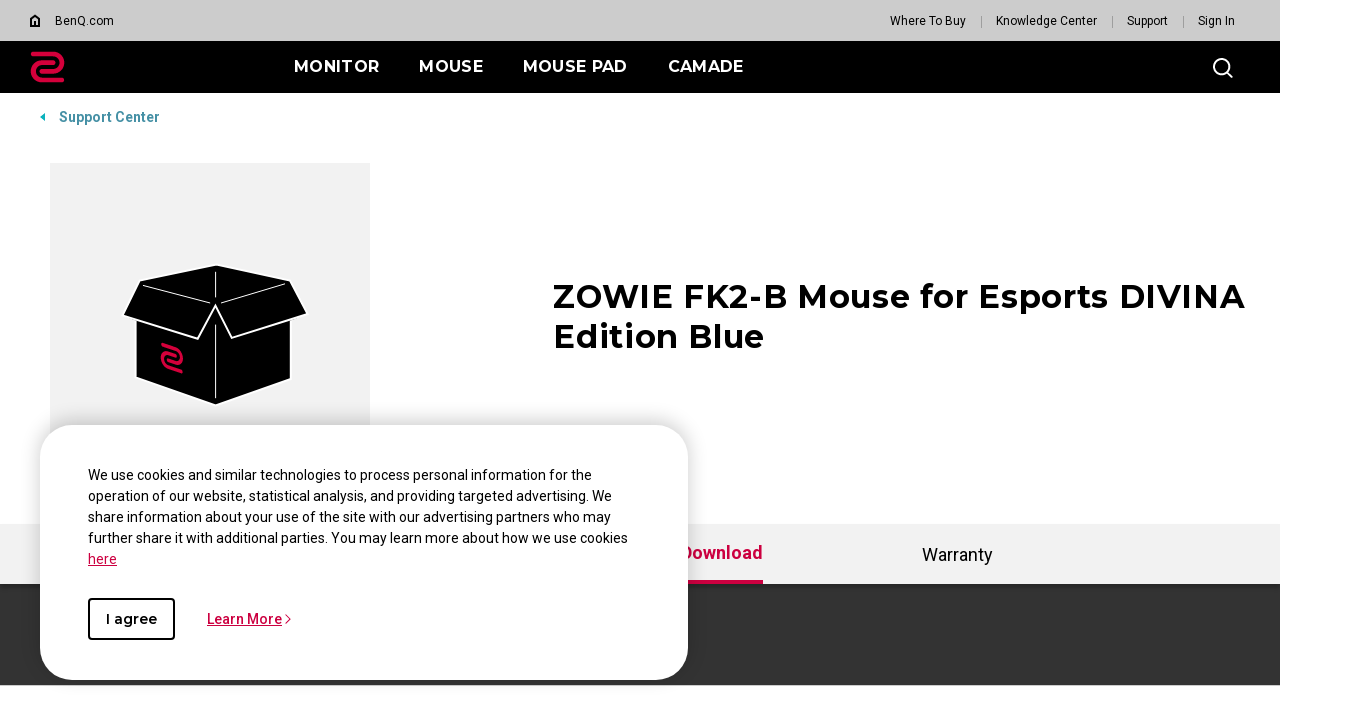

--- FILE ---
content_type: text/html; charset=UTF-8
request_url: https://zowie.benq.com/en-ap/support/products/mouse/fk2-b-blue/download.html
body_size: 50502
content:

<!DOCTYPE HTML>


	
	
		<html lang="en-us">
	


    <head>
	
	<meta charset="utf-8"/>
	<title>FK2-B DIVINA BLUE Download | ZOWIE APAC</title>
	<meta name="description" content="Find the latest user manual, software and  driver to get more information on your ZOWIE FK2-B DIVINA BLUE ."/>
	
		
	
	
	<!-- no index google -->
	
	
	
	<meta name="template" content="game-support-download-page"/>
	<meta http-equiv="X-UA-Compatible" content="IE=edge"/>
	<meta name="format-detection" content="telephone=no"/>
	<meta name="viewport" content="width=device-width, initial-scale=1.0, maximum-scale=1.0"/>
	
	<!--open graph meta tags -->
	<meta property="og:title" content="FK2-B DIVINA BLUE Download | ZOWIE APAC"/>
	<meta property="og:description" content="Find the latest user manual, software and  driver to get more information on your ZOWIE FK2-B DIVINA BLUE ."/>
	<meta property="og:type"/>
	<meta property="og:locale" content="en"/>
	
	<!-- default og:image -->	
	
	<meta property="og:image" content="https://image.benq.com/is/image/benqco/site-thumbnail-zowie-1200x630?$ResponsivePreset$"/>
	<meta property="og:image:width" content="1200"/>
	<meta property="og:image:height" content="630"/>
	<meta property="og:image:alt"/>
	<meta property="og:url" content="https://zowie.benq.com/en-ap/support/products/mouse/fk2-b-blue/download.html"/>
	<meta property="og:site_name" content="ZOWIE eSports"/>

	<!--Start: twitter meta tags -->
	<meta property="twitter:title" content="FK2-B DIVINA BLUE Download | ZOWIE APAC"/>
	<meta property="twitter:description" content="Find the latest user manual, software and  driver to get more information on your ZOWIE FK2-B DIVINA BLUE ."/>
	<meta property="twitter:url" content="https://zowie.benq.com/en-ap/support/products/mouse/fk2-b-blue/download.html"/>
	<meta property="twitter:image"/>
	<meta property="twitter:site" content="@Zowie"/>
	<meta property="twitter:card"/>
	<!--Finish: twitter meta tags -->

	<link rel="icon" href="/etc/designs/game/images/favicon.ico" type="image/x-icon"/>
	<link rel="shortcut icon" href="/etc/designs/game/images/favicon.ico" type="image/x-icon"/>
	<link rel="apple-touch-icon" sizes="57x57" href="/etc/designs/game/images/touch-icon_57x57.png"/>
	<!--iPhone and iPod Touch (None Retina Display)-->
	<link rel="apple-touch-icon" sizes="72x72" href="/etc/designs/game/images/touch-icon_72x72.png"/>
	<!--iPad (None Retina Display)-->
	<link rel="apple-touch-icon" sizes="114x114" href="/etc/designs/game/images/touch-icon_114x114.png"/>
	<!--iPhone and iPod Touch (Retina Display)-->
	<link rel="apple-touch-icon" sizes="144x144" href="/etc/designs/game/images/touch-icon_144x144.png"/>
	<!--iPad (Retina Display)-->

	<link rel="canonical" href="https://zowie.benq.com/en-ap/support/products/mouse/fk2-b-blue/download.html"/>
	
		<link rel="alternate" href="https://zowie.benq.com/en-us/support/products/mouse/fk2-b-blue/download.html" hreflang="en-us"/>
	
		<link rel="alternate" href="https://zowie.benq.com/en-ca/support/products/mouse/fk2-b-blue/download.html" hreflang="en-ca"/>
	
		<link rel="alternate" href="https://zowie.benq.com/en-ap/support/products/mouse/fk2-b-blue/download.html" hreflang="en-ph"/>
	
		<link rel="alternate" href="https://zowie.benq.com/en-ap/support/products/mouse/fk2-b-blue/download.html" hreflang="en-mm"/>
	
		<link rel="alternate" href="https://zowie.benq.com/en-ap/support/products/mouse/fk2-b-blue/download.html" hreflang="en-kh"/>
	
		<link rel="alternate" href="https://zowie.benq.com/en-ap/support/products/mouse/fk2-b-blue/download.html" hreflang="en-mn"/>
	
		<link rel="alternate" href="https://zowie.benq.com/en-ap/support/products/mouse/fk2-b-blue/download.html" hreflang="en-kz"/>
	
		<link rel="alternate" href="https://zowie.benq.com/en-ap/support/products/mouse/fk2-b-blue/download.html" hreflang="en-la"/>
	
		<link rel="alternate" href="https://zowie.benq.com/en-ap/support/products/mouse/fk2-b-blue/download.html" hreflang="en-za"/>
	
		<link rel="alternate" href="https://zowie.benq.com/en-ap/support/products/mouse/fk2-b-blue/download.html" hreflang="en-ck"/>
	
		<link rel="alternate" href="https://zowie.benq.com/en-ap/support/products/mouse/fk2-b-blue/download.html" hreflang="en-my"/>
	
		<link rel="alternate" href="https://zowie.benq.eu/de-de/support/products/mouse/fk2-b-blue/download.html" hreflang="de-de"/>
	
		<link rel="alternate" href="https://zowie.benq.com/en-me/support/products/mouse/fk2-b-blue/download.html" hreflang="en-ae"/>
	
		<link rel="alternate" href="https://zowie.benq.com/en-me/support/products/mouse/fk2-b-blue/download.html" hreflang="en-lb"/>
	
		<link rel="alternate" href="https://zowie.benq.com/en-me/support/products/mouse/fk2-b-blue/download.html" hreflang="en-il"/>
	
		<link rel="alternate" href="https://zowie.benq.com/en-me/support/products/mouse/fk2-b-blue/download.html" hreflang="en-pk"/>
	
		<link rel="alternate" href="https://zowie.benq.com/en-me/support/products/mouse/fk2-b-blue/download.html" hreflang="en-kw"/>
	
		<link rel="alternate" href="https://zowie.benq.com/en-me/support/products/mouse/fk2-b-blue/download.html" hreflang="en-qa"/>
	
		<link rel="alternate" href="https://zowie.benq.com/en-me/support/products/mouse/fk2-b-blue/download.html" hreflang="en-om"/>
	
		<link rel="alternate" href="https://zowie.benq.com/en-me/support/products/mouse/fk2-b-blue/download.html" hreflang="en-jo"/>
	
		<link rel="alternate" href="https://zowie.benq.com/en-me/support/products/mouse/fk2-b-blue/download.html" hreflang="en-ma"/>
	
		<link rel="alternate" href="https://zowie.benq.com/en-me/support/products/mouse/fk2-b-blue/download.html" hreflang="en-eg"/>
	
		<link rel="alternate" href="https://zowie.benq.com/en-me/support/products/mouse/fk2-b-blue/download.html" hreflang="en-bh"/>
	
		<link rel="alternate" href="https://zowie.benq.com/en-me/support/products/mouse/fk2-b-blue/download.html" hreflang="en-ir"/>
	
		<link rel="alternate" href="https://zowie.benq.com/en-me/support/products/mouse/fk2-b-blue/download.html" hreflang="en-iq"/>
	
		<link rel="alternate" href="https://zowie.benq.com/en-me/support/products/mouse/fk2-b-blue/download.html" hreflang="en-sa"/>
	
		<link rel="alternate" href="https://zowie.benq.com/tr-tr/support/products/mouse/fk2-b-blue/download.html" hreflang="tr"/>
	
		<link rel="alternate" href="https://zowie.benq.eu/en-eu/support/products/mouse/fk2-b-blue/download.html" hreflang="en-mc"/>
	
		<link rel="alternate" href="https://zowie.benq.eu/en-eu/support/products/mouse/fk2-b-blue/download.html" hreflang="en-it"/>
	
		<link rel="alternate" href="https://zowie.benq.eu/en-eu/support/products/mouse/fk2-b-blue/download.html" hreflang="en-nl"/>
	
		<link rel="alternate" href="https://zowie.benq.eu/en-eu/support/products/mouse/fk2-b-blue/download.html" hreflang="en-pl"/>
	
		<link rel="alternate" href="https://zowie.benq.eu/en-eu/support/products/mouse/fk2-b-blue/download.html" hreflang="en-se"/>
	
		<link rel="alternate" href="https://zowie.benq.eu/en-eu/support/products/mouse/fk2-b-blue/download.html" hreflang="en-fi"/>
	
		<link rel="alternate" href="https://zowie.benq.eu/en-eu/support/products/mouse/fk2-b-blue/download.html" hreflang="en-dk"/>
	
		<link rel="alternate" href="https://zowie.benq.eu/en-eu/support/products/mouse/fk2-b-blue/download.html" hreflang="en-is"/>
	
		<link rel="alternate" href="https://zowie.benq.eu/en-eu/support/products/mouse/fk2-b-blue/download.html" hreflang="en-no"/>
	
		<link rel="alternate" href="https://zowie.benq.eu/en-eu/support/products/mouse/fk2-b-blue/download.html" hreflang="en-ie"/>
	
		<link rel="alternate" href="https://zowie.benq.eu/en-eu/support/products/mouse/fk2-b-blue/download.html" hreflang="en-fr"/>
	
		<link rel="alternate" href="https://zowie.benq.com/ru-ru/support/products/mouse/fk2-b-blue/download.html" hreflang="ru-ru"/>
	
		<link rel="alternate" href="https://zowie.benq.com/ko-kr/support/products/mouse/fk2-b-blue/download.html" hreflang="ko-kr"/>
	
		<link rel="alternate" href="https://zowie.benq.com/en-sg/support/products/mouse/fk2-b-blue/download.html" hreflang="en-sg"/>
	
		<link rel="alternate" href="https://zowie.benq.eu/de-at/support/products/mouse/fk2-b-blue/download.html" hreflang="de-at"/>
	
		<link rel="alternate" href="https://zowie.benq.com/en-ph/support/products/mouse/fk2-b-blue/download.html" hreflang="en-ph"/>
	
		<link rel="alternate" href="https://zowie.benq.com/en-in/support/products/mouse/fk2-b-blue/download.html" hreflang="en-in"/>
	
		<link rel="alternate" href="https://zowie.benq.com/en-in/support/products/mouse/fk2-b-blue/download.html" hreflang="en-bd"/>
	
		<link rel="alternate" href="https://zowie.benq.com/en-in/support/products/mouse/fk2-b-blue/download.html" hreflang="en-lk"/>
	
		<link rel="alternate" href="https://zowie.benq.com/en-in/support/products/mouse/fk2-b-blue/download.html" hreflang="en-np"/>
	
		<link rel="alternate" href="https://zowie.benq.com/en-in/support/products/mouse/fk2-b-blue/download.html" hreflang="en-mv"/>
	
		<link rel="alternate" href="https://zowie.benq.eu/en-uk/support/products/mouse/fk2-b-blue/download.html" hreflang="en-gb"/>
	
		<link rel="alternate" href="https://zowie.benq.com/ar-me/support/products/mouse/fk2-b-blue/download.html" hreflang="ar-ae"/>
	
		<link rel="alternate" href="https://zowie.benq.com/ar-me/support/products/mouse/fk2-b-blue/download.html" hreflang="ar-sa"/>
	
		<link rel="alternate" href="https://zowie.benq.com/ar-me/support/products/mouse/fk2-b-blue/download.html" hreflang="ar-kw"/>
	
		<link rel="alternate" href="https://zowie.benq.com/ar-me/support/products/mouse/fk2-b-blue/download.html" hreflang="ar-qa"/>
	
		<link rel="alternate" href="https://zowie.benq.com/ar-me/support/products/mouse/fk2-b-blue/download.html" hreflang="ar-bh"/>
	
		<link rel="alternate" href="https://zowie.benq.com/ar-me/support/products/mouse/fk2-b-blue/download.html" hreflang="ar-om"/>
	
		<link rel="alternate" href="https://zowie.benq.com/ar-me/support/products/mouse/fk2-b-blue/download.html" hreflang="ar-eg"/>
	
		<link rel="alternate" href="https://zowie.benq.com/ar-me/support/products/mouse/fk2-b-blue/download.html" hreflang="ar-lb"/>
	
		<link rel="alternate" href="https://zowie.benq.com/ar-me/support/products/mouse/fk2-b-blue/download.html" hreflang="ar-jo"/>
	
		<link rel="alternate" href="https://zowie.benq.com/ar-me/support/products/mouse/fk2-b-blue/download.html" hreflang="ar-ma"/>
	
		<link rel="alternate" href="https://zowie.benq.eu/es-es/support/products/mouse/fk2-b-blue/download.html" hreflang="es-es"/>
	
		<link rel="alternate" href="https://zowie.benq.com/ja-jp/support/products/mouse/fk2-b-blue/download.html" hreflang="ja-jp"/>
	
		<link rel="alternate" href="https://zowie.benq.com/vi-vn/support/products/mouse/fk2-b-blue/download.html" hreflang="vi-vn"/>
	
		<link rel="alternate" href="https://zowie.benq.eu/fr-fr/support/products/mouse/fk2-b-blue/download.html" hreflang="fr-fr"/>
	
		<link rel="alternate" href="https://zowie.benq.com/zh-tw/support/products/mouse/fk2-b-blue/download.html" hreflang="zh-tw"/>
	
		<!-- Common Custom Header Code -->
		
			<!-- Start VWO Async SmartCode -->
<link rel="preconnect" href="https://dev.visualwebsiteoptimizer.com"/>
<script type='text/javascript' id='vwoCode'>
window._vwo_code || (function() {
var account_id=788926,
version=2.0,
settings_tolerance=2000,
hide_element='body',
hide_element_style = 'opacity:0 !important;filter:alpha(opacity=0) !important;background:none !important',
/* DO NOT EDIT BELOW THIS LINE */
f=false,w=window,d=document,v=d.querySelector('#vwoCode'),cK='_vwo_'+account_id+'_settings',cc={};try{var c=JSON.parse(localStorage.getItem('_vwo_'+account_id+'_config'));cc=c&&typeof c==='object'?c:{}}catch(e){}var stT=cc.stT==='session'?w.sessionStorage:w.localStorage;code={use_existing_jquery:function(){return typeof use_existing_jquery!=='undefined'?use_existing_jquery:undefined},library_tolerance:function(){return typeof library_tolerance!=='undefined'?library_tolerance:undefined},settings_tolerance:function(){return cc.sT||settings_tolerance},hide_element_style:function(){return'{'+(cc.hES||hide_element_style)+'}'},hide_element:function(){return typeof cc.hE==='string'?cc.hE:hide_element},getVersion:function(){return version},finish:function(){if(!f){f=true;var e=d.getElementById('_vis_opt_path_hides');if(e)e.parentNode.removeChild(e)}},finished:function(){return f},load:function(e){var t=this.getSettings(),n=d.createElement('script'),i=this;if(t){n.textContent=t;d.getElementsByTagName('head')[0].appendChild(n);if(!w.VWO||VWO.caE){stT.removeItem(cK);i.load(e)}}else{n.fetchPriority='high';n.src=e;n.type='text/javascript';n.onerror=function(){_vwo_code.finish()};d.getElementsByTagName('head')[0].appendChild(n)}},getSettings:function(){try{var e=stT.getItem(cK);if(!e){return}e=JSON.parse(e);if(Date.now()>e.e){stT.removeItem(cK);return}return e.s}catch(e){return}},init:function(){if(d.URL.indexOf('__vwo_disable__')>-1)return;var e=this.settings_tolerance();w._vwo_settings_timer=setTimeout(function(){_vwo_code.finish();stT.removeItem(cK)},e);var t=d.currentScript,n=d.createElement('style'),i=this.hide_element(),r=t&&!t.async&&i?i+this.hide_element_style():'',c=d.getElementsByTagName('head')[0];n.setAttribute('id','_vis_opt_path_hides');v&&n.setAttribute('nonce',v.nonce);n.setAttribute('type','text/css');if(n.styleSheet)n.styleSheet.cssText=r;else n.appendChild(d.createTextNode(r));c.appendChild(n);this.load('https://dev.visualwebsiteoptimizer.com/j.php?a='+account_id+'&u='+encodeURIComponent(d.URL)+'&vn='+version)}};w._vwo_code=code;code.init();})();
</script>
<!-- End VWO Async SmartCode -->

<!-- Start New relic  -->
<script type="text/javascript">
;window.NREUM||(NREUM={});NREUM.init={distributed_tracing:{enabled:true},privacy:{cookies_enabled:true},ajax:{deny_list:["bam.nr-data.net"]}};

;NREUM.loader_config={accountID:"4273584",trustKey:"4273584",agentID:"1134415313",licenseKey:"NRJS-b074d6bc38238ad45cf",applicationID:"1134415313"};
;NREUM.info={beacon:"bam.nr-data.net",errorBeacon:"bam.nr-data.net",licenseKey:"NRJS-b074d6bc38238ad45cf",applicationID:"1134415313",sa:1};
;/*! For license information please see nr-loader-spa-1.250.0.min.js.LICENSE.txt */
(()=>{var e,t,r={234:(e,t,r)=>{"use strict";r.d(t,{P_:()=>m,Mt:()=>b,C5:()=>s,DL:()=>A,OP:()=>D,lF:()=>O,Yu:()=>E,Dg:()=>v,CX:()=>c,GE:()=>x,sU:()=>N});var n=r(8632),i=r(9567);const o={beacon:n.ce.beacon,errorBeacon:n.ce.errorBeacon,licenseKey:void 0,applicationID:void 0,sa:void 0,queueTime:void 0,applicationTime:void 0,ttGuid:void 0,user:void 0,account:void 0,product:void 0,extra:void 0,jsAttributes:{},userAttributes:void 0,atts:void 0,transactionName:void 0,tNamePlain:void 0},a={};function s(e){if(!e)throw new Error("All info objects require an agent identifier!");if(!a[e])throw new Error("Info for ".concat(e," was never set"));return a[e]}function c(e,t){if(!e)throw new Error("All info objects require an agent identifier!");a[e]=(0,i.D)(t,o);const r=(0,n.ek)(e);r&&(r.info=a[e])}const u=e=>{if(!e||"string"!=typeof e)return!1;try{document.createDocumentFragment().querySelector(e)}catch{return!1}return!0};var d=r(7056),l=r(50);const f="[data-nr-mask]",h=()=>{const e={mask_selector:"*",block_selector:"[data-nr-block]",mask_input_options:{color:!1,date:!1,"datetime-local":!1,email:!1,month:!1,number:!1,range:!1,search:!1,tel:!1,text:!1,time:!1,url:!1,week:!1,textarea:!1,select:!1,password:!0}};return{feature_flags:[],proxy:{assets:void 0,beacon:void 0},privacy:{cookies_enabled:!0},ajax:{deny_list:void 0,block_internal:!0,enabled:!0,harvestTimeSeconds:10,autoStart:!0},distributed_tracing:{enabled:void 0,exclude_newrelic_header:void 0,cors_use_newrelic_header:void 0,cors_use_tracecontext_headers:void 0,allowed_origins:void 0},session:{domain:void 0,expiresMs:d.oD,inactiveMs:d.Hb},ssl:void 0,obfuscate:void 0,jserrors:{enabled:!0,harvestTimeSeconds:10,autoStart:!0},metrics:{enabled:!0,autoStart:!0},page_action:{enabled:!0,harvestTimeSeconds:30,autoStart:!0},page_view_event:{enabled:!0,autoStart:!0},page_view_timing:{enabled:!0,harvestTimeSeconds:30,long_task:!1,autoStart:!0},session_trace:{enabled:!0,harvestTimeSeconds:10,autoStart:!0},harvest:{tooManyRequestsDelay:60},session_replay:{autoStart:!0,enabled:!1,harvestTimeSeconds:60,sampling_rate:50,error_sampling_rate:50,collect_fonts:!1,inline_images:!1,inline_stylesheet:!0,mask_all_inputs:!0,get mask_text_selector(){return e.mask_selector},set mask_text_selector(t){u(t)?e.mask_selector="".concat(t,",").concat(f):""===t||null===t?e.mask_selector=f:(0,l.Z)("An invalid session_replay.mask_selector was provided. '*' will be used.",t)},get block_class(){return"nr-block"},get ignore_class(){return"nr-ignore"},get mask_text_class(){return"nr-mask"},get block_selector(){return e.block_selector},set block_selector(t){u(t)?e.block_selector+=",".concat(t):""!==t&&(0,l.Z)("An invalid session_replay.block_selector was provided and will not be used",t)},get mask_input_options(){return e.mask_input_options},set mask_input_options(t){t&&"object"==typeof t?e.mask_input_options={...t,password:!0}:(0,l.Z)("An invalid session_replay.mask_input_option was provided and will not be used",t)}},spa:{enabled:!0,harvestTimeSeconds:10,autoStart:!0}}},p={},g="All configuration objects require an agent identifier!";function m(e){if(!e)throw new Error(g);if(!p[e])throw new Error("Configuration for ".concat(e," was never set"));return p[e]}function v(e,t){if(!e)throw new Error(g);p[e]=(0,i.D)(t,h());const r=(0,n.ek)(e);r&&(r.init=p[e])}function b(e,t){if(!e)throw new Error(g);var r=m(e);if(r){for(var n=t.split("."),i=0;i<n.length-1;i++)if("object"!=typeof(r=r[n[i]]))return;r=r[n[n.length-1]]}return r}const y={accountID:void 0,trustKey:void 0,agentID:void 0,licenseKey:void 0,applicationID:void 0,xpid:void 0},w={};function A(e){if(!e)throw new Error("All loader-config objects require an agent identifier!");if(!w[e])throw new Error("LoaderConfig for ".concat(e," was never set"));return w[e]}function x(e,t){if(!e)throw new Error("All loader-config objects require an agent identifier!");w[e]=(0,i.D)(t,y);const r=(0,n.ek)(e);r&&(r.loader_config=w[e])}const E=(0,n.mF)().o;var _=r(385),T=r(6818);const S={buildEnv:T.Re,customTransaction:void 0,disabled:!1,distMethod:T.gF,isolatedBacklog:!1,loaderType:void 0,maxBytes:3e4,offset:Math.floor(_._A?.performance?.timeOrigin||_._A?.performance?.timing?.navigationStart||Date.now()),onerror:void 0,origin:""+_._A.location,ptid:void 0,releaseIds:{},session:void 0,xhrWrappable:"function"==typeof _._A.XMLHttpRequest?.prototype?.addEventListener,version:T.q4,denyList:void 0},R={};function D(e){if(!e)throw new Error("All runtime objects require an agent identifier!");if(!R[e])throw new Error("Runtime for ".concat(e," was never set"));return R[e]}function N(e,t){if(!e)throw new Error("All runtime objects require an agent identifier!");R[e]=(0,i.D)(t,S);const r=(0,n.ek)(e);r&&(r.runtime=R[e])}function O(e){return function(e){try{const t=s(e);return!!t.licenseKey&&!!t.errorBeacon&&!!t.applicationID}catch(e){return!1}}(e)}},9567:(e,t,r)=>{"use strict";r.d(t,{D:()=>i});var n=r(50);function i(e,t){try{if(!e||"object"!=typeof e)return(0,n.Z)("Setting a Configurable requires an object as input");if(!t||"object"!=typeof t)return(0,n.Z)("Setting a Configurable requires a model to set its initial properties");const r=Object.create(Object.getPrototypeOf(t),Object.getOwnPropertyDescriptors(t)),o=0===Object.keys(r).length?e:r;for(let a in o)if(void 0!==e[a])try{Array.isArray(e[a])&&Array.isArray(t[a])?r[a]=Array.from(new Set([...e[a],...t[a]])):"object"==typeof e[a]&&"object"==typeof t[a]?r[a]=i(e[a],t[a]):r[a]=e[a]}catch(e){(0,n.Z)("An error occurred while setting a property of a Configurable",e)}return r}catch(e){(0,n.Z)("An error occured while setting a Configurable",e)}}},6818:(e,t,r)=>{"use strict";r.d(t,{Re:()=>i,gF:()=>o,lF:()=>a,q4:()=>n});const n="1.250.0",i="PROD",o="CDN",a="2.0.0-alpha.11"},385:(e,t,r)=>{"use strict";r.d(t,{FN:()=>c,IF:()=>l,LW:()=>a,Nk:()=>h,Tt:()=>u,_A:()=>o,cv:()=>p,iS:()=>s,il:()=>n,ux:()=>d,v6:()=>i,w1:()=>f});const n="undefined"!=typeof window&&!!window.document,i="undefined"!=typeof WorkerGlobalScope&&("undefined"!=typeof self&&self instanceof WorkerGlobalScope&&self.navigator instanceof WorkerNavigator||"undefined"!=typeof globalThis&&globalThis instanceof WorkerGlobalScope&&globalThis.navigator instanceof WorkerNavigator),o=n?window:"undefined"!=typeof WorkerGlobalScope&&("undefined"!=typeof self&&self instanceof WorkerGlobalScope&&self||"undefined"!=typeof globalThis&&globalThis instanceof WorkerGlobalScope&&globalThis),a="complete"===o?.document?.readyState,s=Boolean("hidden"===o?.document?.visibilityState),c=""+o?.location,u=/iPad|iPhone|iPod/.test(o.navigator?.userAgent),d=u&&"undefined"==typeof SharedWorker,l=(()=>{const e=o.navigator?.userAgent?.match(/Firefox[/\s](\d+\.\d+)/);return Array.isArray(e)&&e.length>=2?+e[1]:0})(),f=Boolean(n&&window.document.documentMode),h=!!o.navigator?.sendBeacon,p=Math.floor(o?.performance?.timeOrigin||o?.performance?.timing?.navigationStart||Date.now())},1117:(e,t,r)=>{"use strict";r.d(t,{w:()=>o});var n=r(50);const i={agentIdentifier:"",ee:void 0};class o{constructor(e){try{if("object"!=typeof e)return(0,n.Z)("shared context requires an object as input");this.sharedContext={},Object.assign(this.sharedContext,i),Object.entries(e).forEach((e=>{let[t,r]=e;Object.keys(i).includes(t)&&(this.sharedContext[t]=r)}))}catch(e){(0,n.Z)("An error occured while setting SharedContext",e)}}}},8e3:(e,t,r)=>{"use strict";r.d(t,{L:()=>d,R:()=>c});var n=r(8325),i=r(1284),o=r(4322),a=r(3325);const s={};function c(e,t){const r={staged:!1,priority:a.p[t]||0};u(e),s[e].get(t)||s[e].set(t,r)}function u(e){e&&(s[e]||(s[e]=new Map))}function d(){let e=arguments.length>0&&void 0!==arguments[0]?arguments[0]:"",t=arguments.length>1&&void 0!==arguments[1]?arguments[1]:"feature";if(u(e),!e||!s[e].get(t))return a(t);s[e].get(t).staged=!0;const r=[...s[e]];function a(t){const r=e?n.ee.get(e):n.ee,a=o.X.handlers;if(r.backlog&&a){var s=r.backlog[t],c=a[t];if(c){for(var u=0;s&&u<s.length;++u)l(s[u],c);(0,i.D)(c,(function(e,t){(0,i.D)(t,(function(t,r){r[0].on(e,r[1])}))}))}delete a[t],r.backlog[t]=null,r.emit("drain-"+t,[])}}r.every((e=>{let[t,r]=e;return r.staged}))&&(r.sort(((e,t)=>e[1].priority-t[1].priority)),r.forEach((t=>{let[r]=t;s[e].delete(r),a(r)})))}function l(e,t){var r=e[1];(0,i.D)(t[r],(function(t,r){var n=e[0];if(r[0]===n){var i=r[1],o=e[3],a=e[2];i.apply(o,a)}}))}},8325:(e,t,r)=>{"use strict";r.d(t,{A:()=>c,ee:()=>u});var n=r(8632),i=r(2210),o=r(234);class a{constructor(e){this.contextId=e}}var s=r(3117);const c="nr@context:".concat(s.a),u=function e(t,r){var n={},s={},d={},f=!1;try{f=16===r.length&&(0,o.OP)(r).isolatedBacklog}catch(e){}var h={on:g,addEventListener:g,removeEventListener:function(e,t){var r=n[e];if(!r)return;for(var i=0;i<r.length;i++)r[i]===t&&r.splice(i,1)},emit:function(e,r,n,i,o){!1!==o&&(o=!0);if(u.aborted&&!i)return;t&&o&&t.emit(e,r,n);for(var a=p(n),c=m(e),d=c.length,l=0;l<d;l++)c[l].apply(a,r);var f=b()[s[e]];f&&f.push([h,e,r,a]);return a},get:v,listeners:m,context:p,buffer:function(e,t){const r=b();if(t=t||"feature",h.aborted)return;Object.entries(e||{}).forEach((e=>{let[n,i]=e;s[i]=t,t in r||(r[t]=[])}))},abort:l,aborted:!1,isBuffering:function(e){return!!b()[s[e]]},debugId:r,backlog:f?{}:t&&"object"==typeof t.backlog?t.backlog:{}};return h;function p(e){return e&&e instanceof a?e:e?(0,i.X)(e,c,(()=>new a(c))):new a(c)}function g(e,t){n[e]=m(e).concat(t)}function m(e){return n[e]||[]}function v(t){return d[t]=d[t]||e(h,t)}function b(){return h.backlog}}(void 0,"globalEE"),d=(0,n.fP)();function l(){u.aborted=!0,u.backlog={}}d.ee||(d.ee=u)},5546:(e,t,r)=>{"use strict";r.d(t,{E:()=>n,p:()=>i});var n=r(8325).ee.get("handle");function i(e,t,r,i,o){o?(o.buffer([e],i),o.emit(e,t,r)):(n.buffer([e],i),n.emit(e,t,r))}},4322:(e,t,r)=>{"use strict";r.d(t,{X:()=>o});var n=r(5546);o.on=a;var i=o.handlers={};function o(e,t,r,o){a(o||n.E,i,e,t,r)}function a(e,t,r,i,o){o||(o="feature"),e||(e=n.E);var a=t[o]=t[o]||{};(a[r]=a[r]||[]).push([e,i])}},3239:(e,t,r)=>{"use strict";r.d(t,{bP:()=>s,iz:()=>c,m$:()=>a});var n=r(385);let i=!1,o=!1;try{const e={get passive(){return i=!0,!1},get signal(){return o=!0,!1}};n._A.addEventListener("test",null,e),n._A.removeEventListener("test",null,e)}catch(e){}function a(e,t){return i||o?{capture:!!e,passive:i,signal:t}:!!e}function s(e,t){let r=arguments.length>2&&void 0!==arguments[2]&&arguments[2],n=arguments.length>3?arguments[3]:void 0;window.addEventListener(e,t,a(r,n))}function c(e,t){let r=arguments.length>2&&void 0!==arguments[2]&&arguments[2],n=arguments.length>3?arguments[3]:void 0;document.addEventListener(e,t,a(r,n))}},3117:(e,t,r)=>{"use strict";r.d(t,{a:()=>n});const n=(0,r(4402).Rl)()},4402:(e,t,r)=>{"use strict";r.d(t,{Ht:()=>u,M:()=>c,Rl:()=>a,ky:()=>s});var n=r(385);const i="xxxxxxxx-xxxx-4xxx-yxxx-xxxxxxxxxxxx";function o(e,t){return e?15&e[t]:16*Math.random()|0}function a(){const e=n._A?.crypto||n._A?.msCrypto;let t,r=0;return e&&e.getRandomValues&&(t=e.getRandomValues(new Uint8Array(30))),i.split("").map((e=>"x"===e?o(t,r++).toString(16):"y"===e?(3&o()|8).toString(16):e)).join("")}function s(e){const t=n._A?.crypto||n._A?.msCrypto;let r,i=0;t&&t.getRandomValues&&(r=t.getRandomValues(new Uint8Array(e)));const a=[];for(var s=0;s<e;s++)a.push(o(r,i++).toString(16));return a.join("")}function c(){return s(16)}function u(){return s(32)}},7056:(e,t,r)=>{"use strict";r.d(t,{Bq:()=>n,Hb:()=>o,IK:()=>c,oD:()=>i,uT:()=>s,wO:()=>a});const n="NRBA",i=144e5,o=18e5,a={PAUSE:"session-pause",RESET:"session-reset",RESUME:"session-resume",UPDATE:"session-update"},s={SAME_TAB:"same-tab",CROSS_TAB:"cross-tab"},c={OFF:0,FULL:1,ERROR:2}},7894:(e,t,r)=>{"use strict";function n(){return Math.round(performance.now())}r.d(t,{z:()=>n})},7243:(e,t,r)=>{"use strict";r.d(t,{e:()=>i});var n=r(385);function i(e){if(0===(e||"").indexOf("data:"))return{protocol:"data"};try{const t=new URL(e,location.href),r={port:t.port,hostname:t.hostname,pathname:t.pathname,search:t.search,protocol:t.protocol.slice(0,t.protocol.indexOf(":")),sameOrigin:t.protocol===n._A?.location?.protocol&&t.host===n._A?.location?.host};return r.port&&""!==r.port||("http:"===t.protocol&&(r.port="80"),"https:"===t.protocol&&(r.port="443")),r.pathname&&""!==r.pathname?r.pathname.startsWith("/")||(r.pathname="/".concat(r.pathname)):r.pathname="/",r}catch(e){return{}}}},50:(e,t,r)=>{"use strict";function n(e,t){"function"==typeof console.warn&&(console.warn("New Relic: ".concat(e)),t&&console.warn(t))}r.d(t,{Z:()=>n})},2825:(e,t,r)=>{"use strict";r.d(t,{N:()=>d,T:()=>l});var n=r(8325),i=r(5546),o=r(3325),a=r(385);const s="newrelic";const c={stn:[o.D.sessionTrace],err:[o.D.jserrors,o.D.metrics],ins:[o.D.pageAction],spa:[o.D.spa],sr:[o.D.sessionReplay,o.D.sessionTrace]},u=new Set;function d(e,t){const r=n.ee.get(t);e&&"object"==typeof e&&(u.has(t)||(Object.entries(e).forEach((e=>{let[t,n]=e;c[t]?c[t].forEach((e=>{n?(0,i.p)("feat-"+t,[],void 0,e,r):(0,i.p)("block-"+t,[],void 0,e,r),(0,i.p)("rumresp-"+t,[Boolean(n)],void 0,e,r)})):n&&(0,i.p)("feat-"+t,[],void 0,void 0,r),l[t]=Boolean(n)})),Object.keys(c).forEach((e=>{void 0===l[e]&&(c[e]?.forEach((t=>(0,i.p)("rumresp-"+e,[!1],void 0,t,r))),l[e]=!1)})),u.add(t),function(){let e=arguments.length>0&&void 0!==arguments[0]?arguments[0]:{};try{a._A.dispatchEvent(new CustomEvent(s,{detail:e}))}catch(e){}}({loaded:!0})))}const l={}},2210:(e,t,r)=>{"use strict";r.d(t,{X:()=>i});var n=Object.prototype.hasOwnProperty;function i(e,t,r){if(n.call(e,t))return e[t];var i=r();if(Object.defineProperty&&Object.keys)try{return Object.defineProperty(e,t,{value:i,writable:!0,enumerable:!1}),i}catch(e){}return e[t]=i,i}},1284:(e,t,r)=>{"use strict";r.d(t,{D:()=>n});const n=(e,t)=>Object.entries(e||{}).map((e=>{let[r,n]=e;return t(r,n)}))},4351:(e,t,r)=>{"use strict";r.d(t,{P:()=>o});var n=r(8325);const i=()=>{const e=new WeakSet;return(t,r)=>{if("object"==typeof r&&null!==r){if(e.has(r))return;e.add(r)}return r}};function o(e){try{return JSON.stringify(e,i())}catch(e){try{n.ee.emit("internal-error",[e])}catch(e){}}}},3960:(e,t,r)=>{"use strict";r.d(t,{KB:()=>a,b2:()=>o});var n=r(3239);function i(){return"undefined"==typeof document||"complete"===document.readyState}function o(e,t){if(i())return e();(0,n.bP)("load",e,t)}function a(e){if(i())return e();(0,n.iz)("DOMContentLoaded",e)}},8632:(e,t,r)=>{"use strict";r.d(t,{EZ:()=>d,ce:()=>o,ek:()=>u,fP:()=>a,gG:()=>l,h5:()=>c,mF:()=>s});var n=r(7894),i=r(385);const o={beacon:"bam.nr-data.net",errorBeacon:"bam.nr-data.net"};function a(){return i._A.NREUM||(i._A.NREUM={}),void 0===i._A.newrelic&&(i._A.newrelic=i._A.NREUM),i._A.NREUM}function s(){let e=a();return e.o||(e.o={ST:i._A.setTimeout,SI:i._A.setImmediate,CT:i._A.clearTimeout,XHR:i._A.XMLHttpRequest,REQ:i._A.Request,EV:i._A.Event,PR:i._A.Promise,MO:i._A.MutationObserver,FETCH:i._A.fetch}),e}function c(e,t){let r=a();r.initializedAgents??={},t.initializedAt={ms:(0,n.z)(),date:new Date},r.initializedAgents[e]=t}function u(e){let t=a();return t.initializedAgents?.[e]}function d(e,t){a()[e]=t}function l(){return function(){let e=a();const t=e.info||{};e.info={beacon:o.beacon,errorBeacon:o.errorBeacon,...t}}(),function(){let e=a();const t=e.init||{};e.init={...t}}(),s(),function(){let e=a();const t=e.loader_config||{};e.loader_config={...t}}(),a()}},7956:(e,t,r)=>{"use strict";r.d(t,{N:()=>i});var n=r(3239);function i(e){let t=arguments.length>1&&void 0!==arguments[1]&&arguments[1],r=arguments.length>2?arguments[2]:void 0,i=arguments.length>3?arguments[3]:void 0;(0,n.iz)("visibilitychange",(function(){if(t)return void("hidden"===document.visibilityState&&e());e(document.visibilityState)}),r,i)}},1214:(e,t,r)=>{"use strict";r.d(t,{em:()=>b,u5:()=>R,QU:()=>O,_L:()=>P,Gm:()=>H,Lg:()=>L,BV:()=>G,Kf:()=>Y});var n=r(8325),i=r(3117);const o="nr@original:".concat(i.a);var a=Object.prototype.hasOwnProperty,s=!1;function c(e,t){return e||(e=n.ee),r.inPlace=function(e,t,n,i,o){n||(n="");const a="-"===n.charAt(0);for(let s=0;s<t.length;s++){const c=t[s],u=e[c];d(u)||(e[c]=r(u,a?c+n:n,i,c,o))}},r.flag=o,r;function r(t,r,n,s,c){return d(t)?t:(r||(r=""),nrWrapper[o]=t,function(e,t,r){if(Object.defineProperty&&Object.keys)try{return Object.keys(e).forEach((function(r){Object.defineProperty(t,r,{get:function(){return e[r]},set:function(t){return e[r]=t,t}})})),t}catch(e){u([e],r)}for(var n in e)a.call(e,n)&&(t[n]=e[n])}(t,nrWrapper,e),nrWrapper);function nrWrapper(){var o,a,d,l;try{a=this,o=[...arguments],d="function"==typeof n?n(o,a):n||{}}catch(t){u([t,"",[o,a,s],d],e)}i(r+"start",[o,a,s],d,c);try{return l=t.apply(a,o)}catch(e){throw i(r+"err",[o,a,e],d,c),e}finally{i(r+"end",[o,a,l],d,c)}}}function i(r,n,i,o){if(!s||t){var a=s;s=!0;try{e.emit(r,n,i,t,o)}catch(t){u([t,r,n,i],e)}s=a}}}function u(e,t){t||(t=n.ee);try{t.emit("internal-error",e)}catch(e){}}function d(e){return!(e&&"function"==typeof e&&e.apply&&!e[o])}var l=r(2210),f=r(385);const h={},p=f._A.XMLHttpRequest,g="addEventListener",m="removeEventListener",v="nr@wrapped:".concat(n.A);function b(e){var t=function(e){return(e||n.ee).get("events")}(e);if(h[t.debugId]++)return t;h[t.debugId]=1;var r=c(t,!0);function i(e){r.inPlace(e,[g,m],"-",o)}function o(e,t){return e[1]}return"getPrototypeOf"in Object&&(f.il&&y(document,i),y(f._A,i),y(p.prototype,i)),t.on(g+"-start",(function(e,t){var n=e[1];if(null!==n&&("function"==typeof n||"object"==typeof n)){var i=(0,l.X)(n,v,(function(){var e={object:function(){if("function"!=typeof n.handleEvent)return;return n.handleEvent.apply(n,arguments)},function:n}[typeof n];return e?r(e,"fn-",null,e.name||"anonymous"):n}));this.wrapped=e[1]=i}})),t.on(m+"-start",(function(e){e[1]=this.wrapped||e[1]})),t}function y(e,t){let r=e;for(;"object"==typeof r&&!Object.prototype.hasOwnProperty.call(r,g);)r=Object.getPrototypeOf(r);for(var n=arguments.length,i=new Array(n>2?n-2:0),o=2;o<n;o++)i[o-2]=arguments[o];r&&t(r,...i)}var w="fetch-",A=w+"body-",x=["arrayBuffer","blob","json","text","formData"],E=f._A.Request,_=f._A.Response,T="prototype";const S={};function R(e){const t=function(e){return(e||n.ee).get("fetch")}(e);if(!(E&&_&&f._A.fetch))return t;if(S[t.debugId]++)return t;function r(e,r,i){var o=e[r];"function"==typeof o&&(e[r]=function(){var e,r=[...arguments],a={};t.emit(i+"before-start",[r],a),a[n.A]&&a[n.A].dt&&(e=a[n.A].dt);var s=o.apply(this,r);return t.emit(i+"start",[r,e],s),s.then((function(e){return t.emit(i+"end",[null,e],s),e}),(function(e){throw t.emit(i+"end",[e],s),e}))})}return S[t.debugId]=1,x.forEach((e=>{r(E[T],e,A),r(_[T],e,A)})),r(f._A,"fetch",w),t.on(w+"end",(function(e,r){var n=this;if(r){var i=r.headers.get("content-length");null!==i&&(n.rxSize=i),t.emit(w+"done",[null,r],n)}else t.emit(w+"done",[e],n)})),t}const D={},N=["pushState","replaceState"];function O(e){const t=function(e){return(e||n.ee).get("history")}(e);return!f.il||D[t.debugId]++||(D[t.debugId]=1,c(t).inPlace(window.history,N,"-")),t}var I=r(3239);const C={},j=["appendChild","insertBefore","replaceChild"];function P(e){const t=function(e){return(e||n.ee).get("jsonp")}(e);if(!f.il||C[t.debugId])return t;C[t.debugId]=!0;var r=c(t),i=/[?&](?:callback|cb)=([^&#]+)/,o=/(.*)\.([^.]+)/,a=/^(\w+)(\.|$)(.*)$/;function s(e,t){if(!e)return t;const r=e.match(a),n=r[1];return s(r[3],t[n])}return r.inPlace(Node.prototype,j,"dom-"),t.on("dom-start",(function(e){!function(e){if(!e||"string"!=typeof e.nodeName||"script"!==e.nodeName.toLowerCase())return;if("function"!=typeof e.addEventListener)return;var n=(a=e.src,c=a.match(i),c?c[1]:null);var a,c;if(!n)return;var u=function(e){var t=e.match(o);if(t&&t.length>=3)return{key:t[2],parent:s(t[1],window)};return{key:e,parent:window}}(n);if("function"!=typeof u.parent[u.key])return;var d={};function l(){t.emit("jsonp-end",[],d),e.removeEventListener("load",l,(0,I.m$)(!1)),e.removeEventListener("error",f,(0,I.m$)(!1))}function f(){t.emit("jsonp-error",[],d),t.emit("jsonp-end",[],d),e.removeEventListener("load",l,(0,I.m$)(!1)),e.removeEventListener("error",f,(0,I.m$)(!1))}r.inPlace(u.parent,[u.key],"cb-",d),e.addEventListener("load",l,(0,I.m$)(!1)),e.addEventListener("error",f,(0,I.m$)(!1)),t.emit("new-jsonp",[e.src],d)}(e[0])})),t}const k={};function H(e){const t=function(e){return(e||n.ee).get("mutation")}(e);if(!f.il||k[t.debugId])return t;k[t.debugId]=!0;var r=c(t),i=f._A.MutationObserver;return i&&(window.MutationObserver=function(e){return this instanceof i?new i(r(e,"fn-")):i.apply(this,arguments)},MutationObserver.prototype=i.prototype),t}const M={};function L(e){const t=function(e){return(e||n.ee).get("promise")}(e);if(M[t.debugId])return t;M[t.debugId]=!0;var r=t.context,i=c(t),a=f._A.Promise;return a&&function(){function e(r){var n=t.context(),o=i(r,"executor-",n,null,!1);const s=Reflect.construct(a,[o],e);return t.context(s).getCtx=function(){return n},s}f._A.Promise=e,Object.defineProperty(e,"name",{value:"Promise"}),e.toString=function(){return a.toString()},Object.setPrototypeOf(e,a),["all","race"].forEach((function(r){const n=a[r];e[r]=function(e){let i=!1;[...e||[]].forEach((e=>{this.resolve(e).then(a("all"===r),a(!1))}));const o=n.apply(this,arguments);return o;function a(e){return function(){t.emit("propagate",[null,!i],o,!1,!1),i=i||!e}}}})),["resolve","reject"].forEach((function(r){const n=a[r];e[r]=function(e){const r=n.apply(this,arguments);return e!==r&&t.emit("propagate",[e,!0],r,!1,!1),r}})),e.prototype=a.prototype;const n=a.prototype.then;a.prototype.then=function(){var e=this,o=r(e);o.promise=e;for(var a=arguments.length,s=new Array(a),c=0;c<a;c++)s[c]=arguments[c];s[0]=i(s[0],"cb-",o,null,!1),s[1]=i(s[1],"cb-",o,null,!1);const u=n.apply(this,s);return o.nextPromise=u,t.emit("propagate",[e,!0],u,!1,!1),u},a.prototype.then[o]=n,t.on("executor-start",(function(e){e[0]=i(e[0],"resolve-",this,null,!1),e[1]=i(e[1],"resolve-",this,null,!1)})),t.on("executor-err",(function(e,t,r){e[1](r)})),t.on("cb-end",(function(e,r,n){t.emit("propagate",[n,!0],this.nextPromise,!1,!1)})),t.on("propagate",(function(e,r,n){this.getCtx&&!r||(this.getCtx=function(){if(e instanceof Promise)var r=t.context(e);return r&&r.getCtx?r.getCtx():this})}))}(),t}const z={},F="setTimeout",B="setInterval",U="clearTimeout",Z="-start",V="-",q=[F,"setImmediate",B,U,"clearImmediate"];function G(e){const t=function(e){return(e||n.ee).get("timer")}(e);if(z[t.debugId]++)return t;z[t.debugId]=1;var r=c(t);return r.inPlace(f._A,q.slice(0,2),F+V),r.inPlace(f._A,q.slice(2,3),B+V),r.inPlace(f._A,q.slice(3),U+V),t.on(B+Z,(function(e,t,n){e[0]=r(e[0],"fn-",null,n)})),t.on(F+Z,(function(e,t,n){this.method=n,this.timerDuration=isNaN(e[1])?0:+e[1],e[0]=r(e[0],"fn-",this,n)})),t}var W=r(50);const X={},K=["open","send"];function Y(e){var t=e||n.ee;const r=function(e){return(e||n.ee).get("xhr")}(t);if(X[r.debugId]++)return r;X[r.debugId]=1,b(t);var i=c(r),o=f._A.XMLHttpRequest,a=f._A.MutationObserver,s=f._A.Promise,u=f._A.setInterval,d="readystatechange",l=["onload","onerror","onabort","onloadstart","onloadend","onprogress","ontimeout"],h=[],p=f._A.XMLHttpRequest=function(e){const t=new o(e),n=r.context(t);try{r.emit("new-xhr",[t],n),t.addEventListener(d,(a=n,function(){var e=this;e.readyState>3&&!a.resolved&&(a.resolved=!0,r.emit("xhr-resolved",[],e)),i.inPlace(e,l,"fn-",A)}),(0,I.m$)(!1))}catch(e){(0,W.Z)("An error occurred while intercepting XHR",e);try{r.emit("internal-error",[e])}catch(e){}}var a;return t};function g(e,t){i.inPlace(t,["onreadystatechange"],"fn-",A)}if(function(e,t){for(var r in e)t[r]=e[r]}(o,p),p.prototype=o.prototype,i.inPlace(p.prototype,K,"-xhr-",A),r.on("send-xhr-start",(function(e,t){g(e,t),function(e){h.push(e),a&&(m?m.then(w):u?u(w):(v=-v,y.data=v))}(t)})),r.on("open-xhr-start",g),a){var m=s&&s.resolve();if(!u&&!s){var v=1,y=document.createTextNode(v);new a(w).observe(y,{characterData:!0})}}else t.on("fn-end",(function(e){e[0]&&e[0].type===d||w()}));function w(){for(var e=0;e<h.length;e++)g(0,h[e]);h.length&&(h=[])}function A(e,t){return t}return r}},7825:(e,t,r)=>{"use strict";r.d(t,{t:()=>n});const n=r(3325).D.ajax},6660:(e,t,r)=>{"use strict";r.d(t,{t:()=>n});const n=r(3325).D.jserrors},3081:(e,t,r)=>{"use strict";r.d(t,{gF:()=>o,mY:()=>i,t9:()=>n,vz:()=>s,xS:()=>a});const n=r(3325).D.metrics,i="sm",o="cm",a="storeSupportabilityMetrics",s="storeEventMetrics"},4649:(e,t,r)=>{"use strict";r.d(t,{t:()=>n});const n=r(3325).D.pageAction},7633:(e,t,r)=>{"use strict";r.d(t,{t:()=>n});const n=r(3325).D.pageViewEvent},9251:(e,t,r)=>{"use strict";r.d(t,{t:()=>n});const n=r(3325).D.pageViewTiming},7144:(e,t,r)=>{"use strict";r.d(t,{J0:()=>l,Mi:()=>d,Vb:()=>o,Ye:()=>s,fm:()=>c,i9:()=>a,t9:()=>i,u0:()=>u});var n=r(7056);const i=r(3325).D.sessionReplay,o=.12,a={DomContentLoaded:0,Load:1,FullSnapshot:2,IncrementalSnapshot:3,Meta:4,Custom:5},s=1e6,c=64e3,u={[n.IK.ERROR]:15e3,[n.IK.FULL]:3e5,[n.IK.OFF]:0},d={RESET:{message:"Session was reset",sm:"Reset"},IMPORT:{message:"Recorder failed to import",sm:"Import"},TOO_MANY:{message:"429: Too Many Requests",sm:"Too-Many"},TOO_BIG:{message:"Payload was too large",sm:"Too-Big"},CROSS_TAB:{message:"Session Entity was set to OFF on another tab",sm:"Cross-Tab"},ENTITLEMENTS:{message:"Session Replay is not allowed and will not be started",sm:"Entitlement"}},l=5e3},3614:(e,t,r)=>{"use strict";r.d(t,{BST_RESOURCE:()=>i,END:()=>s,FEATURE_NAME:()=>n,FN_END:()=>u,FN_START:()=>c,PUSH_STATE:()=>d,RESOURCE:()=>o,START:()=>a});const n=r(3325).D.sessionTrace,i="bstResource",o="resource",a="-start",s="-end",c="fn"+a,u="fn"+s,d="pushState"},7836:(e,t,r)=>{"use strict";r.d(t,{BODY:()=>x,CB_END:()=>E,CB_START:()=>u,END:()=>A,FEATURE_NAME:()=>i,FETCH:()=>T,FETCH_BODY:()=>v,FETCH_DONE:()=>m,FETCH_START:()=>g,FN_END:()=>c,FN_START:()=>s,INTERACTION:()=>f,INTERACTION_API:()=>d,INTERACTION_EVENTS:()=>o,JSONP_END:()=>b,JSONP_NODE:()=>p,JS_TIME:()=>_,MAX_TIMER_BUDGET:()=>a,REMAINING:()=>l,SPA_NODE:()=>h,START:()=>w,originalSetTimeout:()=>y});var n=r(234);const i=r(3325).D.spa,o=["click","submit","keypress","keydown","keyup","change"],a=999,s="fn-start",c="fn-end",u="cb-start",d="api-ixn-",l="remaining",f="interaction",h="spaNode",p="jsonpNode",g="fetch-start",m="fetch-done",v="fetch-body-",b="jsonp-end",y=n.Yu.ST,w="-start",A="-end",x="-body",E="cb"+A,_="jsTime",T="fetch"},5938:(e,t,r)=>{"use strict";r.d(t,{W:()=>i});var n=r(8325);class i{constructor(e,t,r){this.agentIdentifier=e,this.aggregator=t,this.ee=n.ee.get(e),this.featureName=r,this.blocked=!1}}},7530:(e,t,r)=>{"use strict";r.d(t,{j:()=>b});var n=r(3325),i=r(234),o=r(5546),a=r(8325),s=r(7894),c=r(8e3),u=r(3960),d=r(385),l=r(50),f=r(3081),h=r(8632);function p(){const e=(0,h.gG)();["setErrorHandler","finished","addToTrace","addRelease","addPageAction","setCurrentRouteName","setPageViewName","setCustomAttribute","interaction","noticeError","setUserId","setApplicationVersion","start","recordReplay","pauseReplay"].forEach((t=>{e[t]=function(){for(var r=arguments.length,n=new Array(r),i=0;i<r;i++)n[i]=arguments[i];return function(t){for(var r=arguments.length,n=new Array(r>1?r-1:0),i=1;i<r;i++)n[i-1]=arguments[i];let o=[];return Object.values(e.initializedAgents).forEach((e=>{e.exposed&&e.api[t]&&o.push(e.api[t](...n))})),o.length>1?o:o[0]}(t,...n)}}))}var g=r(2825);const m=e=>{const t=e.startsWith("http");e+="/",r.p=t?e:"https://"+e};let v=!1;function b(e){let t=arguments.length>1&&void 0!==arguments[1]?arguments[1]:{},b=arguments.length>2?arguments[2]:void 0,y=arguments.length>3?arguments[3]:void 0,{init:w,info:A,loader_config:x,runtime:E={loaderType:b},exposed:_=!0}=t;const T=(0,h.gG)();A||(w=T.init,A=T.info,x=T.loader_config),(0,i.Dg)(e.agentIdentifier,w||{}),(0,i.GE)(e.agentIdentifier,x||{}),A.jsAttributes??={},d.v6&&(A.jsAttributes.isWorker=!0),(0,i.CX)(e.agentIdentifier,A);const S=(0,i.P_)(e.agentIdentifier),R=[A.beacon,A.errorBeacon];v||(S.proxy.assets&&(m(S.proxy.assets),R.push(S.proxy.assets)),S.proxy.beacon&&R.push(S.proxy.beacon),p(),(0,h.EZ)("activatedFeatures",g.T)),E.denyList=[...S.ajax.deny_list||[],...S.ajax.block_internal?R:[]],(0,i.sU)(e.agentIdentifier,E),void 0===e.api&&(e.api=function(e,t){t||(0,c.R)(e,"api");const h={};var p=a.ee.get(e),g=p.get("tracer"),m="api-",v=m+"ixn-";function b(t,r,n,o){const a=(0,i.C5)(e);return null===r?delete a.jsAttributes[t]:(0,i.CX)(e,{...a,jsAttributes:{...a.jsAttributes,[t]:r}}),A(m,n,!0,o||null===r?"session":void 0)(t,r)}function y(){}["setErrorHandler","finished","addToTrace","addRelease"].forEach((e=>{h[e]=A(m,e,!0,"api")})),h.addPageAction=A(m,"addPageAction",!0,n.D.pageAction),h.setCurrentRouteName=A(m,"routeName",!0,n.D.spa),h.setPageViewName=function(t,r){if("string"==typeof t)return"/"!==t.charAt(0)&&(t="/"+t),(0,i.OP)(e).customTransaction=(r||"http://custom.transaction")+t,A(m,"setPageViewName",!0)()},h.setCustomAttribute=function(e,t){let r=arguments.length>2&&void 0!==arguments[2]&&arguments[2];if("string"==typeof e){if(["string","number","boolean"].includes(typeof t)||null===t)return b(e,t,"setCustomAttribute",r);(0,l.Z)("Failed to execute setCustomAttribute.\nNon-null value must be a string, number or boolean type, but a type of <".concat(typeof t,"> was provided."))}else(0,l.Z)("Failed to execute setCustomAttribute.\nName must be a string type, but a type of <".concat(typeof e,"> was provided."))},h.setUserId=function(e){if("string"==typeof e||null===e)return b("enduser.id",e,"setUserId",!0);(0,l.Z)("Failed to execute setUserId.\nNon-null value must be a string type, but a type of <".concat(typeof e,"> was provided."))},h.setApplicationVersion=function(e){if("string"==typeof e||null===e)return b("application.version",e,"setApplicationVersion",!1);(0,l.Z)("Failed to execute setApplicationVersion. Expected <String | null>, but got <".concat(typeof e,">."))},h.start=e=>{try{const t=e?"defined":"undefined";(0,o.p)(f.xS,["API/start/".concat(t,"/called")],void 0,n.D.metrics,p);const r=Object.values(n.D);if(void 0===e)e=r;else{if((e=Array.isArray(e)&&e.length?e:[e]).some((e=>!r.includes(e))))return(0,l.Z)("Invalid feature name supplied. Acceptable feature names are: ".concat(r));e.includes(n.D.pageViewEvent)||e.push(n.D.pageViewEvent)}e.forEach((e=>{p.emit("".concat(e,"-opt-in"))}))}catch(e){(0,l.Z)("An unexpected issue occurred",e)}},h.recordReplay=function(){(0,o.p)(f.xS,["API/recordReplay/called"],void 0,n.D.metrics,p),(0,o.p)("recordReplay",[],void 0,n.D.sessionReplay,p)},h.pauseReplay=function(){(0,o.p)(f.xS,["API/pauseReplay/called"],void 0,n.D.metrics,p),(0,o.p)("pauseReplay",[],void 0,n.D.sessionReplay,p)},h.interaction=function(){return(new y).get()};var w=y.prototype={createTracer:function(e,t){var r={},i=this,a="function"==typeof t;return(0,o.p)(f.xS,["API/createTracer/called"],void 0,n.D.metrics,p),(0,o.p)(v+"tracer",[(0,s.z)(),e,r],i,n.D.spa,p),function(){if(g.emit((a?"":"no-")+"fn-start",[(0,s.z)(),i,a],r),a)try{return t.apply(this,arguments)}catch(e){throw g.emit("fn-err",[arguments,this,e],r),e}finally{g.emit("fn-end",[(0,s.z)()],r)}}}};function A(e,t,r,i){return function(){return(0,o.p)(f.xS,["API/"+t+"/called"],void 0,n.D.metrics,p),i&&(0,o.p)(e+t,[(0,s.z)(),...arguments],r?null:this,i,p),r?void 0:this}}function x(){r.e(111).then(r.bind(r,7438)).then((t=>{let{setAPI:r}=t;r(e),(0,c.L)(e,"api")})).catch((()=>(0,l.Z)("Downloading runtime APIs failed...")))}return["actionText","setName","setAttribute","save","ignore","onEnd","getContext","end","get"].forEach((e=>{w[e]=A(v,e,void 0,n.D.spa)})),h.noticeError=function(e,t){"string"==typeof e&&(e=new Error(e)),(0,o.p)(f.xS,["API/noticeError/called"],void 0,n.D.metrics,p),(0,o.p)("err",[e,(0,s.z)(),!1,t],void 0,n.D.jserrors,p)},d.il?(0,u.b2)((()=>x()),!0):x(),h}(e.agentIdentifier,y)),void 0===e.exposed&&(e.exposed=_),v=!0}},1926:(e,t,r)=>{r.nc=(()=>{try{return document?.currentScript?.nonce}catch(e){}return""})()},3325:(e,t,r)=>{"use strict";r.d(t,{D:()=>n,p:()=>i});const n={ajax:"ajax",jserrors:"jserrors",metrics:"metrics",pageAction:"page_action",pageViewEvent:"page_view_event",pageViewTiming:"page_view_timing",sessionReplay:"session_replay",sessionTrace:"session_trace",spa:"spa"},i={[n.pageViewEvent]:1,[n.pageViewTiming]:2,[n.metrics]:3,[n.jserrors]:4,[n.ajax]:5,[n.sessionTrace]:6,[n.pageAction]:7,[n.spa]:8,[n.sessionReplay]:9}}},n={};function i(e){var t=n[e];if(void 0!==t)return t.exports;var o=n[e]={exports:{}};return r[e](o,o.exports,i),o.exports}i.m=r,i.d=(e,t)=>{for(var r in t)i.o(t,r)&&!i.o(e,r)&&Object.defineProperty(e,r,{enumerable:!0,get:t[r]})},i.f={},i.e=e=>Promise.all(Object.keys(i.f).reduce(((t,r)=>(i.f[r](e,t),t)),[])),i.u=e=>({111:"nr-spa",164:"nr-spa-compressor",433:"nr-spa-recorder"}[e]+"-1.250.0.min.js"),i.o=(e,t)=>Object.prototype.hasOwnProperty.call(e,t),e={},t="NRBA-1.250.0.PROD:",i.l=(r,n,o,a)=>{if(e[r])e[r].push(n);else{var s,c;if(void 0!==o)for(var u=document.getElementsByTagName("script"),d=0;d<u.length;d++){var l=u[d];if(l.getAttribute("src")==r||l.getAttribute("data-webpack")==t+o){s=l;break}}if(!s){c=!0;var f={111:"sha512-VzAAF1LCxsuK2besFoBGhujeJumhOrBrIjFLbkx79lpNPBgfRM8NQ+zxV3oVtbIpclKSEEjI6LWGBzLivoqDqw==",433:"sha512-6vufZOcF6JBu12rByPpOGR7WV+Teena/OA0N+oEmjbl6Du9C1s7Zc8XPaDY9WqZ7EgtUtDyeRLd8FEukA4mphQ==",164:"sha512-TACjgebgisQKqnowbjt0Zs1hS1HnCJnGEdI68dZ39nHU9g1LAb6er7eSNibSGDFBPBwhgKsBkEcteWtHRKc3Cw=="};(s=document.createElement("script")).charset="utf-8",s.timeout=120,i.nc&&s.setAttribute("nonce",i.nc),s.setAttribute("data-webpack",t+o),s.src=r,0!==s.src.indexOf(window.location.origin+"/")&&(s.crossOrigin="anonymous"),f[a]&&(s.integrity=f[a])}e[r]=[n];var h=(t,n)=>{s.onerror=s.onload=null,clearTimeout(p);var i=e[r];if(delete e[r],s.parentNode&&s.parentNode.removeChild(s),i&&i.forEach((e=>e(n))),t)return t(n)},p=setTimeout(h.bind(null,void 0,{type:"timeout",target:s}),12e4);s.onerror=h.bind(null,s.onerror),s.onload=h.bind(null,s.onload),c&&document.head.appendChild(s)}},i.r=e=>{"undefined"!=typeof Symbol&&Symbol.toStringTag&&Object.defineProperty(e,Symbol.toStringTag,{value:"Module"}),Object.defineProperty(e,"__esModule",{value:!0})},i.p="https://js-agent.newrelic.com/",(()=>{var e={801:0,92:0};i.f.j=(t,r)=>{var n=i.o(e,t)?e[t]:void 0;if(0!==n)if(n)r.push(n[2]);else{var o=new Promise(((r,i)=>n=e[t]=[r,i]));r.push(n[2]=o);var a=i.p+i.u(t),s=new Error;i.l(a,(r=>{if(i.o(e,t)&&(0!==(n=e[t])&&(e[t]=void 0),n)){var o=r&&("load"===r.type?"missing":r.type),a=r&&r.target&&r.target.src;s.message="Loading chunk "+t+" failed.\n("+o+": "+a+")",s.name="ChunkLoadError",s.type=o,s.request=a,n[1](s)}}),"chunk-"+t,t)}};var t=(t,r)=>{var n,o,[a,s,c]=r,u=0;if(a.some((t=>0!==e[t]))){for(n in s)i.o(s,n)&&(i.m[n]=s[n]);if(c)c(i)}for(t&&t(r);u<a.length;u++)o=a[u],i.o(e,o)&&e[o]&&e[o][0](),e[o]=0},r=self["webpackChunk:NRBA-1.250.0.PROD"]=self["webpackChunk:NRBA-1.250.0.PROD"]||[];r.forEach(t.bind(null,0)),r.push=t.bind(null,r.push.bind(r))})(),(()=>{"use strict";i(1926);var e=i(50);class t{#e(e){return"Call to agent api ".concat(e," failed. The agent is not currently initialized.")}addPageAction(t,r){(0,e.Z)(this.#e("addPageAction"))}setPageViewName(t,r){(0,e.Z)(this.#e("setPageViewName"))}setCustomAttribute(t,r,n){(0,e.Z)(this.#e("setCustomAttribute"))}noticeError(t,r){(0,e.Z)(this.#e("noticeError"))}setUserId(t){(0,e.Z)(this.#e("setUserId"))}setApplicationVersion(t){(0,e.Z)(this.#e("setApplicationVersion"))}setErrorHandler(t){(0,e.Z)(this.#e("setErrorHandler"))}finished(t){(0,e.Z)(this.#e("finished"))}addRelease(t,r){(0,e.Z)(this.#e("addRelease"))}start(t){(0,e.Z)(this.#e("start"))}recordReplay(){(0,e.Z)(this.#e("recordReplay"))}pauseReplay(){(0,e.Z)(this.#e("pauseReplay"))}}var r=i(3325),n=i(234);const o=Object.values(r.D);function a(e){const t={};return o.forEach((r=>{t[r]=function(e,t){return!1!==(0,n.Mt)(t,"".concat(e,".enabled"))}(r,e)})),t}var s=i(7530);var c=i(8e3),u=i(5938),d=i(3960),l=i(385);class f extends u.W{constructor(e,t,r){let i=!(arguments.length>3&&void 0!==arguments[3])||arguments[3];super(e,t,r),this.auto=i,this.abortHandler=void 0,this.featAggregate=void 0,this.onAggregateImported=void 0,!1===(0,n.Mt)(this.agentIdentifier,"".concat(this.featureName,".autoStart"))&&(this.auto=!1),this.auto&&(0,c.R)(e,r)}importAggregator(){let t=arguments.length>0&&void 0!==arguments[0]?arguments[0]:{};if(this.featAggregate)return;if(!this.auto)return void this.ee.on("".concat(this.featureName,"-opt-in"),(()=>{(0,c.R)(this.agentIdentifier,this.featureName),this.auto=!0,this.importAggregator()}));const r=l.il&&!0===(0,n.Mt)(this.agentIdentifier,"privacy.cookies_enabled");let o;this.onAggregateImported=new Promise((e=>{o=e}));const a=async()=>{let n;try{if(r){const{setupAgentSession:e}=await i.e(111).then(i.bind(i,1656));n=e(this.agentIdentifier)}}catch(t){(0,e.Z)("A problem occurred when starting up session manager. This page will not start or extend any session.",t)}try{if(!this.shouldImportAgg(this.featureName,n))return(0,c.L)(this.agentIdentifier,this.featureName),void o(!1);const{lazyFeatureLoader:e}=await i.e(111).then(i.bind(i,8582)),{Aggregate:r}=await e(this.featureName,"aggregate");this.featAggregate=new r(this.agentIdentifier,this.aggregator,t),o(!0)}catch(t){(0,e.Z)("Downloading and initializing ".concat(this.featureName," failed..."),t),this.abortHandler?.(),(0,c.L)(this.agentIdentifier,this.featureName),o(!1)}};l.il?(0,d.b2)((()=>a()),!0):a()}shouldImportAgg(e,t){return e!==r.D.sessionReplay||!!n.Yu.MO&&(!1!==(0,n.Mt)(this.agentIdentifier,"session_trace.enabled")&&(!!t?.isNew||!!t?.state.sessionReplayMode))}}var h=i(7633);class p extends f{static featureName=h.t;constructor(e,t){let r=!(arguments.length>2&&void 0!==arguments[2])||arguments[2];super(e,t,h.t,r),this.importAggregator()}}var g=i(1117),m=i(1284);class v extends g.w{constructor(e){super(e),this.aggregatedData={}}store(e,t,r,n,i){var o=this.getBucket(e,t,r,i);return o.metrics=function(e,t){t||(t={count:0});return t.count+=1,(0,m.D)(e,(function(e,r){t[e]=b(r,t[e])})),t}(n,o.metrics),o}merge(e,t,r,n,i){var o=this.getBucket(e,t,n,i);if(o.metrics){var a=o.metrics;a.count+=r.count,(0,m.D)(r,(function(e,t){if("count"!==e){var n=a[e],i=r[e];i&&!i.c?a[e]=b(i.t,n):a[e]=function(e,t){if(!t)return e;t.c||(t=y(t.t));return t.min=Math.min(e.min,t.min),t.max=Math.max(e.max,t.max),t.t+=e.t,t.sos+=e.sos,t.c+=e.c,t}(i,a[e])}}))}else o.metrics=r}storeMetric(e,t,r,n){var i=this.getBucket(e,t,r);return i.stats=b(n,i.stats),i}getBucket(e,t,r,n){this.aggregatedData[e]||(this.aggregatedData[e]={});var i=this.aggregatedData[e][t];return i||(i=this.aggregatedData[e][t]={params:r||{}},n&&(i.custom=n)),i}get(e,t){return t?this.aggregatedData[e]&&this.aggregatedData[e][t]:this.aggregatedData[e]}take(e){for(var t={},r="",n=!1,i=0;i<e.length;i++)t[r=e[i]]=w(this.aggregatedData[r]),t[r].length&&(n=!0),delete this.aggregatedData[r];return n?t:null}}function b(e,t){return null==e?function(e){e?e.c++:e={c:1};return e}(t):t?(t.c||(t=y(t.t)),t.c+=1,t.t+=e,t.sos+=e*e,e>t.max&&(t.max=e),e<t.min&&(t.min=e),t):{t:e}}function y(e){return{t:e,min:e,max:e,sos:e*e,c:1}}function w(e){return"object"!=typeof e?[]:(0,m.D)(e,A)}function A(e,t){return t}var x=i(8632),E=i(4402),_=i(4351);var T=i(5546),S=i(7956),R=i(3239),D=i(7894),N=i(9251);class O extends f{static featureName=N.t;constructor(e,t){let r=!(arguments.length>2&&void 0!==arguments[2])||arguments[2];super(e,t,N.t,r),l.il&&((0,S.N)((()=>(0,T.p)("docHidden",[(0,D.z)()],void 0,N.t,this.ee)),!0),(0,R.bP)("pagehide",(()=>(0,T.p)("winPagehide",[(0,D.z)()],void 0,N.t,this.ee))),this.importAggregator())}}var I=i(3081);class C extends f{static featureName=I.t9;constructor(e,t){let r=!(arguments.length>2&&void 0!==arguments[2])||arguments[2];super(e,t,I.t9,r),this.importAggregator()}}var j=i(6660);class P{constructor(e,t,r,n){this.name="UncaughtError",this.message=e,this.sourceURL=t,this.line=r,this.column=n}}class k extends f{static featureName=j.t;#t=new Set;constructor(e,t){let n=!(arguments.length>2&&void 0!==arguments[2])||arguments[2];super(e,t,j.t,n);try{this.removeOnAbort=new AbortController}catch(e){}this.ee.on("fn-err",((e,t,n)=>{this.abortHandler&&!this.#t.has(n)&&(this.#t.add(n),(0,T.p)("err",[this.#r(n),(0,D.z)()],void 0,r.D.jserrors,this.ee))})),this.ee.on("internal-error",(e=>{this.abortHandler&&(0,T.p)("ierr",[this.#r(e),(0,D.z)(),!0],void 0,r.D.jserrors,this.ee)})),l._A.addEventListener("unhandledrejection",(e=>{this.abortHandler&&(0,T.p)("err",[this.#n(e),(0,D.z)(),!1,{unhandledPromiseRejection:1}],void 0,r.D.jserrors,this.ee)}),(0,R.m$)(!1,this.removeOnAbort?.signal)),l._A.addEventListener("error",(e=>{this.abortHandler&&(this.#t.has(e.error)?this.#t.delete(e.error):(0,T.p)("err",[this.#i(e),(0,D.z)()],void 0,r.D.jserrors,this.ee))}),(0,R.m$)(!1,this.removeOnAbort?.signal)),this.abortHandler=this.#o,this.importAggregator()}#o(){this.removeOnAbort?.abort(),this.#t.clear(),this.abortHandler=void 0}#r(e){return e instanceof Error?e:void 0!==e?.message?new P(e.message,e.filename||e.sourceURL,e.lineno||e.line,e.colno||e.col):new P("string"==typeof e?e:(0,_.P)(e))}#n(e){let t="Unhandled Promise Rejection: ";if(e?.reason instanceof Error)try{return e.reason.message=t+e.reason.message,e.reason}catch(t){return e.reason}if(void 0===e.reason)return new P(t);const r=this.#r(e.reason);return r.message=t+r.message,r}#i(e){return e.error instanceof Error?e.error:new P(e.message,e.filename,e.lineno,e.colno)}}var H=i(2210);let M=1;const L="nr@id";function z(e){const t=typeof e;return!e||"object"!==t&&"function"!==t?-1:e===l._A?0:(0,H.X)(e,L,(function(){return M++}))}function F(e){if("string"==typeof e&&e.length)return e.length;if("object"==typeof e){if("undefined"!=typeof ArrayBuffer&&e instanceof ArrayBuffer&&e.byteLength)return e.byteLength;if("undefined"!=typeof Blob&&e instanceof Blob&&e.size)return e.size;if(!("undefined"!=typeof FormData&&e instanceof FormData))try{return(0,_.P)(e).length}catch(e){return}}}var B=i(1214),U=i(7243);class Z{constructor(e){this.agentIdentifier=e}generateTracePayload(e){if(!this.shouldGenerateTrace(e))return null;var t=(0,n.DL)(this.agentIdentifier);if(!t)return null;var r=(t.accountID||"").toString()||null,i=(t.agentID||"").toString()||null,o=(t.trustKey||"").toString()||null;if(!r||!i)return null;var a=(0,E.M)(),s=(0,E.Ht)(),c=Date.now(),u={spanId:a,traceId:s,timestamp:c};return(e.sameOrigin||this.isAllowedOrigin(e)&&this.useTraceContextHeadersForCors())&&(u.traceContextParentHeader=this.generateTraceContextParentHeader(a,s),u.traceContextStateHeader=this.generateTraceContextStateHeader(a,c,r,i,o)),(e.sameOrigin&&!this.excludeNewrelicHeader()||!e.sameOrigin&&this.isAllowedOrigin(e)&&this.useNewrelicHeaderForCors())&&(u.newrelicHeader=this.generateTraceHeader(a,s,c,r,i,o)),u}generateTraceContextParentHeader(e,t){return"00-"+t+"-"+e+"-01"}generateTraceContextStateHeader(e,t,r,n,i){return i+"@nr=0-1-"+r+"-"+n+"-"+e+"----"+t}generateTraceHeader(e,t,r,n,i,o){if(!("function"==typeof l._A?.btoa))return null;var a={v:[0,1],d:{ty:"Browser",ac:n,ap:i,id:e,tr:t,ti:r}};return o&&n!==o&&(a.d.tk=o),btoa((0,_.P)(a))}shouldGenerateTrace(e){return this.isDtEnabled()&&this.isAllowedOrigin(e)}isAllowedOrigin(e){var t=!1,r={};if((0,n.Mt)(this.agentIdentifier,"distributed_tracing")&&(r=(0,n.P_)(this.agentIdentifier).distributed_tracing),e.sameOrigin)t=!0;else if(r.allowed_origins instanceof Array)for(var i=0;i<r.allowed_origins.length;i++){var o=(0,U.e)(r.allowed_origins[i]);if(e.hostname===o.hostname&&e.protocol===o.protocol&&e.port===o.port){t=!0;break}}return t}isDtEnabled(){var e=(0,n.Mt)(this.agentIdentifier,"distributed_tracing");return!!e&&!!e.enabled}excludeNewrelicHeader(){var e=(0,n.Mt)(this.agentIdentifier,"distributed_tracing");return!!e&&!!e.exclude_newrelic_header}useNewrelicHeaderForCors(){var e=(0,n.Mt)(this.agentIdentifier,"distributed_tracing");return!!e&&!1!==e.cors_use_newrelic_header}useTraceContextHeadersForCors(){var e=(0,n.Mt)(this.agentIdentifier,"distributed_tracing");return!!e&&!!e.cors_use_tracecontext_headers}}var V=i(7825),q=["load","error","abort","timeout"],G=q.length,W=n.Yu.REQ,X=n.Yu.XHR;class K extends f{static featureName=V.t;constructor(e,t){let i=!(arguments.length>2&&void 0!==arguments[2])||arguments[2];if(super(e,t,V.t,i),(0,n.OP)(e).xhrWrappable){this.dt=new Z(e),this.handler=(e,t,r,n)=>(0,T.p)(e,t,r,n,this.ee);try{const e={xmlhttprequest:"xhr",fetch:"fetch",beacon:"beacon"};l._A?.performance?.getEntriesByType("resource").forEach((t=>{if(t.initiatorType in e&&0!==t.responseStatus){const n={status:t.responseStatus},i={rxSize:t.transferSize,duration:Math.floor(t.duration),cbTime:0};Y(n,t.name),this.handler("xhr",[n,i,t.startTime,t.responseEnd,e[t.initiatorType]],void 0,r.D.ajax)}}))}catch(e){}(0,B.u5)(this.ee),(0,B.Kf)(this.ee),function(e,t,i,o){function a(e){var t=this;t.totalCbs=0,t.called=0,t.cbTime=0,t.end=x,t.ended=!1,t.xhrGuids={},t.lastSize=null,t.loadCaptureCalled=!1,t.params=this.params||{},t.metrics=this.metrics||{},e.addEventListener("load",(function(r){E(t,e)}),(0,R.m$)(!1)),l.IF||e.addEventListener("progress",(function(e){t.lastSize=e.loaded}),(0,R.m$)(!1))}function s(e){this.params={method:e[0]},Y(this,e[1]),this.metrics={}}function c(t,r){var i=(0,n.DL)(e);i.xpid&&this.sameOrigin&&r.setRequestHeader("X-NewRelic-ID",i.xpid);var a=o.generateTracePayload(this.parsedOrigin);if(a){var s=!1;a.newrelicHeader&&(r.setRequestHeader("newrelic",a.newrelicHeader),s=!0),a.traceContextParentHeader&&(r.setRequestHeader("traceparent",a.traceContextParentHeader),a.traceContextStateHeader&&r.setRequestHeader("tracestate",a.traceContextStateHeader),s=!0),s&&(this.dt=a)}}function u(e,r){var n=this.metrics,i=e[0],o=this;if(n&&i){var a=F(i);a&&(n.txSize=a)}this.startTime=(0,D.z)(),this.body=i,this.listener=function(e){try{"abort"!==e.type||o.loadCaptureCalled||(o.params.aborted=!0),("load"!==e.type||o.called===o.totalCbs&&(o.onloadCalled||"function"!=typeof r.onload)&&"function"==typeof o.end)&&o.end(r)}catch(e){try{t.emit("internal-error",[e])}catch(e){}}};for(var s=0;s<G;s++)r.addEventListener(q[s],this.listener,(0,R.m$)(!1))}function d(e,t,r){this.cbTime+=e,t?this.onloadCalled=!0:this.called+=1,this.called!==this.totalCbs||!this.onloadCalled&&"function"==typeof r.onload||"function"!=typeof this.end||this.end(r)}function f(e,t){var r=""+z(e)+!!t;this.xhrGuids&&!this.xhrGuids[r]&&(this.xhrGuids[r]=!0,this.totalCbs+=1)}function h(e,t){var r=""+z(e)+!!t;this.xhrGuids&&this.xhrGuids[r]&&(delete this.xhrGuids[r],this.totalCbs-=1)}function p(){this.endTime=(0,D.z)()}function g(e,r){r instanceof X&&"load"===e[0]&&t.emit("xhr-load-added",[e[1],e[2]],r)}function m(e,r){r instanceof X&&"load"===e[0]&&t.emit("xhr-load-removed",[e[1],e[2]],r)}function v(e,t,r){t instanceof X&&("onload"===r&&(this.onload=!0),("load"===(e[0]&&e[0].type)||this.onload)&&(this.xhrCbStart=(0,D.z)()))}function b(e,r){this.xhrCbStart&&t.emit("xhr-cb-time",[(0,D.z)()-this.xhrCbStart,this.onload,r],r)}function y(e){var t,r=e[1]||{};if("string"==typeof e[0]?0===(t=e[0]).length&&l.il&&(t=""+l._A.location.href):e[0]&&e[0].url?t=e[0].url:l._A?.URL&&e[0]&&e[0]instanceof URL?t=e[0].href:"function"==typeof e[0].toString&&(t=e[0].toString()),"string"==typeof t&&0!==t.length){t&&(this.parsedOrigin=(0,U.e)(t),this.sameOrigin=this.parsedOrigin.sameOrigin);var n=o.generateTracePayload(this.parsedOrigin);if(n&&(n.newrelicHeader||n.traceContextParentHeader))if(e[0]&&e[0].headers)s(e[0].headers,n)&&(this.dt=n);else{var i={};for(var a in r)i[a]=r[a];i.headers=new Headers(r.headers||{}),s(i.headers,n)&&(this.dt=n),e.length>1?e[1]=i:e.push(i)}}function s(e,t){var r=!1;return t.newrelicHeader&&(e.set("newrelic",t.newrelicHeader),r=!0),t.traceContextParentHeader&&(e.set("traceparent",t.traceContextParentHeader),t.traceContextStateHeader&&e.set("tracestate",t.traceContextStateHeader),r=!0),r}}function w(e,t){this.params={},this.metrics={},this.startTime=(0,D.z)(),this.dt=t,e.length>=1&&(this.target=e[0]),e.length>=2&&(this.opts=e[1]);var r,n=this.opts||{},i=this.target;"string"==typeof i?r=i:"object"==typeof i&&i instanceof W?r=i.url:l._A?.URL&&"object"==typeof i&&i instanceof URL&&(r=i.href),Y(this,r);var o=(""+(i&&i instanceof W&&i.method||n.method||"GET")).toUpperCase();this.params.method=o,this.body=n.body,this.txSize=F(n.body)||0}function A(e,t){var n;this.endTime=(0,D.z)(),this.params||(this.params={}),this.params.status=t?t.status:0,"string"==typeof this.rxSize&&this.rxSize.length>0&&(n=+this.rxSize);var o={txSize:this.txSize,rxSize:n,duration:(0,D.z)()-this.startTime};i("xhr",[this.params,o,this.startTime,this.endTime,"fetch"],this,r.D.ajax)}function x(e){var t=this.params,n=this.metrics;if(!this.ended){this.ended=!0;for(var o=0;o<G;o++)e.removeEventListener(q[o],this.listener,!1);t.aborted||(n.duration=(0,D.z)()-this.startTime,this.loadCaptureCalled||4!==e.readyState?null==t.status&&(t.status=0):E(this,e),n.cbTime=this.cbTime,i("xhr",[t,n,this.startTime,this.endTime,"xhr"],this,r.D.ajax))}}function E(e,t){e.params.status=t.status;var r=function(e,t){var r=e.responseType;return"json"===r&&null!==t?t:"arraybuffer"===r||"blob"===r||"json"===r?F(e.response):"text"===r||""===r||void 0===r?F(e.responseText):void 0}(t,e.lastSize);if(r&&(e.metrics.rxSize=r),e.sameOrigin){var n=t.getResponseHeader("X-NewRelic-App-Data");n&&(e.params.cat=n.split(", ").pop())}e.loadCaptureCalled=!0}t.on("new-xhr",a),t.on("open-xhr-start",s),t.on("open-xhr-end",c),t.on("send-xhr-start",u),t.on("xhr-cb-time",d),t.on("xhr-load-added",f),t.on("xhr-load-removed",h),t.on("xhr-resolved",p),t.on("addEventListener-end",g),t.on("removeEventListener-end",m),t.on("fn-end",b),t.on("fetch-before-start",y),t.on("fetch-start",w),t.on("fn-start",v),t.on("fetch-done",A)}(e,this.ee,this.handler,this.dt),this.importAggregator()}}}function Y(e,t){var r=(0,U.e)(t),n=e.params||e;n.hostname=r.hostname,n.port=r.port,n.protocol=r.protocol,n.host=r.hostname+":"+r.port,n.pathname=r.pathname,e.parsedOrigin=r,e.sameOrigin=r.sameOrigin}var J=i(3614);const{BST_RESOURCE:Q,RESOURCE:ee,START:te,END:re,FEATURE_NAME:ne,FN_END:ie,FN_START:oe,PUSH_STATE:ae}=J;var se=i(7056),ce=i(7144);class ue extends f{static featureName=ce.t9;constructor(e,t){let r=!(arguments.length>2&&void 0!==arguments[2])||arguments[2];super(e,t,ce.t9,r);try{const e=JSON.parse(localStorage.getItem("NRBA_SESSION"));e.sessionReplayMode!==se.IK.OFF?this.#a(e.sessionReplayMode):this.importAggregator({})}catch(e){this.importAggregator({})}}async#a(e){const{Recorder:t}=await i.e(433).then(i.bind(i,4136));this.recorder=new t({mode:e,agentIdentifier:this.agentIdentifier}),this.recorder.startRecording(),this.importAggregator({recorder:this.recorder})}}var de=i(7836);const{FEATURE_NAME:le,START:fe,END:he,BODY:pe,CB_END:ge,JS_TIME:me,FETCH:ve,FN_START:be,CB_START:ye,FN_END:we}=de;var Ae=i(4649);class xe extends f{static featureName=Ae.t;constructor(e,t){let r=!(arguments.length>2&&void 0!==arguments[2])||arguments[2];super(e,t,Ae.t,r),this.importAggregator()}}new class extends t{constructor(t){let r=arguments.length>1&&void 0!==arguments[1]?arguments[1]:(0,E.ky)(16);super(),l._A?(this.agentIdentifier=r,this.sharedAggregator=new v({agentIdentifier:this.agentIdentifier}),this.features={},(0,x.h5)(r,this),this.desiredFeatures=new Set(t.features||[]),this.desiredFeatures.add(p),(0,s.j)(this,t,t.loaderType||"agent"),this.run()):(0,e.Z)("Failed to initial the agent. Could not determine the runtime environment.")}get config(){return{info:(0,n.C5)(this.agentIdentifier),init:(0,n.P_)(this.agentIdentifier),loader_config:(0,n.DL)(this.agentIdentifier),runtime:(0,n.OP)(this.agentIdentifier)}}run(){try{const t=a(this.agentIdentifier),n=[...this.desiredFeatures];n.sort(((e,t)=>r.p[e.featureName]-r.p[t.featureName])),n.forEach((n=>{if(t[n.featureName]||n.featureName===r.D.pageViewEvent){const i=function(e){switch(e){case r.D.ajax:return[r.D.jserrors];case r.D.sessionTrace:return[r.D.ajax,r.D.pageViewEvent];case r.D.sessionReplay:return[r.D.sessionTrace];case r.D.pageViewTiming:return[r.D.pageViewEvent];default:return[]}}(n.featureName);i.every((e=>t[e]))||(0,e.Z)("".concat(n.featureName," is enabled but one or more dependent features has been disabled (").concat((0,_.P)(i),"). This may cause unintended consequences or missing data...")),this.features[n.featureName]=new n(this.agentIdentifier,this.sharedAggregator)}}))}catch(t){(0,e.Z)("Failed to initialize all enabled instrument classes (agent aborted) -",t);for(const e in this.features)this.features[e].abortHandler?.();const r=(0,x.fP)();return delete r.initializedAgents[this.agentIdentifier]?.api,delete r.initializedAgents[this.agentIdentifier]?.features,delete this.sharedAggregator,r.ee?.abort(),delete r.ee?.get(this.agentIdentifier),!1}}addToTrace(t){(0,e.Z)("Call to agent api addToTrace failed. The session trace feature is not currently initialized.")}setCurrentRouteName(t){(0,e.Z)("Call to agent api setCurrentRouteName failed. The spa feature is not currently initialized.")}interaction(){(0,e.Z)("Call to agent api interaction failed. The spa feature is not currently initialized.")}}({features:[K,p,O,class extends f{static featureName=ne;constructor(e,t){if(super(e,t,ne,!(arguments.length>2&&void 0!==arguments[2])||arguments[2]),!l.il)return;const n=this.ee;let i;(0,B.QU)(n),this.eventsEE=(0,B.em)(n),this.eventsEE.on(oe,(function(e,t){this.bstStart=(0,D.z)()})),this.eventsEE.on(ie,(function(e,t){(0,T.p)("bst",[e[0],t,this.bstStart,(0,D.z)()],void 0,r.D.sessionTrace,n)})),n.on(ae+te,(function(e){this.time=(0,D.z)(),this.startPath=location.pathname+location.hash})),n.on(ae+re,(function(e){(0,T.p)("bstHist",[location.pathname+location.hash,this.startPath,this.time],void 0,r.D.sessionTrace,n)}));try{i=new PerformanceObserver((e=>{const t=e.getEntries();(0,T.p)(Q,[t],void 0,r.D.sessionTrace,n)})),i.observe({type:ee,buffered:!0})}catch(e){}this.importAggregator({resourceObserver:i})}},ue,C,xe,k,class extends f{static featureName=le;constructor(e,t){if(super(e,t,le,!(arguments.length>2&&void 0!==arguments[2])||arguments[2]),!l.il)return;if(!(0,n.OP)(e).xhrWrappable)return;try{this.removeOnAbort=new AbortController}catch(e){}let r,i=0;const o=this.ee.get("tracer"),a=(0,B._L)(this.ee),s=(0,B.Lg)(this.ee),c=(0,B.BV)(this.ee),u=(0,B.Kf)(this.ee),d=this.ee.get("events"),f=(0,B.u5)(this.ee),h=(0,B.QU)(this.ee),p=(0,B.Gm)(this.ee);function g(e,t){h.emit("newURL",[""+window.location,t])}function m(){i++,r=window.location.hash,this[be]=(0,D.z)()}function v(){i--,window.location.hash!==r&&g(0,!0);var e=(0,D.z)();this[me]=~~this[me]+e-this[be],this[we]=e}function b(e,t){e.on(t,(function(){this[t]=(0,D.z)()}))}this.ee.on(be,m),s.on(ye,m),a.on(ye,m),this.ee.on(we,v),s.on(ge,v),a.on(ge,v),this.ee.buffer([be,we,"xhr-resolved"],this.featureName),d.buffer([be],this.featureName),c.buffer(["setTimeout"+he,"clearTimeout"+fe,be],this.featureName),u.buffer([be,"new-xhr","send-xhr"+fe],this.featureName),f.buffer([ve+fe,ve+"-done",ve+pe+fe,ve+pe+he],this.featureName),h.buffer(["newURL"],this.featureName),p.buffer([be],this.featureName),s.buffer(["propagate",ye,ge,"executor-err","resolve"+fe],this.featureName),o.buffer([be,"no-"+be],this.featureName),a.buffer(["new-jsonp","cb-start","jsonp-error","jsonp-end"],this.featureName),b(f,ve+fe),b(f,ve+"-done"),b(a,"new-jsonp"),b(a,"jsonp-end"),b(a,"cb-start"),h.on("pushState-end",g),h.on("replaceState-end",g),window.addEventListener("hashchange",g,(0,R.m$)(!0,this.removeOnAbort?.signal)),window.addEventListener("load",g,(0,R.m$)(!0,this.removeOnAbort?.signal)),window.addEventListener("popstate",(function(){g(0,i>1)}),(0,R.m$)(!0,this.removeOnAbort?.signal)),this.abortHandler=this.#o,this.importAggregator()}#o(){this.removeOnAbort?.abort(),this.abortHandler=void 0}}],loaderType:"spa"})})()})();
</script>
<!-- End New relic  -->

		

	
	
	
    
    

    

    
    
    
    
    
        
    
<link rel="stylesheet" href="/etc/designs/b2c/clientlib-common.min.3bf571f881906390ac15cb1c3be1aed8.css" type="text/css">



        
    
<link rel="stylesheet" href="/etc.clientlibs/common/clientlibs/clientlib-site/functions/external-link.min.9e6366a88cc0a99b52a85d07a81d0cf2.css" type="text/css">
<link rel="stylesheet" href="/etc.clientlibs/common/clientlibs/clientlib-site/game.min.41a8dd045026dd121c3be48e05464b5a.css" type="text/css">



        
    
<link rel="stylesheet" href="/etc/designs/game/base.min.8ac07d953db3f4ff5a66921fc6351ffe.css" type="text/css">



        
    
<script src="/etc/designs/game/vendor/jquery.min.b102a6e9ffe2a374e617c7172467cd52.js"></script>



        
    
<script src="/etc/designs/game/base/cookie-methods.min.c6e3c095572dabc1840e934affb8d05d.js"></script>



        
    
<link rel="stylesheet" href="/etc/designs/game/components/game-recall-sn-checker.min.b80ef0421418c4e8c644bb43f5972e15.css" type="text/css">



    
    
	    
	        
	    
	  
    <input type="hidden" id="language" value="en-ap"/>
    <!-- Xss js -->
    
      
    
<script src="/apps/b2c/clientlibs/clientlib-site/utils/xss.min.0e4052753e4572a8e0b5b09d14db0578.js"></script>



    
    
    
    
        
        
        
        
        
        
        
    

    
    
    

    
    
    


	
	

    
<link rel="stylesheet" href="/etc/designs/game/pages/game-support-download-page.min.9da2b78fc1c1e252fa1abbca47ae6e8e.css" type="text/css">




    
        
    

</head>
    <body class="gaming-site game-support-download-page common-page page basicpage">
        
        
            



            <svg xmlns="http://www.w3.org/2000/svg" style="display: none;">
    <symbol id="arrow-right" viewBox="0 0 24 24">
        <path d="M7.88906 21.8375L17.5391 12.1875L7.88906 2.53748L6.46406 3.96248L14.7141 12.1875L6.46406 20.4125L7.88906 21.8375Z"/>
    </symbol>
    <symbol id="arrow-left" viewBox="0 0 24 24">
        <path d="M16.1139 21.8375L6.46387 12.1875L16.1139 2.53748L17.5389 3.96248L9.28887 12.1875L17.5389 20.4125L16.1139 21.8375Z"/>
    </symbol>
    <symbol id="expand-down">
        <path d="M12 14.7L6.7 9.40005L7.4 8.67505L12 13.275L16.6 8.67505L17.3 9.40005L12 14.7Z"/>
    </symbol>
    <symbol id="arrow-down" viewBox="0 0 24 24">
        <path d="M2.35137 8.07498L12.0014 17.725L21.6514 8.07498L20.2264 6.64998L12.0014 14.9L3.77637 6.64998L2.35137 8.07498Z" fill="black"/>
    </symbol>
    <symbol id="close-round-light" viewBox="0 0 24 24">
        <path d="M8.4 16.3L12 12.7L15.6 16.3L16.3 15.6L12.7 12L16.3 8.4L15.6 7.7L12 11.3L8.4 7.7L7.7 8.4L11.3 12L7.7 15.6L8.4 16.3ZM12 21C10.75 21 9.57933 20.7627 8.488 20.288C7.396 19.8127 6.446 19.1707 5.638 18.362C4.82933 17.554 4.18733 16.604 3.712 15.512C3.23733 14.4207 3 13.25 3 12C3 10.75 3.23733 9.579 3.712 8.487C4.18733 7.39567 4.82933 6.44567 5.638 5.637C6.446 4.829 7.396 4.18733 8.488 3.712C9.57933 3.23733 10.75 3 12 3C13.25 3 14.421 3.23733 15.513 3.712C16.6043 4.18733 17.5543 4.829 18.363 5.637C19.171 6.44567 19.8127 7.39567 20.288 8.487C20.7627 9.579 21 10.75 21 12C21 13.25 20.7627 14.4207 20.288 15.512C19.8127 16.604 19.171 17.554 18.363 18.362C17.5543 19.1707 16.6043 19.8127 15.513 20.288C14.421 20.7627 13.25 21 12 21ZM12 20C14.2333 20 16.125 19.225 17.675 17.675C19.225 16.125 20 14.2333 20 12C20 9.76667 19.225 7.875 17.675 6.325C16.125 4.775 14.2333 4 12 4C9.76667 4 7.875 4.775 6.325 6.325C4.775 7.875 4 9.76667 4 12C4 14.2333 4.775 16.125 6.325 17.675C7.875 19.225 9.76667 20 12 20Z"/>
    </symbol>
    <symbol id="close-round-fill-light" viewBox="0 0 24 24">
        <path d="M8.4 16.3L12 12.7L15.6 16.3L16.3 15.6L12.7 12L16.3 8.4L15.6 7.7L12 11.3L8.4 7.7L7.7 8.4L11.3 12L7.7 15.6L8.4 16.3ZM12 21C10.75 21 9.57933 20.7627 8.488 20.288C7.396 19.8127 6.446 19.1707 5.638 18.362C4.82933 17.554 4.18733 16.604 3.712 15.512C3.23733 14.4207 3 13.25 3 12C3 10.75 3.23733 9.579 3.712 8.487C4.18733 7.39567 4.82933 6.44567 5.638 5.637C6.446 4.829 7.396 4.18733 8.488 3.712C9.57933 3.23733 10.75 3 12 3C13.25 3 14.421 3.23733 15.513 3.712C16.6043 4.18733 17.5543 4.829 18.363 5.637C19.171 6.44567 19.8127 7.39567 20.288 8.487C20.7627 9.579 21 10.75 21 12C21 13.25 20.7627 14.4207 20.288 15.512C19.8127 16.604 19.171 17.554 18.363 18.362C17.5543 19.1707 16.6043 19.8127 15.513 20.288C14.421 20.7627 13.25 21 12 21Z"/>
    </symbol>
    <symbol id="close-round-dark" viewBox="0 0 24 24">
        <path d="M8.4 16.3L12 12.7L15.6 16.3L16.3 15.6L12.7 12L16.3 8.4L15.6 7.7L12 11.3L8.4 7.7L7.7 8.4L11.3 12L7.7 15.6L8.4 16.3ZM12 21C10.75 21 9.57933 20.7627 8.488 20.288C7.396 19.8127 6.446 19.1707 5.638 18.362C4.82933 17.554 4.18733 16.604 3.712 15.512C3.23733 14.4207 3 13.25 3 12C3 10.75 3.23733 9.579 3.712 8.487C4.18733 7.39567 4.82933 6.44567 5.638 5.637C6.446 4.829 7.396 4.18733 8.488 3.712C9.57933 3.23733 10.75 3 12 3C13.25 3 14.421 3.23733 15.513 3.712C16.6043 4.18733 17.5543 4.829 18.363 5.637C19.171 6.44567 19.8127 7.39567 20.288 8.487C20.7627 9.579 21 10.75 21 12C21 13.25 20.7627 14.4207 20.288 15.512C19.8127 16.604 19.171 17.554 18.363 18.362C17.5543 19.1707 16.6043 19.8127 15.513 20.288C14.421 20.7627 13.25 21 12 21Z"/>
    </symbol>
    <symbol id="close-round-fill-dark" viewBox="0 0 24 24">
        <path d="M8.4 16.3L12 12.7L15.6 16.3L16.3 15.6L12.7 12L16.3 8.4L15.6 7.7L12 11.3L8.4 7.7L7.7 8.4L11.3 12L7.7 15.6L8.4 16.3ZM12 21C10.75 21 9.57933 20.7627 8.488 20.288C7.396 19.8127 6.446 19.1707 5.638 18.362C4.82933 17.554 4.18733 16.604 3.712 15.512C3.23733 14.4207 3 13.25 3 12C3 10.75 3.23733 9.579 3.712 8.487C4.18733 7.39567 4.82933 6.44567 5.638 5.637C6.446 4.829 7.396 4.18733 8.488 3.712C9.57933 3.23733 10.75 3 12 3C13.25 3 14.421 3.23733 15.513 3.712C16.6043 4.18733 17.5543 4.829 18.363 5.637C19.171 6.44567 19.8127 7.39567 20.288 8.487C20.7627 9.579 21 10.75 21 12C21 13.25 20.7627 14.4207 20.288 15.512C19.8127 16.604 19.171 17.554 18.363 18.362C17.5543 19.1707 16.6043 19.8127 15.513 20.288C14.421 20.7627 13.25 21 12 21Z"/>
    </symbol>
    <symbol id="check" viewBox="0 0 24 24">
        <path d="M9.54995 17.3L4.57495 12.35L5.29995 11.625L9.54995 15.875L18.7 6.72498L19.425 7.44998L9.54995 17.3Z"/>
    </symbol>
    <symbol id="circle" viewBox="0 0 10 9">
        <circle cx="5" cy="4.5" r="4"/>
    </symbol>
    <symbol id="play-rounded" viewBox="0 0 24 24">
        <path d="M12 3C7.032 3 3 7.032 3 12C3 16.968 7.032 21 12 21C16.968 21 21 16.968 21 12C21 7.032 16.968 3 12 3ZM10.2 16.05V7.95L15.6 12L10.2 16.05Z"/> 
    </symbol>
    <symbol id="lock-locked-filled" viewBox="0 0 24 24">
        <path xmlns="http://www.w3.org/2000/svg" d="M6.625 21C6.175 21 5.79167 20.8417 5.475 20.525C5.15833 20.2083 5 19.825 5 19.375V10.625C5 10.175 5.15833 9.79167 5.475 9.475C5.79167 9.15833 6.175 9 6.625 9H8V7C8 5.88333 8.38767 4.93733 9.163 4.162C9.93767 3.38733 10.8833 3 12 3C13.1167 3 14.0627 3.38733 14.838 4.162C15.6127 4.93733 16 5.88333 16 7V9H17.375C17.825 9 18.2083 9.15833 18.525 9.475C18.8417 9.79167 19 10.175 19 10.625V19.375C19 19.825 18.8417 20.2083 18.525 20.525C18.2083 20.8417 17.825 21 17.375 21H6.625ZM12 16.5C12.4167 16.5 12.7707 16.354 13.062 16.062C13.354 15.7707 13.5 15.4167 13.5 15C13.5 14.5833 13.354 14.2293 13.062 13.938C12.7707 13.646 12.4167 13.5 12 13.5C11.5833 13.5 11.2293 13.646 10.938 13.938C10.646 14.2293 10.5 14.5833 10.5 15C10.5 15.4167 10.646 15.7707 10.938 16.062C11.2293 16.354 11.5833 16.5 12 16.5ZM9 9H15V7C15 6.16667 14.7083 5.45833 14.125 4.875C13.5417 4.29167 12.8333 4 12 4C11.1667 4 10.4583 4.29167 9.875 4.875C9.29167 5.45833 9 6.16667 9 7V9Z"/>
    </symbol>
    <symbol id="global-select" viewBox="0 0 24 24">
        <path d="M12 21.5C10.6975 21.5 9.46833 21.2503 8.3125 20.751C7.15667 20.2517 6.14867 19.5718 5.2885 18.7115C4.42817 17.8513 3.74833 16.8433 3.249 15.6875C2.74967 14.5317 2.5 13.3025 2.5 12C2.5 10.6872 2.74967 9.45542 3.249 8.30475C3.74833 7.15408 4.42817 6.14867 5.2885 5.2885C6.14867 4.42817 7.15667 3.74833 8.3125 3.249C9.46833 2.74967 10.6975 2.5 12 2.5C13.3128 2.5 14.5446 2.74967 15.6953 3.249C16.8459 3.74833 17.8513 4.42817 18.7115 5.2885C19.5718 6.14867 20.2517 7.15408 20.751 8.30475C21.2503 9.45542 21.5 10.6872 21.5 12C21.5 13.3025 21.2503 14.5317 20.751 15.6875C20.2517 16.8433 19.5718 17.8513 18.7115 18.7115C17.8513 19.5718 16.8459 20.2517 15.6953 20.751C14.5446 21.2503 13.3128 21.5 12 21.5ZM12 19.9788C12.5103 19.3019 12.9398 18.6192 13.2885 17.9307C13.6372 17.2422 13.9212 16.4897 14.1405 15.673H9.8595C10.0917 16.5153 10.3789 17.2808 10.7213 17.9693C11.0634 18.6578 11.4897 19.3276 12 19.9788ZM10.0635 19.7038C9.68017 19.1538 9.33592 18.5285 9.03075 17.828C8.72558 17.1273 8.48842 16.409 8.31925 15.673H4.927C5.45517 16.7115 6.1635 17.584 7.052 18.2905C7.9405 18.9968 8.94433 19.4679 10.0635 19.7038ZM13.9365 19.7038C15.0557 19.4679 16.0595 18.9968 16.948 18.2905C17.8365 17.584 18.5448 16.7115 19.073 15.673H15.6807C15.4794 16.4153 15.2262 17.1368 14.921 17.8375C14.616 18.5382 14.2878 19.1602 13.9365 19.7038ZM4.298 14.173H8.0155C7.95267 13.8013 7.90708 13.4369 7.87875 13.0798C7.85058 12.7227 7.8365 12.3628 7.8365 12C7.8365 11.6372 7.85058 11.2773 7.87875 10.9202C7.90708 10.5631 7.95267 10.1987 8.0155 9.827H4.298C4.20183 10.1667 4.12817 10.5198 4.077 10.8865C4.02567 11.2532 4 11.6243 4 12C4 12.3757 4.02567 12.7468 4.077 13.1135C4.12817 13.4802 4.20183 13.8333 4.298 14.173ZM9.51525 14.173H14.4848C14.5474 13.8013 14.5929 13.4402 14.6212 13.0895C14.6494 12.7388 14.6635 12.3757 14.6635 12C14.6635 11.6243 14.6494 11.2612 14.6212 10.9105C14.5929 10.5598 14.5474 10.1987 14.4848 9.827H9.51525C9.45258 10.1987 9.40708 10.5598 9.37875 10.9105C9.35058 11.2612 9.3365 11.6243 9.3365 12C9.3365 12.3757 9.35058 12.7388 9.37875 13.0895C9.40708 13.4402 9.45258 13.8013 9.51525 14.173ZM15.9845 14.173H19.702C19.7982 13.8333 19.8718 13.4802 19.923 13.1135C19.9743 12.7468 20 12.3757 20 12C20 11.6243 19.9743 11.2532 19.923 10.8865C19.8718 10.5198 19.7982 10.1667 19.702 9.827H15.9845C16.0473 10.1987 16.0929 10.5631 16.1212 10.9202C16.1494 11.2773 16.1635 11.6372 16.1635 12C16.1635 12.3628 16.1494 12.7227 16.1212 13.0798C16.0929 13.4369 16.0473 13.8013 15.9845 14.173ZM15.6807 8.327H19.073C18.5385 7.27567 17.835 6.40317 16.9625 5.7095C16.09 5.016 15.0813 4.54167 13.9365 4.2865C14.3198 4.8685 14.6608 5.50508 14.9595 6.19625C15.2583 6.88725 15.4987 7.5975 15.6807 8.327ZM9.8595 8.327H14.1405C13.9083 7.491 13.6163 6.72075 13.2645 6.01625C12.9125 5.31175 12.491 4.64675 12 4.02125C11.509 4.64675 11.0875 5.31175 10.7355 6.01625C10.3837 6.72075 10.0917 7.491 9.8595 8.327ZM4.927 8.327H8.31925C8.50125 7.5975 8.74167 6.88725 9.0405 6.19625C9.33917 5.50508 9.68017 4.8685 10.0635 4.2865C8.91217 4.54167 7.90192 5.01767 7.03275 5.7145C6.16342 6.41117 5.4615 7.282 4.927 8.327Z"/>
    </symbol>
    <symbol id="external-link" viewBox="0 0 15 15">
        <path d="M7.34668 1.52002H13.48V7.65335" stroke="#757575" stroke-width="1.5" stroke-linejoin="round"/>
        <path d="M3.85312 2.71987L2.75978 2.71987C1.65522 2.71987 0.759785 3.6153 0.759785 4.71987L0.759785 12.2399C0.759784 13.3444 1.65522 14.2399 2.75979 14.2399L10.2798 14.2399C11.3844 14.2399 12.2798 13.3444 12.2798 12.2399V11.1465" stroke="#757575" stroke-width="1.5" stroke-linejoin="round"/>
        <path d="M13.6665 1.33331L5.6665 9.33331" stroke="#757575" stroke-width="1.5" stroke-linejoin="round"/>
    </symbol>
    <symbol id="play-button-black" viewBox="0 0 60 60" fill="none">
        <circle style="fill:var(--play-circle);" cx="30" cy="30" r="29" stroke="#CCCCCC" stroke-width="2"/>
        <path style="fill:var(--play-triangle);" d="M28.2508 38.3992C26.9323 39.3881 25.0508 38.4473 25.0508 36.7992V23.1992C25.0508 21.5511 26.9323 20.6104 28.2508 21.5992L37.3174 28.3992C38.3841 29.1992 38.3841 30.7992 37.3174 31.5992L28.2508 38.3992Z" fill="white"/>
    </symbol>
    <symbol id="play-button-white" viewBox="0 0 60 60" fill="none">
        <circle style="fill:var(--play-circle);" cx="30" cy="30" r="29" stroke="#CCCCCC" stroke-width="2"/>
        <path style="fill:var(--play-triangle);" d="M28.2508 38.3992C26.9323 39.3881 25.0508 38.4473 25.0508 36.7992V23.1992C25.0508 21.5511 26.9323 20.6104 28.2508 21.5992L37.3174 28.3992C38.3841 29.1992 38.3841 30.7992 37.3174 31.5992L28.2508 38.3992Z" fill="black"/>
    </symbol>
    <symbol id="pause-button-black" viewBox="0 0 60 60" fill="none">
        <circle style="fill:var(--pause-circle);" cx="30" cy="30" r="29" stroke="#CCCCCC" stroke-width="2"/>
        <path style="fill:var(--pause-rectangle);" fill-rule="evenodd" clip-rule="evenodd" d="M25.2251 20.4531C24.0955 20.4531 23.1797 21.3689 23.1797 22.4986V37.4986C23.1797 38.6283 24.0955 39.544 25.2251 39.544C26.3548 39.544 27.2706 38.6283 27.2706 37.4986V22.4986C27.2706 21.3689 26.3548 20.4531 25.2251 20.4531ZM34.7701 20.4531C33.6404 20.4531 32.7246 21.3689 32.7246 22.4986V37.4986C32.7246 38.6283 33.6404 39.5441 34.7701 39.5441C35.8997 39.5441 36.8155 38.6283 36.8155 37.4986V22.4986C36.8155 21.3689 35.8997 20.4531 34.7701 20.4531Z"/>
    </symbol>
    <symbol id="pause-button-white" viewBox="0 0 60 60" fill="none">
        <circle style="fill:var(--pause-circle);" cx="30" cy="30" r="29" stroke="#CCCCCC" stroke-width="2"/>
        <path style="fill:var(--pause-rectangle);" fill-rule="evenodd" clip-rule="evenodd" d="M25.2251 20.4531C24.0955 20.4531 23.1797 21.3689 23.1797 22.4986V37.4986C23.1797 38.6283 24.0955 39.544 25.2251 39.544C26.3548 39.544 27.2706 38.6283 27.2706 37.4986V22.4986C27.2706 21.3689 26.3548 20.4531 25.2251 20.4531ZM34.7701 20.4531C33.6404 20.4531 32.7246 21.3689 32.7246 22.4986V37.4986C32.7246 38.6283 33.6404 39.5441 34.7701 39.5441C35.8997 39.5441 36.8155 38.6283 36.8155 37.4986V22.4986C36.8155 21.3689 35.8997 20.4531 34.7701 20.4531Z"/>
    </symbol>
    <symbol id="search" viewBox="0 0 24 24">
        <path d="M19.4758 20.1504L13.2258 13.9004C12.7258 14.3171 12.1508 14.6421 11.5008 14.8754C10.8508 15.1087 10.2008 15.2254 9.55078 15.2254C7.93411 15.2254 6.57178 14.6711 5.46378 13.5624C4.35511 12.4544 3.80078 11.1004 3.80078 9.50039C3.80078 7.90039 4.35511 6.54606 5.46378 5.43739C6.57178 4.32939 7.92578 3.77539 9.52578 3.77539C11.1258 3.77539 12.4841 4.32939 13.6008 5.43739C14.7174 6.54606 15.2758 7.90039 15.2758 9.50039C15.2758 10.2004 15.1508 10.8754 14.9008 11.5254C14.6508 12.1754 14.3258 12.7254 13.9258 13.1754L20.2008 19.4504L19.4758 20.1504ZM9.55078 14.2254C10.8674 14.2254 11.9841 13.7714 12.9008 12.8634C13.8174 11.9547 14.2758 10.8337 14.2758 9.50039C14.2758 8.16706 13.8174 7.04606 12.9008 6.13739C11.9841 5.22939 10.8674 4.77539 9.55078 4.77539C8.21745 4.77539 7.09245 5.22939 6.17578 6.13739C5.25911 7.04606 4.80078 8.16706 4.80078 9.50039C4.80078 10.8337 5.25911 11.9547 6.17578 12.8634C7.09245 13.7714 8.21745 14.2254 9.55078 14.2254Z"/>
    </symbol>
    <symbol id="history" viewBox="0 0 20 20">
        <path d="M9.95768 16.6673C8.27713 16.6673 6.8049 16.1151 5.54102 15.0106C4.27713 13.9068 3.54796 12.5145 3.35352 10.834H4.20768C4.4299 12.2645 5.07935 13.4557 6.15602 14.4073C7.23213 15.3584 8.49935 15.834 9.95768 15.834C11.5827 15.834 12.9613 15.2679 14.0935 14.1357C15.2252 13.004 15.791 11.6257 15.791 10.0007C15.791 8.37565 15.2252 6.99704 14.0935 5.86482C12.9613 4.73315 11.5827 4.16732 9.95768 4.16732C9.09657 4.16732 8.28768 4.34787 7.53102 4.70898C6.77379 5.0701 6.10352 5.5701 5.52018 6.20898H7.60352V7.04232H4.12435V3.58398H4.95768V5.58398C5.61046 4.87565 6.37102 4.32371 7.23935 3.92815C8.10713 3.53204 9.01324 3.33398 9.95768 3.33398C10.8882 3.33398 11.7563 3.5076 12.5618 3.85482C13.3674 4.20204 14.0724 4.67787 14.6769 5.28232C15.2807 5.88621 15.7563 6.59093 16.1035 7.39648C16.4507 8.20204 16.6244 9.0701 16.6244 10.0007C16.6244 10.9312 16.4507 11.7993 16.1035 12.6048C15.7563 13.4104 15.2807 14.1154 14.6769 14.7198C14.0724 15.3237 13.3674 15.7993 12.5618 16.1465C11.7563 16.4937 10.8882 16.6673 9.95768 16.6673ZM12.6452 13.209L9.60352 10.1673V5.83398H10.4368V9.83398L13.2285 12.6257L12.6452 13.209Z"/>
    </symbol>
    <symbol id="more" viewBox="0 0 40 40">
        <circle cx="20" cy="20" r="19.5" transform="rotate(180 20 20)" style="stroke:var(--silver);"/>
        <path d="M20.5 19.501H27V20.501H20.5V27H19.5V20.501H13V19.501H19.5V13H20.5V19.501Z" style="fill:var(--silver);"/>
    </symbol>
    <symbol id="loading" viewBox="0 0 40 40">  
        <circle class="track" cx="20" cy="20" r="17.5" pathlength="100" stroke-width="5px" fill="none"/>
        <circle class="car" cx="20" cy="20" r="17.5" pathlength="100" stroke-width="5px" fill="none"/>
    </symbol>
    <!-- new icons added below, starting with "i-" prefix -->
    <symbol id="i-plus" viewBox="0 0 24 24" fill="currentColor">
        <path d="M12.501 11.5L18.5 11.501V12.501L12.502 12.5L12.5039 18.498H11.5039L11.502 12.5H5.5V11.5H11.501L11.5 5.5H12.5L12.501 11.5Z"/>
    </symbol>
    <symbol id="i-minus" viewBox="0 0 24 24" fill="currentColor">
        <path d="M5.5 11.5H18.5V12.5H5.5V11.5Z"/>
    </symbol>
    <symbol id="i-info" viewBox="0 0 24 24" fill="none" stroke="currentColor">
        <circle cx="12" cy="12" r="8.5"/>
        <circle cx="12" cy="8.25" r="0.375" stroke-width="0.75"/>
        <path d="M10.5 11.25H12V15.75"/>
        <path d="M10.5 15.75H13.5"/>
    </symbol>
    <symbol id="i-cart" viewBox="0 0 24 24" fill="currentColor">
        <path d="M8.75 15.6406C9.89872 15.6407 10.8301 16.572 10.8301 17.7207C10.8299 18.8693 9.89861 19.8007 8.75 19.8008C7.60152 19.8006 6.6701 18.8692 6.66992 17.7207C6.66992 16.5721 7.60142 15.6408 8.75 15.6406ZM16.6602 15.6406C17.8089 15.6407 18.7402 16.572 18.7402 17.7207C18.7401 18.8693 17.8088 19.8007 16.6602 19.8008C15.5117 19.8006 14.5803 18.8692 14.5801 17.7207C14.5801 16.5721 15.5116 15.6408 16.6602 15.6406ZM8.75 16.6406C8.1537 16.6408 7.66992 17.1244 7.66992 17.7207C7.6701 18.3169 8.15381 18.8006 8.75 18.8008C9.34632 18.8007 9.8299 18.317 9.83008 17.7207C9.83008 17.1243 9.34643 16.6407 8.75 16.6406ZM16.6602 16.6406C16.0639 16.6408 15.5801 17.1244 15.5801 17.7207C15.5803 18.3169 16.064 18.8006 16.6602 18.8008C17.2565 18.8007 17.7401 18.317 17.7402 17.7207C17.7402 17.1243 17.2566 16.6407 16.6602 16.6406ZM5.42969 3.70215C5.75544 3.69624 6.07911 3.78777 6.34766 3.97266C6.62033 4.16044 6.8242 4.43494 6.91211 4.75684L7.1709 5.70312H17.3389V5.7041C17.5568 5.70042 17.7744 5.7405 17.9756 5.82422C18.1806 5.90955 18.3652 6.03862 18.5137 6.2041C18.6622 6.3697 18.7704 6.56756 18.8252 6.78418C18.88 7.0011 18.8798 7.22788 18.8232 7.44434L18.8223 7.44531L17.583 12.1572L17.5811 12.165L17.5781 12.1719C17.4863 12.4806 17.2874 12.7439 17.0244 12.9258C16.7624 13.1068 16.4473 13.2001 16.1289 13.1992V13.2002H9.34863V13.1992C9.02312 13.205 8.7 13.1125 8.43164 12.9277C8.15887 12.7399 7.95405 12.4656 7.86621 12.1436V12.1416L6.30664 6.33301L6.27148 6.2041L5.94727 5.02148V5.02051C5.92553 4.94078 5.87113 4.85948 5.78027 4.79688C5.68862 4.7338 5.56889 4.69686 5.44238 4.7002L5.42969 4.70117V4.7002H3.09961V3.7002H5.42969V3.70215ZM8.83203 11.8818H8.83105C8.85302 11.9611 8.90781 12.0423 8.99805 12.1045C9.08963 12.1676 9.2095 12.2035 9.33594 12.2002H16.1289V12.5859L16.1309 12.2002C16.2528 12.2007 16.3678 12.1644 16.4561 12.1035C16.5407 12.0449 16.5931 11.9691 16.6172 11.8945L17.8555 7.19043C17.8691 7.13733 17.8698 7.08239 17.8564 7.0293C17.8428 6.97553 17.8141 6.92075 17.7695 6.87109C17.7248 6.82132 17.664 6.77755 17.5908 6.74707C17.5176 6.71672 17.4354 6.70112 17.3516 6.70312H7.44043L8.83203 11.8818Z"/>
    </symbol>
    <symbol id="i-login" viewBox="0 0 24 24" fill="currentColor">
        <path d="M16.7549 5.50879C17.068 5.54513 17.3491 5.70605 17.5527 5.94336C17.7831 6.2121 17.9023 6.56218 17.9023 6.91406V17.0879C17.9023 17.4398 17.7831 17.7898 17.5527 18.0586C17.3201 18.3298 16.9864 18.5009 16.6191 18.501H11.4023V17.501H16.6191C16.6672 17.501 16.7319 17.4792 16.793 17.4082C16.8561 17.3346 16.9023 17.2201 16.9023 17.0879V6.91406C16.9023 6.78189 16.8561 6.66738 16.793 6.59375C16.7473 6.54069 16.6995 6.51532 16.6582 6.50586L16.6191 6.50098H11.4023V5.50098H16.6191L16.7549 5.50879ZM15.582 12.001L15.2275 12.3545L11.8691 15.7041L11.5156 15.3496L11.1621 14.9961L13.6631 12.501H6.5459V11.501H13.668L11.1621 8.99512L11.8691 8.28809L15.582 12.001Z"/>
    </symbol>
    <symbol id="i-logout" viewBox="0 0 24 24" stroke="currentColor">
        <path d="M9.38086 12H18.5427"/>
        <path d="M14.8581 15.6843L18.5428 11.9997L14.8481 8.30505"/>
        <path d="M13.2001 5.45557H7.46172C7.2332 5.45557 7.01404 5.5614 6.85246 5.7498C6.69087 5.93819 6.6001 6.19371 6.6001 6.46013V17.651C6.6001 17.9174 6.69087 18.1729 6.85246 18.3613C7.01404 18.5497 7.2332 18.6556 7.46172 18.6556H13.2001"/>
    </symbol>
    <symbol id="i-account" viewBox="0 0 24 24" stroke="currentColor">
        <path d="M19.5801 19.4999C18.6759 17.5973 17.133 16.0721 15.2201 15.1899C14.2623 14.7806 13.2316 14.5696 12.19 14.5696C11.1485 14.5696 10.1178 14.7806 9.16005 15.1899C7.2471 16.0721 5.70419 17.5973 4.80005 19.4999"/>
        <path d="M8.8999 7.44995C8.90779 6.80101 9.10743 6.1689 9.47371 5.63315C9.83998 5.0974 10.3565 4.68195 10.9583 4.43906C11.5602 4.19617 12.2204 4.13669 12.8559 4.26812C13.4915 4.39955 14.0739 4.716 14.5301 5.17767C14.9862 5.63934 15.2956 6.22559 15.4193 6.86268C15.543 7.49976 15.4756 8.1592 15.2255 8.75805C14.9753 9.35689 14.5536 9.86837 14.0135 10.2281C13.4734 10.5879 12.8389 10.7799 12.1899 10.78C11.7545 10.78 11.3234 10.6936 10.9216 10.5257C10.5198 10.3579 10.1553 10.112 9.84926 9.80224C9.54323 9.49248 9.30173 9.12506 9.13876 8.72127C8.9758 8.31748 8.89461 7.88536 8.8999 7.44995Z"/>
    </symbol>
    <symbol id="i-account-logged-in" viewBox="0 0 24 24" fill="currentColor">
        <g clip-path="url(#clip0_4509_126687)">
            <path d="M24 12C24 18.6274 18.6274 24 12 24C5.37258 24 0 18.6274 0 12C0 5.37258 5.37258 0 12 0C18.6274 0 24 5.37258 24 12Z"/>
            <path d="M18.9985 17.0001C18.1421 15.4565 16.6806 14.2191 14.8686 13.5034C13.9614 13.1713 12.9851 13.0001 11.9985 13.0001C11.012 13.0001 10.0356 13.1713 9.12844 13.5034C7.31645 14.2191 5.85497 15.4565 4.99854 17.0001" fill="var(--white)"/>
            <path d="M9.00022 7.87258C9.00742 7.28085 9.18946 6.70445 9.52345 6.21593C9.85744 5.7274 10.3284 5.34857 10.8772 5.12709C11.426 4.90561 12.028 4.85138 12.6075 4.97122C13.1871 5.09106 13.7182 5.37962 14.1341 5.80059C14.55 6.22157 14.8321 6.75615 14.945 7.33707C15.0578 7.918 14.9963 8.51932 14.7682 9.06537C14.5401 9.61143 14.1556 10.0778 13.6631 10.4059C13.1706 10.7339 12.592 10.909 12.0002 10.9091C11.6032 10.9091 11.2101 10.8303 10.8437 10.6773C10.4773 10.5242 10.145 10.3 9.8659 10.0175C9.58684 9.73507 9.36663 9.40004 9.21803 9.03184C9.06943 8.66364 8.99539 8.26961 9.00022 7.87258Z" fill="var(--white)"/>
        </g>
        <defs>
            <clipPath id="clip0_4509_126687">
                <rect width="24" height="24" fill="var(--white)"/>
            </clipPath>
        </defs>
    </symbol>
    <symbol id="i-track-order" viewBox="0 0 24 24" fill="currentColor">
        <path d="M9.55786 6.08984C9.7317 6.03676 9.91738 6.03325 10.093 6.08008C10.2247 6.11533 10.348 6.17768 10.4534 6.2627L10.553 6.35449L10.5608 6.36328L10.5686 6.37305L12.0032 8.05957L13.4377 6.37305L13.8196 6.69629L13.4543 6.35449C13.5786 6.22186 13.7377 6.12699 13.9133 6.08008C14.0451 6.04498 14.183 6.03741 14.3167 6.05859L14.4495 6.08984L14.4602 6.09277L19.4788 7.75879L19.4866 7.76074H19.4856C19.595 7.79907 19.6973 7.85734 19.7854 7.93164L19.8694 8.01172L19.9426 8.10156C19.9876 8.16377 20.0252 8.23157 20.054 8.30273L20.0911 8.41211L20.1135 8.52539C20.1297 8.63973 20.1256 8.75688 20.0999 8.87012C20.0664 9.01701 19.9972 9.15307 19.9006 9.26855L18.5588 10.9131L18.551 10.9229L18.5432 10.9307C18.496 10.9834 18.4411 11.0277 18.384 11.0684L18.4241 11.1709C18.4596 11.2772 18.4778 11.3892 18.4778 11.501V16.9609C18.4768 17.1597 18.4183 17.3579 18.3049 17.5254C18.1933 17.6901 18.0304 17.8185 17.8362 17.8867L17.8372 17.8887L12.303 19.8936L12.302 19.8926C12.1018 19.9673 11.8831 19.9673 11.6829 19.8926V19.8936L6.15942 17.8887V17.8877C5.96334 17.8181 5.80058 17.6854 5.69067 17.5176C5.5816 17.3508 5.52677 17.1549 5.52856 16.959L5.52954 11.501C5.52708 11.3534 5.55517 11.2054 5.61548 11.0693L5.62915 11.042C5.56912 11.0001 5.51242 10.9534 5.46313 10.8984L5.45435 10.8887L5.83521 10.5654L5.45435 10.8877L4.08911 9.27637V9.27539C3.98876 9.1565 3.91885 9.01436 3.88599 8.8623C3.85321 8.71018 3.85821 8.55207 3.90063 8.40234C3.94313 8.25264 4.0214 8.1152 4.12915 8.00293L4.21509 7.92383C4.30495 7.85076 4.40814 7.79416 4.5188 7.75781L9.54712 6.09277L9.55786 6.08984ZM12.4944 13.3438L12.5139 16.5488L11.5139 16.5566L11.4944 13.3301L6.52856 11.5273V16.958L11.9924 18.9414L17.4778 16.9541V11.5273L12.4944 13.3438ZM7.52271 10.8252L12.0139 12.4541L16.4456 10.8398L12.0022 9.375L7.52271 10.8252ZM12.8538 8.60352L17.8186 10.2383L19.0881 8.68262L14.1731 7.05078L12.8538 8.60352ZM4.89966 8.68555L6.18677 10.207L11.1487 8.59961L9.83228 7.05078L4.89966 8.68555Z"/>
    </symbol>
    <symbol id="i-edit-account" viewBox="0 0 24 24" stroke="currentColor">
        <path fill-rule="evenodd" clip-rule="evenodd" d="M5.88999 11.2172L4.15094 9.89711C3.99824 9.77713 3.95136 9.55999 4.05696 9.38866L5.70202 6.61719C5.80783 6.44566 6.01925 6.37725 6.20722 6.44566L8.25167 7.24581L9.64413 6.45716L9.94953 4.33711C9.97889 4.14873 10.1493 4 10.355 4H13.645C13.8507 4 14.0209 4.14873 14.0503 4.33711L14.3559 6.45716L15.7483 7.24581L17.7928 6.44566C17.9807 6.37725 18.1922 6.44566 18.298 6.61719L19.943 9.38866C20.0486 9.55999 20.0018 9.77713 19.8491 9.89711L18.11 11.223V12.783L19.8491 14.1086C20.0018 14.2286 20.0486 14.4458 19.943 14.6173L18.298 17.3888C18.1981 17.5601 17.9807 17.6287 17.7928 17.5601L15.7424 16.7544L14.35 17.5428L14.0446 19.6629C14.0209 19.8515 13.8507 20 13.645 20H10.355C10.1493 20 9.97889 19.8515 9.94953 19.6629L9.64413 17.5428L8.25167 16.7544L6.20722 17.5543C6.01925 17.623 5.80783 17.5543 5.70202 17.383L4.05696 14.6115C3.95136 14.44 3.99824 14.2229 4.15094 14.1029L5.88999 12.783V11.2172ZM12.0612 9.81818C10.822 9.81818 9.81818 10.841 9.81818 12.104C9.81818 13.3668 10.822 14.3896 12.0612 14.3896C13.3007 14.3896 14.3045 13.3668 14.3045 12.104C14.3045 10.841 13.3007 9.81818 12.0612 9.81818Z"/>
    </symbol>
    <symbol id="i-menu" viewBox="0 0 24 24" fill="currentColor">
        <path d="M34 33.0752H10V31.0752H34V33.0752ZM34 23.0469H10V21.0469H34V23.0469ZM34 13H10V11H34V13Z"/>
    </symbol>
    <symbol id="i-close" viewBox="0 0 24 24" fill="currentColor">
        <path d="M18.585 6.7002L13 12.2871L18.5957 17.8838L17.8887 18.5908L12.293 12.9951L6.69922 18.5928L5.99219 17.8857L11.5859 12.2881L6 6.70117L6.70703 5.99414L12.293 11.5801L17.8779 5.99316L18.585 6.7002Z"/>
    </symbol>
    <symbol id="i-back" viewBox="0 0 24 24" fill="currentColor">
        <path d="M11.179 6.67285C11.373 6.54482 11.6371 6.56649 11.8079 6.7373C11.9786 6.90812 12.0003 7.17218 11.8723 7.36621L11.8079 7.44434L7.7522 11.5H18.0002C18.2763 11.5001 18.5002 11.7239 18.5002 12C18.5002 12.2761 18.2763 12.4999 18.0002 12.5H7.7522L11.8079 16.5547L11.8723 16.6328C12.0003 16.8268 11.9785 17.0909 11.8079 17.2617C11.6371 17.4325 11.373 17.4542 11.179 17.3262L11.1008 17.2617L6.19165 12.3535L6.1272 12.2754C5.999 12.0814 6.02106 11.8174 6.19165 11.6465L11.1008 6.7373L11.179 6.67285Z"/>
    </symbol>
    <symbol id="i-arrow-left" viewBox="0 0 24 24" fill="currentColor">
        <path d="M15.1719 15.4725L11.3573 11.8004L15.1719 8.12828L13.9975 7.00024L9.00024 11.8004L13.9975 16.6006L15.1719 15.4725Z"/>
    </symbol>
    <symbol id="i-arrow-right" viewBox="0 0 24 24" fill="currentColor">
        <path d="M9.25806 8.3285L13.0726 12.0006L9.25806 15.6727L10.4324 16.8008L15.4297 12.0006L10.4324 7.20047L9.25806 8.3285Z"/>
    </symbol>
    <symbol id="i-close-round" viewBox="0 0 24 24" fill="currentColor">
        <path d="M8.4 16.3L12 12.7L15.6 16.3L16.3 15.6L12.7 12L16.3 8.4L15.6 7.7L12 11.3L8.4 7.7L7.7 8.4L11.3 12L7.7 15.6L8.4 16.3ZM12 21C10.75 21 9.57933 20.7627 8.488 20.288C7.396 19.8127 6.446 19.1707 5.638 18.362C4.82933 17.554 4.18733 16.604 3.712 15.512C3.23733 14.4207 3 13.25 3 12C3 10.75 3.23733 9.579 3.712 8.487C4.18733 7.39567 4.82933 6.44567 5.638 5.637C6.446 4.829 7.396 4.18733 8.488 3.712C9.57933 3.23733 10.75 3 12 3C13.25 3 14.421 3.23733 15.513 3.712C16.6043 4.18733 17.5543 4.829 18.363 5.637C19.171 6.44567 19.8127 7.39567 20.288 8.487C20.7627 9.579 21 10.75 21 12C21 13.25 20.7627 14.4207 20.288 15.512C19.8127 16.604 19.171 17.554 18.363 18.362C17.5543 19.1707 16.6043 19.8127 15.513 20.288C14.421 20.7627 13.25 21 12 21ZM12 20C14.2333 20 16.125 19.225 17.675 17.675C19.225 16.125 20 14.2333 20 12C20 9.76667 19.225 7.875 17.675 6.325C16.125 4.775 14.2333 4 12 4C9.76667 4 7.875 4.775 6.325 6.325C4.775 7.875 4 9.76667 4 12C4 14.2333 4.775 16.125 6.325 17.675C7.875 19.225 9.76667 20 12 20Z"/>
    </symbol>
    <symbol id="i-close-round-fill" viewBox="0 0 24 24" fill="currentColor">
        <path d="M8.4 16.3L12 12.7L15.6 16.3L16.3 15.6L12.7 12L16.3 8.4L15.6 7.7L12 11.3L8.4 7.7L7.7 8.4L11.3 12L7.7 15.6L8.4 16.3ZM12 21C10.75 21 9.57933 20.7627 8.488 20.288C7.396 19.8127 6.446 19.1707 5.638 18.362C4.82933 17.554 4.18733 16.604 3.712 15.512C3.23733 14.4207 3 13.25 3 12C3 10.75 3.23733 9.579 3.712 8.487C4.18733 7.39567 4.82933 6.44567 5.638 5.637C6.446 4.829 7.396 4.18733 8.488 3.712C9.57933 3.23733 10.75 3 12 3C13.25 3 14.421 3.23733 15.513 3.712C16.6043 4.18733 17.5543 4.829 18.363 5.637C19.171 6.44567 19.8127 7.39567 20.288 8.487C20.7627 9.579 21 10.75 21 12C21 13.25 20.7627 14.4207 20.288 15.512C19.8127 16.604 19.171 17.554 18.363 18.362C17.5543 19.1707 16.6043 19.8127 15.513 20.288C14.421 20.7627 13.25 21 12 21Z"/>
    </symbol>
    <symbol id="i-notifyme-close" viewBox="0 0 30 30" fill="none">
        <path fill-rule="evenodd" clip-rule="evenodd" d="M0 15C0 6.72865 6.72923 0 15 0C23.2708 0 30 6.72865 30 15C30 23.2713 23.2708 30 15 30C6.72923 30 0 23.2713 0 15ZM1.15384 15.0001C1.15384 22.6345 7.36557 28.8462 15 28.8462C22.6344 28.8462 28.8461 22.6345 28.8461 15.0001C28.8461 7.36567 22.6344 1.15394 15 1.15394C7.36557 1.15394 1.15384 7.36567 1.15384 15.0001Z" fill="#9E9E9E"/>
        <path d="M20.6 9.39983C20.3745 9.17426 20.0098 9.17426 19.7843 9.39983L14.9998 14.1843L10.2154 9.39983C9.98984 9.17426 9.62523 9.17426 9.39965 9.39983C9.17407 9.62541 9.17407 9.99003 9.39965 10.2156L14.1841 15L9.39965 19.7844C9.17407 20.01 9.17407 20.3746 9.39965 20.6002C9.51215 20.7127 9.65984 20.7693 9.80754 20.7693C9.95523 20.7693 10.1029 20.7127 10.2154 20.6002L14.9998 15.8158L19.7843 20.6002C19.8968 20.7127 20.0445 20.7693 20.1922 20.7693C20.3398 20.7693 20.4875 20.7127 20.6 20.6002C20.8256 20.3746 20.8256 20.01 20.6 19.7844L15.8156 15L20.6 10.2156C20.8256 9.99003 20.8256 9.62541 20.6 9.39983Z" fill="#757575"/>
    </symbol>
    <symbol id="i-notifyme-fail" width="80" height="80" viewBox="0 0 80 80" fill="none">
        <rect opacity="0.5" x="2.5" y="2.5" width="75" height="75" rx="37.5" stroke="#492582" stroke-width="5"/>
        <path d="M26 26.0001L53.9645 53.9646" stroke="#492582" stroke-width="5" stroke-linecap="round" stroke-linejoin="round"/>
        <path d="M26 53.9645L53.9645 26" stroke="#492582" stroke-width="5" stroke-linecap="round" stroke-linejoin="round"/>
    </symbol>
    <symbol id="i-notifyme-success" width="80" height="80" viewBox="0 0 80 80" fill="none">
        <path d="M20.4653 42.1705L31.318 53.0233L57.3646 26.9767" stroke="#492582" stroke-width="5" stroke-linecap="round" stroke-linejoin="round"/>
        <rect opacity="0.5" x="2.5" y="2.5" width="75" height="75" rx="37.5" stroke="#492582" stroke-width="5"/>
    </symbol>
</svg>


	
		




	
	


    
    
<link rel="stylesheet" href="/etc/designs/game/base/header.min.a24939337583ed67b8cf185de506ee0a.css" type="text/css">





	<input type="hidden" class="searchProject" value="game"/>
	<input type="hidden" class="searchSite" value="en-ap"/>









	<input type="hidden" id="memberRegion" value="Non-EU"/>
	<!-- commerce connecter -->
	<input type="hidden" id="commerceConnectCountryIdArray" value="US"/>
	<input type="hidden" id="isCCShow" value="true"/>
	<input type="hidden" id="hideCCPrice" value="false"/>
	<input type="hidden" id="ccurl" value="/api/hatchstores"/>
	<input type="hidden" id="enableCCGroup" value="false"/>

<header class="game-header" :class="{'ready': ready}">	
		
		
    
    
        <game-cookie-bar :type="'show-above'" :link="''" inline-template>
            <section class="cookie-bar" :class="{'ready': ready, 'center': type == 'must-agree'}" v-show="!close && !status"> 
                <div class="cookie-bar-container center" v-if="type == 'must-agree' && !setting">                   
                    <div class="content">                        
                        <div class="middle">
                            <div class="title">
                                <p></p>
                            </div>
                            <div class="text-wrap">
                                <p>We use cookies and similar technologies to process personal information for the operation of our website, statistical analysis, and providing targeted advertising. We share information about your use of the site with our advertising partners who may further share it with additional parties. You may learn more about how we use cookies <a title="here" href="/en-ap/policy/cookie-policy.html"><u>here</u></a><br />
</p>
                            </div>
                        </div>
                        <div class="btn-wrap">                   
                            <div class="left">
                                <button type="button" class="btn btn-default-light" :class="[mobile ? 'btn-default-md' : 'btn-default-lg']" @click="setting = !setting">Settings</button>
                            </div>
                            <div class="right">
                                <button type="button" class="btn btn-default-light" :class="[mobile ? 'btn-default-md' : 'btn-default-lg']" @click="requiredCookie()">Only Required Cookies</button>                   
                                <button type="button" class="btn btn-primary-light" :class="[mobile ? 'btn-primary-md' : 'btn-primary-lg']" @click="setCookie()">I agree</button>
                            </div>
                        </div>    
                    </div>
                </div>
                <div class="cookie-bar-container center" v-else-if="type == 'must-agree' && setting">                  
                    <div class="content">
                        <div class="middle">
                            <div class="title">
                                <p>Cookie settings</p>
                            </div>
                            <div class="text-wrap">
                                <p></p>
                            </div>
                            <ul class="switch-wrap">
                                <li>
                                    <div class="switch switch-lg active disabled">
                                        <p class="toggles-status on">On</p>
                                        <p class="toggles-status off">Off</p>
                                        <span class="toggles-icon"></span>
                                    </div>
                                    <div class="text-wrap">
                                        <p class="switch-title">Strictly necessary cookies</p>
                                        <p>These cookies are essential so that you can move around the website and use its features. Without these cookies services you have asked for cannot be provided. See <u><a href="/en-ap/policy/necessary-cookies.html">the list of strictly necessary cookies. </a></u><br />
</p>
                                    </div>
                                </li>
                                <li>
                                    <div class="switch switch-lg" @click="cookies.functional = !cookies.functional" :class="{'active':cookies.functional}">
                                        <p class="toggles-status on">On</p>
                                        <p class="toggles-status off">Off</p>
                                        <span class="toggles-icon"></span>
                                    </div>
                                    <div class="text-wrap">
                                        <p class="switch-title">Functional cookies</p>
                                        <p>These cookies allow the website to remember choices you make to give you better functionality and personal features. See <u><a href="/en-ap/policy/functional-cookies.html">the list of functional cookies.</a></u><br />
</p>    
                                    </div>
                                </li>
                                <li>
                                    <div class="switch switch-lg" @click="cookies.performance = !cookies.performance" :class="{'active':cookies.performance}">
                                        <p class="toggles-status on">On</p>
                                        <p class="toggles-status off">Off</p>
                                        <span class="toggles-icon"></span>
                                    </div>
                                    <div class="text-wrap">
                                        <p class="switch-title">Performance and advertising cookies</p>
                                        <p>These cookies are used to track your activity on the BenQ website and other websites across the Internet, help measure the effectiveness of our advertising campaign and deliver advertisements that are more relevant to you and your interests. We use various advertising partners, including Amazon, Facebook, and Google. These cookies and other technologies capture data like your IP address, when you viewed the page or email, what device you were using and where you were. You can find out how to avoid them below. See <u><a href="/en-ap/policy/performance-cookies.html">the list of performance and advertising cookies.</a></u><br />
</p>
                                    </div>
                                </li>
                            </ul>    
                        </div>
                        <div class="btn-wrap">                     
                            <button type="button" class="btn btn-default-light" :class="[mobile ? 'btn-default-md' : 'btn-default-lg']" @click="setting = false">BACK</button>
                            <button type="button" class="btn btn-primary-light" :class="[mobile ? 'btn-primary-md' : 'btn-primary-lg']" @click="setCookie()">Save and Close</button>
                        </div>
                    </div>
                </div>
                <div class="cookie-bar-container bottom" v-else>
                    <div class="content">
                        <div class="text-wrap">
                            <p>We use cookies and similar technologies to process personal information for the operation of our website, statistical analysis, and providing targeted advertising. We share information about your use of the site with our advertising partners who may further share it with additional parties. You may learn more about how we use cookies <a title="here" href="/en-ap/policy/cookie-policy.html"><u>here</u></a><br />
</p>
                        </div>
                        <div class="btn-wrap">
                            <button type="button" class="btn btn-default-md btn-default-light" @click="fullCookie()">I agree</button>
                            <div class="link-wrap">
                                
                                    <a href="/en-ap/policy/cookie-policy.html" target="_blank" rel="noopener noreferrer" class="text-btn text-btn-arrow-md text-btn-arrow-light" @click="fullCookie()">Learn More
                                        <svg xmlns="http://www.w3.org/2000/svg" fill="none">
                                            <use xlink:href="#arrow-right"/>
                                        </svg>
                                    </a>
                                
                                    
                            </div>
                        </div>
                    </div>
                </div>
            </section>
        </game-cookie-bar>            
    
    
    
<script src="/etc.clientlibs/common/clientlibs/clientlib-site/datalayer.min.edcf7861b4ba3e3477b828d9b771e377.js"></script>




	
	
	
		<nav class="top-nav">
			<div class="top-nav-container">
				<div class="back-to-home">
					<div class="back-to-home-icon">
						<svg width="10" height="13" viewBox="0 0 10 13" fill="black">
							<path fill-rule="evenodd" clip-rule="evenodd" d="M0 4.29512L5 0.485596L10 4.29512V13H0V4.29512ZM2 5.28567L5 2.99995L8 5.28567V11H6V6.99995H4V11H2V5.28567Z"/>
						</svg>
					</div> 
					<a href="https://www.benq.com/" class="top-nav-link" target="_self">BenQ.com</a>
				</div>
				<ul class="top-nav-link-container">
					
						<li>
							<a href="/en-ap/where-to-buy.html" class="top-nav-link" target="_self">Where To Buy</a>
						</li>
					
						<li>
							<a href="/en-ap/knowledge.html" class="top-nav-link" target="_self">Knowledge Center</a>
						</li>
					
						<li>
							<a href="/en-ap/support.html" class="top-nav-link" target="_self">Support</a>
						</li>
					
					
					
					<li> 
						<a href="#" class="top-nav-link login-link no-login log_name">Sign In</a>
						
							<div class="login-space">
								<ul class="login login-container">
									<li>
										<a class="track_order" href="https://buy.benq.com/us-buy-zowie/trackorder">
											<div class="svg-container"><svg width="23" height="23" fill="#000000" viewBox="0 0 23 23">
												<path d="m8.036865,14.661104a0.296136,0.283442 0 0 1 -0.139933,-0.031148l-6.664696,-3.058686a0.325425,0.311475 0 0 1 -0.182238,-0.280328l0,-6.375896a0.325425,0.311475 0 0 1 0.182238,-0.280328l6.664696,-3.055571a0.302645,0.289672 0 0 1 0.296136,0l6.661442,3.049342a0.325425,0.311475 0 0 1 0.185492,0.280328l0,6.382126a0.325425,0.311475 0 0 1 -0.185492,0.280328l-6.661442,3.049342a0.305899,0.292787 0 0 1 -0.156204,0.040492zm-6.336017,-3.56639l6.336017,2.899834l6.339271,-2.899834l0,-5.983438l-6.339271,-2.909178l-6.336017,2.909178l0,5.983438z"/>
												<rect transform="matrix(0.29357659187537544,-0.13438783182228375,0.1404064120260444,0.28099230716463935,-0.20915266744528704,-1.6714760060039824) " height="2" width="22.69" y="26.457606" x="0.150056"/>
												<rect height="6.375896" width="0.650849" y="7.964388" x="7.71144"/>
												<path d="m5.430214,9.811436a0.325425,0.311475 0 0 1 -0.146441,-0.034262l-1.737767,-0.831639a0.325425,0.311475 0 0 1 -0.178984,-0.277213l0,-2.644424l0.650849,0l0,2.451309l1.086918,0.520163l0,-2.139834a0.325425,0.311475 0 0 1 0.182238,-0.280328l6.664696,-3.049342l0.279865,0.560655l-6.47595,2.965243l0,2.448195a0.325425,0.311475 0 0 1 -0.325425,0.311475z"/>
												<path d="m8.036865,8.275864a0.296136,0.283442 0 0 1 -0.139933,-0.031148l-2.518786,-1.152458l0.283119,-0.560655l2.3756,1.087048l6.508492,-2.983932l0.279865,0.560655l-6.632154,3.049342a0.305899,0.292787 0 0 1 -0.156204,0.031148z"/>
												<rect transform="matrix(0.1404064022530224,-0.2809923116383448,0.2935765965494365,0.13438782246818645,-6.966045275590954,-1.7541725073303955) " height="8.07" width="2" y="32.349071" x="-9.257592"/>
											</svg></div>
											<span>Track Order</span>	
										</a>
									</li>
								</ul>
							</div>			
						
					</li>
					<li class="top-nav-link account-container" style="display : none"><span class="log_name is-login" v-show="member.name">Hi {{member.name}}</span>
						<div class="login-space">
							<ul class="login-container is-login" style="display : none">
								<li>
									<a href="#" class="log-account">
										<div class="svg-container">
											<svg xmlns="http://www.w3.org/2000/svg" width="24" height="24" viewBox="0 0 24 24" fill="none">
												<path fill-rule="evenodd" clip-rule="evenodd" d="M3.5987 10.9237L1.20755 9.1085C0.997587 8.9436 0.933117 8.645 1.07832 8.4094L3.3403 4.5986C3.4858 4.3628 3.7765 4.2687 4.0349 4.3628L6.846 5.463L8.7607 4.3786L9.1806 1.46353C9.221 1.20451 9.4553 1 9.7382 1H14.2618C14.5447 1 14.7787 1.20451 14.8191 1.46353L15.2393 4.3786L17.154 5.463L19.9651 4.3628C20.2235 4.2687 20.5142 4.3628 20.6597 4.5986L22.9217 8.4094C23.0669 8.645 23.0024 8.9436 22.7925 9.1085L20.4013 10.9316V13.0766L22.7925 14.8994C23.0024 15.0644 23.0669 15.3629 22.9217 15.5988L20.6597 19.4096C20.5224 19.6451 20.2235 19.7395 19.9651 19.6451L17.1458 18.5373L15.2312 19.6214L14.8113 22.5365C14.7787 22.7958 14.5447 23 14.2618 23H9.7382C9.4553 23 9.221 22.7958 9.1806 22.5365L8.7607 19.6214L6.846 18.5373L4.0349 19.6372C3.7765 19.7316 3.4858 19.6372 3.3403 19.4016L1.07832 15.5909C0.933117 15.355 0.997587 15.0564 1.20755 14.8915L3.5987 13.0766V10.9237ZM12.0842 9C10.3802 9 9 10.4064 9 12.143C9 13.8793 10.3802 15.2858 12.0842 15.2858C13.7884 15.2858 15.1686 13.8793 15.1686 12.143C15.1686 10.4064 13.7884 9 12.0842 9Z" stroke="black" stroke-width="2"></path>
											</svg>
										</div>
										<span>Account</span>		
									</a>
								</li>
								
									<li>
										<a href="#" class="track_order">
											<div class="svg-container">
												<svg xmlns="http://www.w3.org/2000/svg" width="24" height="24" viewBox="0 0 24 24" fill="none">
													<path d="M12.2889 0.391036L12.212 0.548248L12.2889 0.391036C12.1088 0.303007 11.8983 0.302987 11.7182 0.390981L0.689399 5.78114C0.466411 5.89012 0.325 6.11663 0.325 6.36483V17.6352C0.325 17.8834 0.46641 18.1099 0.689399 18.2189L11.7182 23.609C11.8983 23.697 12.1088 23.697 12.2889 23.609L23.3123 18.2188C23.5352 18.1098 23.6766 17.8833 23.6766 17.6352V6.36483C23.6766 6.11668 23.5352 5.8902 23.3123 5.7812L12.2889 0.391036ZM7.39468 15.0482L7.47422 14.8924L7.39468 15.0482C7.59608 15.151 7.83642 15.1417 8.02924 15.0236C8.22206 14.9055 8.33962 14.6957 8.33962 14.4696V10.6855L11.3539 12.1607V21.9848L1.62433 17.2296V7.40505L4.15922 8.64222V12.9995C4.15922 13.2437 4.29612 13.4672 4.51361 13.5782L4.59315 13.4223L4.51361 13.5782L7.39468 15.0482ZM12.0034 1.69781L14.4459 2.89212L4.90191 7.55887L2.4548 6.36454L12.0034 1.69781ZM12.0035 11.032L9.32258 9.72001L18.8661 5.05348L21.5482 6.36492L12.0035 11.032ZM12.6533 21.9844V12.1606L22.3773 7.40586V17.2297L12.6533 21.9844ZM5.45855 8.73304L15.9249 3.61529L17.3871 4.3303L7.40457 9.21152C7.18164 9.32052 7.04028 9.547 7.04028 9.79515V13.4087L5.45855 12.6017V8.73304Z" fill="black" stroke="black" stroke-width="1" stroke-linejoin="round"/>
													</svg></div>
											<span>Track Order</span>	
										</a>
									</li>
								
								<li>
									<a href="#" class="log-out">
										<div class="svg-container">
											<svg xmlns="http://www.w3.org/2000/svg" width="24" height="24" viewBox="0 0 24 24" fill="none">
												<path fill-rule="evenodd" clip-rule="evenodd" d="M10.674 1C10.674 0.447715 11.1217 0 11.674 0H22.3296C22.8818 0 23.3296 0.447715 23.3296 1V22.9076C23.3296 23.4599 22.8818 23.9076 22.3296 23.9076H11.674C11.1217 23.9076 10.674 23.4599 10.674 22.9076V15.6051H12.674V21.9076H21.3296V2H12.674V7.08544H10.674V1ZM0.792893 10.6386L6.27028 5.16123L7.68449 6.57544L3.91433 10.3456H16.3557V12.3456H3.91409L7.68449 16.116L6.27028 17.5302L0.792893 12.0528C0.402369 11.6623 0.402369 11.0291 0.792893 10.6386Z" fill="black"/>
												</svg>
										</div>
										<span>Logout</span>
									</a>
								</li>
							</ul>
						</div>
					</li>
					
				</ul>	
			</div>
		</nav>
	
	<nav class="nav-bar" itemscope itemtype="http://www.schema.org/SiteNavigationElement">
		<div class="nav-bar-background">
			<div class="nav-bar-container">
				<div class="logo-container">
					<a href="/en-ap/index.html" target="_self">
						
						
							<svg width="35" height="32" viewBox="0 0 35 32" fill="none" xmlns="http://www.w3.org/2000/svg">
								<path fill-rule="evenodd" clip-rule="evenodd" d="M3.34966 0.642732H22.9854C24.4568 0.605276 25.9209 0.862744 27.2912 1.39996C28.6616 1.93718 29.9106 2.74328 30.9645 3.77075C32.0185 4.79823 32.8561 6.02628 33.428 7.38254C34 8.7388 34.2946 10.1958 34.2946 11.6677C34.2946 13.1396 34 14.5967 33.428 15.9529C32.8561 17.3092 32.0185 18.5372 30.9645 19.5647C29.9106 20.5922 28.6616 21.3983 27.2912 21.9355C25.9209 22.4727 24.4568 22.7302 22.9854 22.6927H12.0282C11.7073 22.7104 11.3861 22.6624 11.0844 22.5518C10.7826 22.4411 10.5065 22.2701 10.2731 22.0491C10.0397 21.8282 9.85372 21.562 9.72665 21.2667C9.59958 20.9715 9.53404 20.6534 9.53404 20.332C9.53404 20.0106 9.59958 19.6926 9.72665 19.3973C9.85372 19.1021 10.0397 18.8359 10.2731 18.6149C10.5065 18.394 10.7826 18.2229 11.0844 18.1123C11.3861 18.0016 11.7073 17.9536 12.0282 17.9713H22.9854C23.831 17.9998 24.6738 17.8578 25.4634 17.5538C26.253 17.2499 26.9735 16.7901 27.5817 16.202C28.19 15.6138 28.6738 14.9093 29.0041 14.1303C29.3345 13.3513 29.5047 12.5139 29.5047 11.6677C29.5047 10.8216 29.3345 9.98412 29.0041 9.20515C28.6738 8.42618 28.19 7.72165 27.5817 7.1335C26.9735 6.54535 26.253 6.0856 25.4634 5.78163C24.6738 5.47766 23.831 5.33569 22.9854 5.36416H3.34966C3.02872 5.38182 2.70755 5.33386 2.40578 5.2232C2.10401 5.11254 1.82797 4.94151 1.59453 4.72056C1.36109 4.49962 1.17515 4.23339 1.04808 3.93815C0.921007 3.64292 0.855469 3.32487 0.855469 3.00345C0.855469 2.68202 0.921007 2.36398 1.04808 2.06874C1.17515 1.7735 1.36109 1.50728 1.59453 1.28633C1.82797 1.06538 2.10401 0.894354 2.40578 0.783695C2.70755 0.673036 3.02872 0.625072 3.34966 0.642732ZM12.0143 26.6356H31.65C31.971 26.6179 32.2921 26.6659 32.5939 26.7766C32.8957 26.8872 33.1717 27.0583 33.4051 27.2792C33.6386 27.5002 33.8245 27.7664 33.9516 28.0616C34.0787 28.3569 34.1442 28.6749 34.1442 28.9963C34.1442 29.3177 34.0787 29.6358 33.9516 29.931C33.8245 30.2263 33.6386 30.4925 33.4051 30.7134C33.1717 30.9344 32.8957 31.1054 32.5939 31.2161C32.2921 31.3267 31.971 31.3747 31.65 31.357H12.0143C10.5429 31.3945 9.07881 31.137 7.70844 30.5998C6.33807 30.0626 5.08909 29.2565 4.03514 28.229C2.98118 27.2015 2.14355 25.9735 1.57164 24.6172C0.99972 23.261 0.705078 21.8039 0.705078 20.332C0.705078 18.8601 0.99972 17.4031 1.57164 16.0468C2.14355 14.6906 2.98118 13.4625 4.03514 12.4351C5.08909 11.4076 6.33807 10.6015 7.70844 10.0643C9.07881 9.52705 10.5429 9.26958 12.0143 9.30704H22.9786C23.2995 9.28938 23.6207 9.33734 23.9225 9.448C24.2242 9.55866 24.5003 9.72969 24.7337 9.95064C24.9672 10.1716 25.1531 10.4378 25.2802 10.733C25.4072 11.0283 25.4728 11.3463 25.4728 11.6678C25.4728 11.9892 25.4072 12.3072 25.2802 12.6025C25.1531 12.8977 24.9672 13.1639 24.7337 13.3849C24.5003 13.6058 24.2242 13.7768 23.9225 13.8875C23.6207 13.9982 23.2995 14.0461 22.9786 14.0285H12.0143C10.3792 14.0835 8.82949 14.7718 7.69228 15.9479C6.55508 17.124 5.91938 18.696 5.91938 20.332C5.91938 21.9681 6.55508 23.5401 7.69228 24.7162C8.82949 25.8923 10.3792 26.5806 12.0143 26.6356Z" fill="#D4003B"/>
							</svg>
						
					</a>
				</div>
				<ul class="nav-link-container" itemprop="name">
					
						<li class="nav-link drop">
							<a href="/en-ap/monitor.html" itemprop="url" class="menu-item" target="_self"><span itemprop="name">MONITOR</span></a>
							
								<div class="nav-menu-container">
									<div class="nav-menu-wrapper">
										<div class="nav-menu-wrapper-left">
											<div class="nav-menu-all-product">
												<a href="/en-ap/monitor.html" class="link" target="_self" itemprop="url"><span itemprop="name">ALL  MONITORS</span>
													<!-- <span class="arrow-right"></span> -->
													<svg xmlns="http://www.w3.org/2000/svg" fill="none"><use xlink:href="#arrow-right"></use></svg>
												</a>
												
													<a href="/en-ap/campaign/what-is-dyac.html" class="link campaign" target="_self" itemprop="url"><span itemprop="name">What Is DyAc?</span>
													</a>
												
													<a href="/en-ap/knowledge/monitor/xl-setting-to-share.html" class="link campaign" target="_self" itemprop="url"><span itemprop="name">XL Setting to Share™</span>
													</a>
												
													<a href="/en-ap/refurbished-gaming-esports-monitors.html" class="link campaign" target="_self" itemprop="url"><span itemprop="name">Refurbished Monitors</span>
													</a>
												
											</div>
										</div>
										<div class="nav-menu-wrapper-right">
											<ul class="nav-menu-product-list">
												<div class="container">
													
														
															<li class="product-col">
																<div class="series-text">
																	Refresh Rate
																</div>
																
																
																	
																		<a class="product-link" href="/en-ap/monitor/xl2586x-plus.html" itemprop="url" target="_self">
																			<span itemprop="name">600/540Hz</span>
																		</a>
																	
																		<a class="product-link" href="/en-ap/monitor/xl2566x-plus.html" itemprop="url" target="_self">
																			<span itemprop="name">400/360Hz</span>
																		</a>
																	
																		<a class="product-link" href="/en-ap/monitor/xl2546x-plus.html" itemprop="url" target="_self">
																			<span itemprop="name">280/240Hz</span>
																		</a>
																	
																		<a class="product-link" href="/en-ap/monitor/xl2540x-plus.html" itemprop="url" target="_self">
																			<span itemprop="name">280 Hz (Without DyAc2)</span>
																		</a>
																	
																		<a class="product-link" href="/en-ap/monitor/xl2411k.html" itemprop="url" target="_self">
																			<span itemprop="name">144Hz</span>
																		</a>
																	
																
															</li>
														
													
														
															<li class="product-col">
																<div class="series-text">
																	ACCESSORY
																</div>
																
																
																	
																		<a class="product-link" href="/en-ap/monitor-accessory/xh250.html" itemprop="url" target="_self">
																			<span itemprop="name">SHIELDING HOOD </span>
																		</a>
																	
																		<a class="product-link" href="/en-ap/monitor-accessory/xs250.html" itemprop="url" target="_self">
																			<span itemprop="name">S SWITCH</span>
																		</a>
																	
																
															</li>
														
													
														
													
												</div>
												
													
												
													
												
													
														<li class="product-col special">
															<a href="/en-ap/monitor/xl2566x-plus.html" class="product-link" target="_self" itemprop="url">
																<div class="activity-image-container">
																	<figure class="activity-image" style="background-image:url('https:\2f\2fimage.benq.com\2fis\2fimage\2f benqco\2fthumbnail-xl-x-o4?$ResponsivePreset$\26 fmt=png-alpha');">
																	</figure>
																</div>
																<div class="series-text" itemprop="name">
																	Monitor used by VCT Pacific 
																</div>
															</a>
														</li>
													
												
												
											</ul>
										</div>
									</div>
								</div>								
							
						</li> 
					
						<li class="nav-link drop">
							<a href="/en-ap/mouse.html" itemprop="url" class="menu-item" target="_self"><span itemprop="name">MOUSE</span></a>
							
								<div class="nav-menu-container">
									<div class="nav-menu-wrapper">
										<div class="nav-menu-wrapper-left">
											<div class="nav-menu-all-product">
												<a href="/en-ap/mouse.html" class="link" target="_self" itemprop="url"><span itemprop="name">All MICE</span>
													<!-- <span class="arrow-right"></span> -->
													<svg xmlns="http://www.w3.org/2000/svg" fill="none"><use xlink:href="#arrow-right"></use></svg>
												</a>
												
													<a href="/en-ap/knowledge/mouse/sports-science-in-mouse-design.html" class="link campaign" target="_self" itemprop="url"><span itemprop="name">Sports Science in ZOWIE Mouse Design</span>
													</a>
												
											</div>
										</div>
										<div class="nav-menu-wrapper-right">
											<ul class="nav-menu-product-list">
												<div class="container">
													
														
															<li class="product-col">
																<div class="series-text">
																	EC SERIES
																</div>
																
																	<div class="group-product-link">
																		
																			<p class="sub-category">Wireless</p>
																		
																		
																			
																				
																					<a class="product-link" href="/en-ap/mouse/ec3-dw.html" itemprop="url" target="_self">
																						<span itemprop="name">EC-DW (L/M/S)</span>
																					</a>
																				
																			
																				
																			
																				
																			
																				
																			
																				
																			
																				
																			
																				
																			
																				
																			
																		
																			
																				
																			
																				
																					<a class="product-link" href="/en-ap/mouse/ec2-dw-glossy.html" itemprop="url" target="_self">
																						<span itemprop="name">EC-DW (L/M/S) White Edition</span>
																					</a>
																				
																			
																				
																			
																				
																			
																				
																			
																				
																			
																				
																			
																				
																			
																		
																	</div>
																
																	<div class="group-product-link">
																		
																			<p class="sub-category">Wired</p>
																		
																		
																			
																				
																			
																				
																			
																				
																					<a class="product-link" href="/en-ap/mouse/ec1-c.html" itemprop="url" target="_self">
																						<span itemprop="name">EC1-C (L)</span>
																					</a>
																				
																			
																				
																			
																				
																			
																				
																			
																				
																			
																				
																			
																		
																			
																				
																			
																				
																			
																				
																			
																				
																					<a class="product-link" href="/en-ap/mouse/ec2-c.html" itemprop="url" target="_self">
																						<span itemprop="name">EC2-C (M)</span>
																					</a>
																				
																			
																				
																			
																				
																			
																				
																			
																				
																			
																		
																			
																				
																			
																				
																			
																				
																			
																				
																			
																				
																					<a class="product-link" href="/en-ap/mouse/ec3-c.html" itemprop="url" target="_self">
																						<span itemprop="name">EC3-C (S)</span>
																					</a>
																				
																			
																				
																			
																				
																			
																				
																			
																		
																	</div>
																
																	<div class="group-product-link">
																		
																			<p class="sub-category">Mouse Feet</p>
																		
																		
																			
																				
																			
																				
																			
																				
																			
																				
																			
																				
																			
																				
																					<a class="product-link" href="/en-ap/mouse-skatez/type-f-black.html" itemprop="url" target="_self">
																						<span itemprop="name">EC-DW Mouse Feet</span>
																					</a>
																				
																			
																				
																			
																				
																			
																		
																	</div>
																
																	<div class="non-group-product-link">
																		
																		
																			
																				
																			
																				
																			
																				
																			
																				
																			
																				
																			
																				
																			
																				
																					<a class="product-link" href="/en-ap/mouse-skatez/type-d-black.html" itemprop="url" target="_self">
																						<span itemprop="name">EC-CW Mouse Feet</span>
																					</a>
																				
																			
																				
																			
																		
																			
																				
																			
																				
																			
																				
																			
																				
																			
																				
																			
																				
																			
																				
																			
																				
																					<a class="product-link" href="/en-ap/mouse-skatez/type-c-black.html" itemprop="url" target="_self">
																						<span itemprop="name">EC Mouse Feet</span>
																					</a>
																				
																			
																		
																			
																				
																			
																				
																			
																				
																			
																				
																			
																				
																			
																				
																			
																				
																			
																				
																			
																		
																	</div>
																
																
															</li>
														
													
														
															<li class="product-col">
																<div class="series-text">
																	FK SERIES
																</div>
																
																	<div class="group-product-link">
																		
																			<p class="sub-category">Wireless</p>
																		
																		
																			
																				
																					<a class="product-link" href="/en-ap/mouse/fk2-dw.html" itemprop="url" target="_self">
																						<span itemprop="name">FK2-DW (M)</span>
																					</a>
																				
																			
																				
																			
																				
																			
																				
																			
																				
																			
																				
																			
																		
																			
																				
																			
																				
																					<a class="product-link" href="/en-ap/mouse/fk2-dw-glossy.html" itemprop="url" target="_self">
																						<span itemprop="name">FK2-DW (M) White Edition</span>
																					</a>
																				
																			
																				
																			
																				
																			
																				
																			
																				
																			
																		
																	</div>
																
																	<div class="group-product-link">
																		
																			<p class="sub-category">Wired</p>
																		
																		
																			
																				
																			
																				
																			
																				
																					<a class="product-link" href="/en-ap/mouse/fk1-c.html" itemprop="url" target="_self">
																						<span itemprop="name">FK1 (L)</span>
																					</a>
																				
																			
																				
																			
																				
																			
																				
																			
																		
																			
																				
																			
																				
																			
																				
																			
																				
																					<a class="product-link" href="/en-ap/mouse/fk2-c.html" itemprop="url" target="_self">
																						<span itemprop="name">FK2 (M)</span>
																					</a>
																				
																			
																				
																			
																				
																			
																		
																	</div>
																
																	<div class="group-product-link">
																		
																			<p class="sub-category">Mouse Feet</p>
																		
																		
																			
																				
																			
																				
																			
																				
																			
																				
																			
																				
																					<a class="product-link" href="/en-ap/mouse-skatez/type-e-black.html" itemprop="url" target="_self">
																						<span itemprop="name">FK2-DW Mouse Feet</span>
																					</a>
																				
																			
																				
																			
																		
																			
																				
																			
																				
																			
																				
																			
																				
																			
																				
																			
																				
																					<a class="product-link" href="/en-ap/mouse-skatez/type-a-black.html" itemprop="url" target="_self">
																						<span itemprop="name">FK Mouse Feet</span>
																					</a>
																				
																			
																		
																	</div>
																
																	<div class="non-group-product-link">
																		
																		
																			
																				
																			
																				
																			
																				
																			
																				
																			
																				
																			
																				
																			
																		
																			
																				
																			
																				
																			
																				
																			
																				
																			
																				
																			
																				
																			
																		
																			
																				
																			
																				
																			
																				
																			
																				
																			
																				
																			
																				
																			
																		
																	</div>
																
																
															</li>
														
													
														
															<li class="product-col">
																<div class="series-text">
																	ZA SERIES
																</div>
																
																	<div class="group-product-link">
																		
																			<p class="sub-category">Wireless</p>
																		
																		
																			
																				
																					<a class="product-link" href="/en-ap/mouse/za13-dw.html" itemprop="url" target="_self">
																						<span itemprop="name">ZA13-DW (S)</span>
																					</a>
																				
																			
																				
																			
																				
																			
																				
																			
																				
																			
																				
																			
																		
																			
																				
																			
																				
																					<a class="product-link" href="/en-ap/mouse/za13-dw-glossy.html" itemprop="url" target="_self">
																						<span itemprop="name">ZA13-DW (S) White Edition</span>
																					</a>
																				
																			
																				
																			
																				
																			
																				
																			
																				
																			
																		
																	</div>
																
																	<div class="group-product-link">
																		
																			<p class="sub-category">Wired</p>
																		
																		
																			
																				
																			
																				
																			
																				
																					<a class="product-link" href="/en-ap/mouse/za12-c.html" itemprop="url" target="_self">
																						<span itemprop="name">ZA12 (M)</span>
																					</a>
																				
																			
																				
																			
																				
																			
																				
																			
																		
																			
																				
																			
																				
																			
																				
																			
																				
																					<a class="product-link" href="/en-ap/mouse/za13-c.html" itemprop="url" target="_self">
																						<span itemprop="name">ZA13 (S)</span>
																					</a>
																				
																			
																				
																			
																				
																			
																		
																	</div>
																
																	<div class="group-product-link">
																		
																			<p class="sub-category">Mouse Feet</p>
																		
																		
																			
																				
																			
																				
																			
																				
																			
																				
																			
																				
																					<a class="product-link" href="/en-ap/mouse-skatez/type-e-black.html" itemprop="url" target="_self">
																						<span itemprop="name">ZA13-DW Mouse Feet</span>
																					</a>
																				
																			
																				
																			
																		
																	</div>
																
																	<div class="non-group-product-link">
																		
																		
																			
																				
																			
																				
																			
																				
																			
																				
																			
																				
																			
																				
																					<a class="product-link" href="/en-ap/mouse-skatez/type-a-black.html" itemprop="url" target="_self">
																						<span itemprop="name">ZA Mouse Feet</span>
																					</a>
																				
																			
																		
																			
																				
																			
																				
																			
																				
																			
																				
																			
																				
																			
																				
																			
																		
																			
																				
																			
																				
																			
																				
																			
																				
																			
																				
																			
																				
																			
																		
																			
																				
																			
																				
																			
																				
																			
																				
																			
																				
																			
																				
																			
																		
																	</div>
																
																
															</li>
														
													
														
															<li class="product-col">
																<div class="series-text">
																	S SERIES
																</div>
																
																	<div class="group-product-link">
																		
																			<p class="sub-category">Wireless</p>
																		
																		
																			
																				
																					<a class="product-link" href="/en-ap/mouse/s2-dw.html" itemprop="url" target="_self">
																						<span itemprop="name">S2-DW (S)</span>
																					</a>
																				
																			
																				
																			
																				
																			
																				
																			
																				
																			
																		
																			
																				
																			
																				
																					<a class="product-link" href="/en-ap/mouse/s2-dw-glossy.html" itemprop="url" target="_self">
																						<span itemprop="name">S2-DW (S) White Edition</span>
																					</a>
																				
																			
																				
																			
																				
																			
																				
																			
																		
																	</div>
																
																	<div class="group-product-link">
																		
																			<p class="sub-category">Wired</p>
																		
																		
																			
																				
																			
																				
																			
																				
																					<a class="product-link" href="/en-ap/mouse/s2-c.html" itemprop="url" target="_self">
																						<span itemprop="name">S2 (S)</span>
																					</a>
																				
																			
																				
																			
																				
																			
																		
																	</div>
																
																	<div class="group-product-link">
																		
																			<p class="sub-category">Mouse Feet</p>
																		
																		
																			
																				
																			
																				
																			
																				
																			
																				
																					<a class="product-link" href="/en-ap/mouse-skatez/type-e-black.html" itemprop="url" target="_self">
																						<span itemprop="name">S2-DW Mouse Feet</span>
																					</a>
																				
																			
																				
																			
																		
																	</div>
																
																	<div class="non-group-product-link">
																		
																		
																			
																				
																			
																				
																			
																				
																			
																				
																			
																				
																					<a class="product-link" href="/en-ap/mouse-skatez/type-a-black.html" itemprop="url" target="_self">
																						<span itemprop="name">S Mouse Feet</span>
																					</a>
																				
																			
																		
																			
																				
																			
																				
																			
																				
																			
																				
																			
																				
																			
																		
																			
																				
																			
																				
																			
																				
																			
																				
																			
																				
																			
																		
																			
																				
																			
																				
																			
																				
																			
																				
																			
																				
																			
																		
																			
																				
																			
																				
																			
																				
																			
																				
																			
																				
																			
																		
																	</div>
																
																
															</li>
														
													
														
															<li class="product-col">
																<div class="series-text">
																	U SERIES
																</div>
																
																	<div class="group-product-link">
																		
																			<p class="sub-category">Wireless</p>
																		
																		
																			
																				
																					<a class="product-link" href="/en-ap/mouse/u2-dw.html" itemprop="url" target="_self">
																						<span itemprop="name">U2-DW (M)</span>
																					</a>
																				
																			
																				
																			
																				
																			
																		
																			
																				
																			
																				
																					<a class="product-link" href="/en-ap/mouse/u2-dw-glossy.html" itemprop="url" target="_self">
																						<span itemprop="name">U2-DW (M) White Edition</span>
																					</a>
																				
																			
																				
																			
																		
																	</div>
																
																	<div class="group-product-link">
																		
																			<p class="sub-category">Mouse Feet</p>
																		
																		
																			
																				
																			
																				
																			
																				
																					<a class="product-link" href="/en-ap/mouse-skatez/type-e-black.html" itemprop="url" target="_self">
																						<span itemprop="name">U2 Mouse Feet</span>
																					</a>
																				
																			
																		
																	</div>
																
																	<div class="non-group-product-link">
																		
																		
																			
																				
																			
																				
																			
																				
																			
																		
																			
																				
																			
																				
																			
																				
																			
																		
																			
																				
																			
																				
																			
																				
																			
																		
																			
																				
																			
																				
																			
																				
																			
																		
																			
																				
																			
																				
																			
																				
																			
																		
																			
																				
																			
																				
																			
																				
																			
																		
																	</div>
																
																
															</li>
														
													
														
													
												</div>
												
													
												
													
												
													
												
													
												
													
												
													
														<li class="product-col special">
															<a href="/en-ap/mouse/help-me-choose.html" class="product-link" target="_self" itemprop="url">
																<div class="activity-image-container">
																	<figure class="activity-image" style="background-image:url('https:\2f\2fimage.benq.com\2fis\2fimage\2f benqco\2f 20240124_Mouse%20Preference%20System%20Banner-Final?$ResponsivePreset$');" alt="Get Your Personal Mouse Match">
																	</figure>
																</div>
																<div class="series-text" itemprop="name">
																	Get Your Personal Mouse Match
																</div>
															</a>
														</li>
													
												
												
											</ul>
										</div>
									</div>
								</div>								
							
						</li> 
					
						<li class="nav-link drop">
							<a href="/en-ap/mouse-pad.html" itemprop="url" class="menu-item" target="_self"><span itemprop="name">MOUSE PAD</span></a>
							
								<div class="nav-menu-container">
									<div class="nav-menu-wrapper">
										<div class="nav-menu-wrapper-left">
											<div class="nav-menu-all-product">
												<a href="/en-ap/mouse-pad.html" class="link" target="_self" itemprop="url"><span itemprop="name">ALL MOUSE PAD</span>
													<!-- <span class="arrow-right"></span> -->
													<svg xmlns="http://www.w3.org/2000/svg" fill="none"><use xlink:href="#arrow-right"></use></svg>
												</a>
												
													<a href="/en-ap/mouse-pad.html#1" class="link campaign" target="_self" itemprop="url"><span itemprop="name">Help Me Choose a Mouse Pad</span>
													</a>
												
											</div>
										</div>
										<div class="nav-menu-wrapper-right">
											<ul class="nav-menu-product-list">
												<div class="container">
													
														
															<li class="product-col">
																<div class="series-text">
																	SR-SE SERIES
																</div>
																
																
																	
																		<a class="product-link" href="/en-ap/mouse-pad/h-sr-se-rouge-ii.html" itemprop="url" target="_self">
																			<span itemprop="name">H-SR-SE Rouge II (XL)</span>
																		</a>
																	
																		<a class="product-link" href="/en-ap/mouse-pad/g-sr-se-rouge-ii.html" itemprop="url" target="_self">
																			<span itemprop="name">G-SR-SE Rouge II (L)</span>
																		</a>
																	
																		<a class="product-link" href="/en-ap/mouse-pad/g-sr-se-bi-ii.html" itemprop="url" target="_self">
																			<span itemprop="name">G-SR-SE Bi II (L)</span>
																		</a>
																	
																		<a class="product-link" href="/en-ap/mouse-pad/g-sr-se-blue-ii.html" itemprop="url" target="_self">
																			<span itemprop="name">G-SR-SE BLUE II (L)</span>
																		</a>
																	
																		<a class="product-link" href="/en-ap/mouse-pad/h-sr-se-blue-ii.html" itemprop="url" target="_self">
																			<span itemprop="name">H-SR-SE BLUE II (XL)</span>
																		</a>
																	
																
															</li>
														
													
														
															<li class="product-col">
																<div class="series-text">
																	SR SERIES
																</div>
																
																
																	
																		<a class="product-link" href="/en-ap/mouse-pad/h-sr-iii.html" itemprop="url" target="_self">
																			<span itemprop="name">H-SR III (XL)</span>
																		</a>
																	
																		<a class="product-link" href="/en-ap/mouse-pad/g-sr-iii.html" itemprop="url" target="_self">
																			<span itemprop="name">G-SR III (L)</span>
																		</a>
																	
																
															</li>
														
													
														
															<li class="product-col">
																<div class="series-text">
																	TR SERIES
																</div>
																
																
																	
																		<a class="product-link" href="/en-ap/mouse-pad/h-tr.html" itemprop="url" target="_self">
																			<span itemprop="name">H-TR (XL)</span>
																		</a>
																	
																		<a class="product-link" href="/en-ap/mouse-pad/g-tr.html" itemprop="url" target="_self">
																			<span itemprop="name">G-TR (L)</span>
																		</a>
																	
																
															</li>
														
													
														
													
												</div>
												
													
												
													
												
													
												
													
														<li class="product-col special">
															<a href="/en-ap/mouse-pad/g-tr.html" class="product-link" target="_self" itemprop="url">
																<div class="activity-image-container">
																	<figure class="activity-image" style="background-image:url('https:\2f\2fimage.benq.com\2fis\2fimage\2f benqco\2fTR-2?$ResponsivePreset$');" alt="G-TR MOUSE PAD (SOFT BASE)">
																	</figure>
																</div>
																<div class="series-text" itemprop="name">
																	G-TR MOUSE PAD (SOFT BASE)
																</div>
															</a>
														</li>
													
												
												
											</ul>
										</div>
									</div>
								</div>								
							
						</li> 
					
						<li class="nav-link drop">
							<a href="/en-ap/camade/camade-ii.html" itemprop="url" class="menu-item" target="_self"><span itemprop="name"> CAMADE</span></a>
							
						</li> 
					
				</ul>
				<div class="search-icon-container" :class="{'open': searchOpen}">
					<svg class="search-icon" fill="white" width="20" height="20" @click="searchOpen = !searchOpen">
						<path d="m8.66663,15.3333c3.68187,0 6.66667,-2.9848 6.66667,-6.66667c0,-3.68188 -2.9848,-6.66663 -6.66667,-6.66663c-3.68188,0 -6.66663,2.98475 -6.66663,6.66663c0,3.68187 2.98475,6.66667 6.66663,6.66667zm0,2c4.78647,0 8.66667,-3.8802 8.66667,-8.66667c0,-4.78645 -3.8802,-8.66663 -8.66667,-8.66663c-4.78645,0 -8.66663,3.88018 -8.66663,8.66663c0,4.78647 3.88018,8.66667 8.66663,8.66667z" clip-rule="evenodd" fill-rule="evenodd"/>
						<path d="m14.197588,14.654408c0.380423,-0.359651 0.997213,-0.359651 1.377636,0l3.817734,3.609254c0.380423,0.359642 0.380423,0.942756 0,1.302398c-0.380423,0.359651 -0.997213,0.359651 -1.377636,0l-3.817734,-3.609254c-0.380423,-0.359642 -0.380423,-0.942756 0,-1.302398z" clip-rule="evenodd" fill-rule="evenodd"/>
					</svg>
					<aside class="search-area">
						
							<game-site-search-form :template="template" :searchkey="searchKey" @updatekey="updateInput" @refreshresult="refreshList" @closesearch="closeInput" inline-template>
    <div class="search-area-container" v-if="template === 'header'">
        <svg width="20" height="20" fill="white">
            <path d="m8.66663,15.3333c3.68187,0 6.66667,-2.9848 6.66667,-6.66667c0,-3.68188 -2.9848,-6.66663 -6.66667,-6.66663c-3.68188,0 -6.66663,2.98475 -6.66663,6.66663c0,3.68187 2.98475,6.66667 6.66663,6.66667zm0,2c4.78647,0 8.66667,-3.8802 8.66667,-8.66667c0,-4.78645 -3.8802,-8.66663 -8.66667,-8.66663c-4.78645,0 -8.66663,3.88018 -8.66663,8.66663c0,4.78647 3.88018,8.66667 8.66663,8.66667z" clip-rule="evenodd" fill-rule="evenodd"/>
            <path d="m14.197588,14.654408c0.380423,-0.359651 0.997213,-0.359651 1.377636,0l3.817734,3.609254c0.380423,0.359642 0.380423,0.942756 0,1.302398c-0.380423,0.359651 -0.997213,0.359651 -1.377636,0l-3.817734,-3.609254c-0.380423,-0.359642 -0.380423,-0.942756 0,-1.302398z" clip-rule="evenodd" fill-rule="evenodd"/>
        </svg>
        <input type="text" id="search-input" :placeholder="placeholder" @focus="history.open = true; searched = false;" @focusout="checkDrop()" @keyup.enter="search()" v-model="suggest.key"/>
        <svg @click="suggest.key = ''; searchOpen = false;" class="close-icon" width="15" height="15" viewBox="0 0 15 15" fill="none" xmlns="http://www.w3.org/2000/svg">
            <line x1="14.6474" y1="14.3536" x2="0.896612" y2="0.602744" stroke="#757575"/>
            <line x1="14.1045" y1="0.602577" x2="0.353722" y2="14.3534" stroke="#757575"/>
        </svg>
        <ul class="dropdown suggest" v-if="suggest.open && suggest.key != '' && !searched" @mouseover="suggest.active = true;" @mouseleave="suggest.active = false;">
            <li v-for="item in suggestProduct" @click="recSearch(item['@search.text'])">{{item['@search.text']}}</li>
            <li v-if="suggestFAQ.length > 0" class="title">FAQ</li>
            <a v-for="item in suggestFAQ" :href="item.path + '.html'">
                <li class="faq">{{item.title}}</li>
            </a>
        </ul>
        <ul class="dropdown history" v-if="history.open && history.list.length > 0 && suggest.key === ''" @mouseover="history.active = true;" @mouseleave="history.active = false;">
            <li>Search history<span @click="clearHistory()">Clear</span></li>
            <li v-for="item in historyList" key="item" @click="search(item)">{{item}}</li>
        </ul>	
    </div>
    <section class="search-field" v-else-if="template === 'support'" :class="{'ready': ready}"> 
		<div class="search-input">
            <input type="text" placeholder="Describe your issue or enter the product name" onfocus="this.placeholder=''" @focus="history.open = true; searched = false;" @focusout="checkDrop()" @keyup.enter="inSearch()" v-model="suggest.key"/> 
			<svg v-if="suggest.key !== ''" @click="suggest.key = ''" class="close-icon" width="15" height="15" viewBox="0 0 15 15" fill="none" xmlns="http://www.w3.org/2000/svg">
                <line x1="14.6474" y1="14.3536" x2="0.896612" y2="0.602744" stroke="#757575"/>
                <line x1="14.1045" y1="0.602577" x2="0.353722" y2="14.3534" stroke="#757575"/>
            </svg>
            <a href="#" class="search-btn" @click="search()">
				<svg width="20" height="20" fill="white">
					<path d="m8.66663,15.3333c3.68187,0 6.66667,-2.9848 6.66667,-6.66667c0,-3.68188 -2.9848,-6.66663 -6.66667,-6.66663c-3.68188,0 -6.66663,2.98475 -6.66663,6.66663c0,3.68187 2.98475,6.66667 6.66663,6.66667zm0,2c4.78647,0 8.66667,-3.8802 8.66667,-8.66667c0,-4.78645 -3.8802,-8.66663 -8.66667,-8.66663c-4.78645,0 -8.66663,3.88018 -8.66663,8.66663c0,4.78647 3.88018,8.66667 8.66663,8.66667z" clip-rule="evenodd" fill-rule="evenodd"/>
					<path d="m14.197588,14.654408c0.380423,-0.359651 0.997213,-0.359651 1.377636,0l3.817734,3.609254c0.380423,0.359642 0.380423,0.942756 0,1.302398c-0.380423,0.359651 -0.997213,0.359651 -1.377636,0l-3.817734,-3.609254c-0.380423,-0.359642 -0.380423,-0.942756 0,-1.302398z" clip-rule="evenodd" fill-rule="evenodd"/>
				</svg>
			</a>
            <ul class="dropdown suggest" v-if="suggest.open && suggest.key != '' && !searched" @mouseover="suggest.active = true;" @mouseleave="suggest.active = false;">
                <li v-for="item in suggestProduct" @click="recSearch(item['@search.text'])">{{item['@search.text']}}</li>
                <li v-if="suggestFAQ.length > 0" class="title">FAQ</li>
                <a v-for="item in suggestFAQ" :href="item.path + '.html'">
                    <li class="faq">{{item.title}}</li>
                </a>
            </ul>
            <ul class="dropdown history" v-if="history.open && history.list.length > 0 && suggest.key === ''" @mouseover="history.active = true;" @mouseleave="history.active = false;">
                <li>Search history<span @click="clearHistory()">Clear</span></li>
                <li v-for="item in historyList" key="item" @click="search(item)">{{item}}</li>
            </ul>	
		</div>
	</section>
    <section class="search-field" v-else> 
		<div class="search-input">
			<input type="text" placeholder="Enter model name or keyword" @focus="history.open = true; searched = false;" @focusout="checkDrop()" @keyup.enter="inSearch()" v-model="suggest.key"/> 
			<svg v-if="suggest.key !== ''" @click="suggest.key = ''" class="close-icon" width="15" height="15" viewBox="0 0 15 15" fill="none" xmlns="http://www.w3.org/2000/svg">
                <line x1="14.6474" y1="14.3536" x2="0.896612" y2="0.602744" stroke="#757575"/>
                <line x1="14.1045" y1="0.602577" x2="0.353722" y2="14.3534" stroke="#757575"/>
            </svg>
            <a href="#" class="search-btn" @click="inSearch()">
				<svg width="20" height="20" fill="white">
					<path d="m8.66663,15.3333c3.68187,0 6.66667,-2.9848 6.66667,-6.66667c0,-3.68188 -2.9848,-6.66663 -6.66667,-6.66663c-3.68188,0 -6.66663,2.98475 -6.66663,6.66663c0,3.68187 2.98475,6.66667 6.66663,6.66667zm0,2c4.78647,0 8.66667,-3.8802 8.66667,-8.66667c0,-4.78645 -3.8802,-8.66663 -8.66667,-8.66663c-4.78645,0 -8.66663,3.88018 -8.66663,8.66663c0,4.78647 3.88018,8.66667 8.66663,8.66667z" clip-rule="evenodd" fill-rule="evenodd"/>
					<path d="m14.197588,14.654408c0.380423,-0.359651 0.997213,-0.359651 1.377636,0l3.817734,3.609254c0.380423,0.359642 0.380423,0.942756 0,1.302398c-0.380423,0.359651 -0.997213,0.359651 -1.377636,0l-3.817734,-3.609254c-0.380423,-0.359642 -0.380423,-0.942756 0,-1.302398z" clip-rule="evenodd" fill-rule="evenodd"/>
				</svg>
			</a>
            <ul class="dropdown suggest" v-if="suggest.open && suggest.key != '' && !searched" @mouseover="suggest.active = true;" @mouseleave="suggest.active = false;">
                <li v-for="item in suggestProduct" @click="inSearch(item['@search.text'])">{{item['@search.text']}}</li>
                <li v-if="suggestFAQ.length > 0" class="title">FAQ</li>
                <a v-for="item in suggestFAQ" :href="item.path + '.html'">
                    <li class="faq">{{item.title}}</li>
                </a>
            </ul>
            <ul class="dropdown history" v-if="history.open && history.list.length > 0 && suggest.key === ''" @mouseover="history.active = true;" @mouseleave="history.active = false;">
                <li>Search history<span @click="clearHistory()">Clear</span></li>
                <li v-for="item in historyList" key="item" @click="inSearch(item)">{{item}}</li>
            </ul>	
		</div>
	</section>
    <span class="overlay" :class="{'ready': ready}" v-show="history.list.length === 0"></span>	
</game-site-search-form>
						 
					</aside>
					<div class="overlay" v-show="searchOpen" @click="searchOpen = false"></div>
				</div>
			</div>
			<div class="nav-link-background"></div>
		</div>
		<div class="mb-nav-bar-container">
			<div class="menu-bt-container">
				<div class="menu-button-icon">
					<div class="top-line"></div>
					<div class="middle-line"></div>
					<div class="bottom-line"></div>
				</div>
			</div>
			<div class="mb-logo-image-container">
				<a href="/en-ap/index.html" target="_self">
					
					
						<svg width="41" height="50" viewBox="10 0 41 60" fill="white">
							<path d="M48.78 42.7629H25.2172C23.2551 42.6968 21.3954 41.8709 20.0308 40.4596C18.6661 39.0482 17.9033 37.1618 17.9033 35.1986C17.9033 33.2354 18.6661 31.349 20.0308 29.9376C21.3954 28.5262 23.2551 27.7004 25.2172 27.6343H38.3743C38.7594 27.6555 39.1448 27.5979 39.507 27.4651C39.8691 27.3323 40.2004 27.1271 40.4805 26.862C40.7606 26.5968 40.9837 26.2774 41.1362 25.9231C41.2887 25.5688 41.3673 25.1871 41.3673 24.8014C41.3673 24.4157 41.2887 24.0341 41.1362 23.6798C40.9837 23.3255 40.7606 23.006 40.4805 22.7409C40.2004 22.4758 39.8691 22.2705 39.507 22.1377C39.1448 22.0049 38.7594 21.9474 38.3743 21.9686H25.2172C23.4515 21.9236 21.6946 22.2326 20.0502 22.8773C18.4057 23.5219 16.9069 24.4892 15.6422 25.7222C14.3774 26.9552 13.3723 28.4288 12.686 30.0563C11.9997 31.6839 11.6461 33.4323 11.6461 35.1986C11.6461 36.9649 11.9997 38.7133 12.686 40.3408C13.3723 41.9683 14.3774 43.442 15.6422 44.675C16.9069 45.9079 18.4057 46.8752 20.0502 47.5199C21.6946 48.1646 23.4515 48.4735 25.2172 48.4286H48.78C49.1652 48.4498 49.5506 48.3922 49.9127 48.2594C50.2748 48.1266 50.6061 47.9214 50.8862 47.6563C51.1663 47.3911 51.3894 47.0717 51.5419 46.7174C51.6944 46.3631 51.7731 45.9814 51.7731 45.5957C51.7731 45.21 51.6944 44.8284 51.5419 44.4741C51.3894 44.1198 51.1663 43.8003 50.8862 43.5352C50.6061 43.27 50.2748 43.0648 49.9127 42.932C49.5506 42.7992 49.1652 42.7417 48.78 42.7629Z" fill="#D4003B"/>
							<path d="M38.3829 11.5714H14.82C14.4349 11.5502 14.0495 11.6078 13.6873 11.7406C13.3252 11.8734 12.994 12.0786 12.7138 12.3437C12.4337 12.6089 12.2106 12.9284 12.0581 13.2826C11.9056 13.6369 11.827 14.0186 11.827 14.4043C11.827 14.79 11.9056 15.1716 12.0581 15.5259C12.2106 15.8802 12.4337 16.1997 12.7138 16.4648C12.994 16.73 13.3252 16.9352 13.6873 17.068C14.0495 17.2008 14.4349 17.2583 14.82 17.2371H38.3829C39.3976 17.203 40.4089 17.3733 41.3565 17.7381C42.3041 18.1029 43.1686 18.6546 43.8985 19.3603C44.6284 20.0661 45.2089 20.9116 45.6054 21.8463C46.0018 22.7811 46.2061 23.7861 46.2061 24.8014C46.2061 25.8168 46.0018 26.8218 45.6054 27.7565C45.2089 28.6913 44.6284 29.5367 43.8985 30.2425C43.1686 30.9483 42.3041 31.5 41.3565 31.8647C40.4089 32.2295 39.3976 32.3999 38.3829 32.3657H25.2343C24.8492 32.3445 24.4638 32.4021 24.1016 32.5349C23.7395 32.6677 23.4083 32.8729 23.1281 33.138C22.848 33.4032 22.6249 33.7226 22.4724 34.0769C22.3199 34.4312 22.2413 34.8129 22.2413 35.1986C22.2413 35.5843 22.3199 35.9659 22.4724 36.3202C22.6249 36.6745 22.848 36.994 23.1281 37.2591C23.4083 37.5243 23.7395 37.7295 24.1016 37.8623C24.4638 37.9951 24.8492 38.0526 25.2343 38.0314H38.3829C40.1486 38.0764 41.9054 37.7674 43.5499 37.1228C45.1943 36.4781 46.6931 35.5108 47.9578 34.2778C49.2226 33.0448 50.2277 31.5712 50.914 29.9437C51.6003 28.3162 51.9539 26.5677 51.9539 24.8014C51.9539 23.0351 51.6003 21.2867 50.914 19.6592C50.2277 18.0317 49.2226 16.558 47.9578 15.3251C46.6931 14.0921 45.1943 13.1248 43.5499 12.4801C41.9054 11.8354 40.1486 11.5265 38.3829 11.5714Z" fill="#D4003B"/>
						</svg>
					
				</a>
			</div>
			<div class="mb-nav-bar-right">
				
			</div>
		</div>
		<div class="mb-nav-menu-wrapper">
			<div class="search-area">
				
					<game-site-search-form :template="template" :searchkey="searchKey" @updatekey="updateInput" @refreshresult="refreshList" @closesearch="closeInput" inline-template>
    <div class="search-area-container" v-if="template === 'header'">
        <svg width="20" height="20" fill="white">
            <path d="m8.66663,15.3333c3.68187,0 6.66667,-2.9848 6.66667,-6.66667c0,-3.68188 -2.9848,-6.66663 -6.66667,-6.66663c-3.68188,0 -6.66663,2.98475 -6.66663,6.66663c0,3.68187 2.98475,6.66667 6.66663,6.66667zm0,2c4.78647,0 8.66667,-3.8802 8.66667,-8.66667c0,-4.78645 -3.8802,-8.66663 -8.66667,-8.66663c-4.78645,0 -8.66663,3.88018 -8.66663,8.66663c0,4.78647 3.88018,8.66667 8.66663,8.66667z" clip-rule="evenodd" fill-rule="evenodd"/>
            <path d="m14.197588,14.654408c0.380423,-0.359651 0.997213,-0.359651 1.377636,0l3.817734,3.609254c0.380423,0.359642 0.380423,0.942756 0,1.302398c-0.380423,0.359651 -0.997213,0.359651 -1.377636,0l-3.817734,-3.609254c-0.380423,-0.359642 -0.380423,-0.942756 0,-1.302398z" clip-rule="evenodd" fill-rule="evenodd"/>
        </svg>
        <input type="text" id="search-input" :placeholder="placeholder" @focus="history.open = true; searched = false;" @focusout="checkDrop()" @keyup.enter="search()" v-model="suggest.key"/>
        <svg @click="suggest.key = ''; searchOpen = false;" class="close-icon" width="15" height="15" viewBox="0 0 15 15" fill="none" xmlns="http://www.w3.org/2000/svg">
            <line x1="14.6474" y1="14.3536" x2="0.896612" y2="0.602744" stroke="#757575"/>
            <line x1="14.1045" y1="0.602577" x2="0.353722" y2="14.3534" stroke="#757575"/>
        </svg>
        <ul class="dropdown suggest" v-if="suggest.open && suggest.key != '' && !searched" @mouseover="suggest.active = true;" @mouseleave="suggest.active = false;">
            <li v-for="item in suggestProduct" @click="recSearch(item['@search.text'])">{{item['@search.text']}}</li>
            <li v-if="suggestFAQ.length > 0" class="title">FAQ</li>
            <a v-for="item in suggestFAQ" :href="item.path + '.html'">
                <li class="faq">{{item.title}}</li>
            </a>
        </ul>
        <ul class="dropdown history" v-if="history.open && history.list.length > 0 && suggest.key === ''" @mouseover="history.active = true;" @mouseleave="history.active = false;">
            <li>Search history<span @click="clearHistory()">Clear</span></li>
            <li v-for="item in historyList" key="item" @click="search(item)">{{item}}</li>
        </ul>	
    </div>
    <section class="search-field" v-else-if="template === 'support'" :class="{'ready': ready}"> 
		<div class="search-input">
            <input type="text" placeholder="Describe your issue or enter the product name" onfocus="this.placeholder=''" @focus="history.open = true; searched = false;" @focusout="checkDrop()" @keyup.enter="inSearch()" v-model="suggest.key"/> 
			<svg v-if="suggest.key !== ''" @click="suggest.key = ''" class="close-icon" width="15" height="15" viewBox="0 0 15 15" fill="none" xmlns="http://www.w3.org/2000/svg">
                <line x1="14.6474" y1="14.3536" x2="0.896612" y2="0.602744" stroke="#757575"/>
                <line x1="14.1045" y1="0.602577" x2="0.353722" y2="14.3534" stroke="#757575"/>
            </svg>
            <a href="#" class="search-btn" @click="search()">
				<svg width="20" height="20" fill="white">
					<path d="m8.66663,15.3333c3.68187,0 6.66667,-2.9848 6.66667,-6.66667c0,-3.68188 -2.9848,-6.66663 -6.66667,-6.66663c-3.68188,0 -6.66663,2.98475 -6.66663,6.66663c0,3.68187 2.98475,6.66667 6.66663,6.66667zm0,2c4.78647,0 8.66667,-3.8802 8.66667,-8.66667c0,-4.78645 -3.8802,-8.66663 -8.66667,-8.66663c-4.78645,0 -8.66663,3.88018 -8.66663,8.66663c0,4.78647 3.88018,8.66667 8.66663,8.66667z" clip-rule="evenodd" fill-rule="evenodd"/>
					<path d="m14.197588,14.654408c0.380423,-0.359651 0.997213,-0.359651 1.377636,0l3.817734,3.609254c0.380423,0.359642 0.380423,0.942756 0,1.302398c-0.380423,0.359651 -0.997213,0.359651 -1.377636,0l-3.817734,-3.609254c-0.380423,-0.359642 -0.380423,-0.942756 0,-1.302398z" clip-rule="evenodd" fill-rule="evenodd"/>
				</svg>
			</a>
            <ul class="dropdown suggest" v-if="suggest.open && suggest.key != '' && !searched" @mouseover="suggest.active = true;" @mouseleave="suggest.active = false;">
                <li v-for="item in suggestProduct" @click="recSearch(item['@search.text'])">{{item['@search.text']}}</li>
                <li v-if="suggestFAQ.length > 0" class="title">FAQ</li>
                <a v-for="item in suggestFAQ" :href="item.path + '.html'">
                    <li class="faq">{{item.title}}</li>
                </a>
            </ul>
            <ul class="dropdown history" v-if="history.open && history.list.length > 0 && suggest.key === ''" @mouseover="history.active = true;" @mouseleave="history.active = false;">
                <li>Search history<span @click="clearHistory()">Clear</span></li>
                <li v-for="item in historyList" key="item" @click="search(item)">{{item}}</li>
            </ul>	
		</div>
	</section>
    <section class="search-field" v-else> 
		<div class="search-input">
			<input type="text" placeholder="Enter model name or keyword" @focus="history.open = true; searched = false;" @focusout="checkDrop()" @keyup.enter="inSearch()" v-model="suggest.key"/> 
			<svg v-if="suggest.key !== ''" @click="suggest.key = ''" class="close-icon" width="15" height="15" viewBox="0 0 15 15" fill="none" xmlns="http://www.w3.org/2000/svg">
                <line x1="14.6474" y1="14.3536" x2="0.896612" y2="0.602744" stroke="#757575"/>
                <line x1="14.1045" y1="0.602577" x2="0.353722" y2="14.3534" stroke="#757575"/>
            </svg>
            <a href="#" class="search-btn" @click="inSearch()">
				<svg width="20" height="20" fill="white">
					<path d="m8.66663,15.3333c3.68187,0 6.66667,-2.9848 6.66667,-6.66667c0,-3.68188 -2.9848,-6.66663 -6.66667,-6.66663c-3.68188,0 -6.66663,2.98475 -6.66663,6.66663c0,3.68187 2.98475,6.66667 6.66663,6.66667zm0,2c4.78647,0 8.66667,-3.8802 8.66667,-8.66667c0,-4.78645 -3.8802,-8.66663 -8.66667,-8.66663c-4.78645,0 -8.66663,3.88018 -8.66663,8.66663c0,4.78647 3.88018,8.66667 8.66663,8.66667z" clip-rule="evenodd" fill-rule="evenodd"/>
					<path d="m14.197588,14.654408c0.380423,-0.359651 0.997213,-0.359651 1.377636,0l3.817734,3.609254c0.380423,0.359642 0.380423,0.942756 0,1.302398c-0.380423,0.359651 -0.997213,0.359651 -1.377636,0l-3.817734,-3.609254c-0.380423,-0.359642 -0.380423,-0.942756 0,-1.302398z" clip-rule="evenodd" fill-rule="evenodd"/>
				</svg>
			</a>
            <ul class="dropdown suggest" v-if="suggest.open && suggest.key != '' && !searched" @mouseover="suggest.active = true;" @mouseleave="suggest.active = false;">
                <li v-for="item in suggestProduct" @click="inSearch(item['@search.text'])">{{item['@search.text']}}</li>
                <li v-if="suggestFAQ.length > 0" class="title">FAQ</li>
                <a v-for="item in suggestFAQ" :href="item.path + '.html'">
                    <li class="faq">{{item.title}}</li>
                </a>
            </ul>
            <ul class="dropdown history" v-if="history.open && history.list.length > 0 && suggest.key === ''" @mouseover="history.active = true;" @mouseleave="history.active = false;">
                <li>Search history<span @click="clearHistory()">Clear</span></li>
                <li v-for="item in historyList" key="item" @click="inSearch(item)">{{item}}</li>
            </ul>	
		</div>
	</section>
    <span class="overlay" :class="{'ready': ready}" v-show="history.list.length === 0"></span>	
</game-site-search-form>
				 
			</div>
			<ul class="mb-nav-menu main" itemprop="name">
				
					<li> 
						
	                    
	                    	<a href="/en-ap/monitor.html" class="nav-link-2" target="_self">
		                        MONITOR		                        
							</a>
							<div class="div-block-18 nav-series-btn">
								<div class="svg-container">
									<svg width="8" height="14" viewBox="0 0 8 14" fill="none" xmlns="http://www.w3.org/2000/svg">
										<path d="M1 1L7 7L1 13" stroke="black" stroke-linejoin="round"/>
									</svg>
								</div>
		                    </div>
							<div class="mb-nav-menu series">
								<div class="back-to-menu">
									<div class="back-container">
										<div class="svg-container">
											<svg width="6" height="10" viewBox="0 0 6 10" fill="none">
												<path d="M5 9L1 5L5 1" stroke="#CCCCCC" stroke-width="1" stroke-linejoin="round"/>
											</svg>
										</div>
										<a href="#" class="back-to-menu-title nav-link-2 mobile">
											back to menu
										</a>
									</div>
								</div>
								<div class="series-title" itemprop="name"><span>MONITOR</span></div> 
								<div class="mb-nav-divider"><div></div></div>
								<a href="/en-ap/monitor.html" class="nav-link-2 mobile" target="_self" itemprop="url"><span itemprop="name">ALL  MONITORS</span></a>
								
									<a href="/en-ap/campaign/what-is-dyac.html" class="nav-link-2 mobile" target="_self" itemprop="url"><span itemprop="name">What Is DyAc?</span></a>
								
									<a href="/en-ap/knowledge/monitor/xl-setting-to-share.html" class="nav-link-2 mobile" target="_self" itemprop="url"><span itemprop="name">XL Setting to Share™</span></a>
								
									<a href="/en-ap/refurbished-gaming-esports-monitors.html" class="nav-link-2 mobile" target="_self" itemprop="url"><span itemprop="name">Refurbished Monitors</span></a>
								
								<div class="mb-nav-divider"><div></div></div>
								
									<div class="dropdown">
										
										
											<div class="dropdown-toggle" itemprop="name">
												<span>Refresh Rate</span>				
												<div class="div-block-18">
													<svg width="8" height="14" viewBox="0 0 8 14" fill="none" xmlns="http://www.w3.org/2000/svg">
														<path d="M1 1L7 7L1 13" stroke="black" stroke-linejoin="round"/>
													</svg>
												</div>
											</div>	
											<div class="dropdown-list">
												
												
													
														<a class="dropdown-link" href="/en-ap/monitor/xl2586x-plus.html" itemprop="url" target="_self">
															<span itemprop="name">600/540Hz</span>
														</a>
													
														<a class="dropdown-link" href="/en-ap/monitor/xl2566x-plus.html" itemprop="url" target="_self">
															<span itemprop="name">400/360Hz</span>
														</a>
													
														<a class="dropdown-link" href="/en-ap/monitor/xl2546x-plus.html" itemprop="url" target="_self">
															<span itemprop="name">280/240Hz</span>
														</a>
													
														<a class="dropdown-link" href="/en-ap/monitor/xl2540x-plus.html" itemprop="url" target="_self">
															<span itemprop="name">280 Hz (Without DyAc2)</span>
														</a>
													
														<a class="dropdown-link" href="/en-ap/monitor/xl2411k.html" itemprop="url" target="_self">
															<span itemprop="name">144Hz</span>
														</a>
													
												
											</div>
										
									</div>
								
									<div class="dropdown">
										
										
											<div class="dropdown-toggle" itemprop="name">
												<span>ACCESSORY</span>				
												<div class="div-block-18">
													<svg width="8" height="14" viewBox="0 0 8 14" fill="none" xmlns="http://www.w3.org/2000/svg">
														<path d="M1 1L7 7L1 13" stroke="black" stroke-linejoin="round"/>
													</svg>
												</div>
											</div>	
											<div class="dropdown-list">
												
												
													
														<a class="dropdown-link" href="/en-ap/monitor-accessory/xh250.html" itemprop="url" target="_self">
															<span itemprop="name">SHIELDING HOOD </span>
														</a>
													
														<a class="dropdown-link" href="/en-ap/monitor-accessory/xs250.html" itemprop="url" target="_self">
															<span itemprop="name">S SWITCH</span>
														</a>
													
												
											</div>
										
									</div>
								
									<div class="dropdown">
										
											<div class="dropdown-toggle"> 
												<a href="/en-ap/monitor/xl2566x-plus.html" target="_self" itemprop="url"><span itemprop="name">Monitor used by VCT Pacific </span></a>
											</div>	
										
										
									</div>
															
							</div>
	                    
					</li>
				
					<li> 
						
	                    
	                    	<a href="/en-ap/mouse.html" class="nav-link-2" target="_self">
		                        MOUSE		                        
							</a>
							<div class="div-block-18 nav-series-btn">
								<div class="svg-container">
									<svg width="8" height="14" viewBox="0 0 8 14" fill="none" xmlns="http://www.w3.org/2000/svg">
										<path d="M1 1L7 7L1 13" stroke="black" stroke-linejoin="round"/>
									</svg>
								</div>
		                    </div>
							<div class="mb-nav-menu series">
								<div class="back-to-menu">
									<div class="back-container">
										<div class="svg-container">
											<svg width="6" height="10" viewBox="0 0 6 10" fill="none">
												<path d="M5 9L1 5L5 1" stroke="#CCCCCC" stroke-width="1" stroke-linejoin="round"/>
											</svg>
										</div>
										<a href="#" class="back-to-menu-title nav-link-2 mobile">
											back to menu
										</a>
									</div>
								</div>
								<div class="series-title" itemprop="name"><span>MOUSE</span></div> 
								<div class="mb-nav-divider"><div></div></div>
								<a href="/en-ap/mouse.html" class="nav-link-2 mobile" target="_self" itemprop="url"><span itemprop="name">All MICE</span></a>
								
									<a href="/en-ap/knowledge/mouse/sports-science-in-mouse-design.html" class="nav-link-2 mobile" target="_self" itemprop="url"><span itemprop="name">Sports Science in ZOWIE Mouse Design</span></a>
								
								<div class="mb-nav-divider"><div></div></div>
								
									<div class="dropdown">
										
										
											<div class="dropdown-toggle" itemprop="name">
												<span>EC SERIES</span>				
												<div class="div-block-18">
													<svg width="8" height="14" viewBox="0 0 8 14" fill="none" xmlns="http://www.w3.org/2000/svg">
														<path d="M1 1L7 7L1 13" stroke="black" stroke-linejoin="round"/>
													</svg>
												</div>
											</div>	
											<div class="dropdown-list">
																								
														
															<p class="sub-category">Wireless</p>
														
														
															
																
																	<a class="dropdown-link" href="/en-ap/mouse/ec3-dw.html" itemprop="url" target="_self">
																		<span itemprop="name">EC-DW (L/M/S)</span>
																	</a>
																
															
																
															
																
															
																
															
																
															
																
															
																
															
																
															
														
															
																
															
																
																	<a class="dropdown-link" href="/en-ap/mouse/ec2-dw-glossy.html" itemprop="url" target="_self">
																		<span itemprop="name">EC-DW (L/M/S) White Edition</span>
																	</a>
																
															
																
															
																
															
																
															
																
															
																
															
																
															
														
																								
														
															<p class="sub-category">Wired</p>
														
														
															
																
															
																
															
																
																	<a class="dropdown-link" href="/en-ap/mouse/ec1-c.html" itemprop="url" target="_self">
																		<span itemprop="name">EC1-C (L)</span>
																	</a>
																
															
																
															
																
															
																
															
																
															
																
															
														
															
																
															
																
															
																
															
																
																	<a class="dropdown-link" href="/en-ap/mouse/ec2-c.html" itemprop="url" target="_self">
																		<span itemprop="name">EC2-C (M)</span>
																	</a>
																
															
																
															
																
															
																
															
																
															
														
															
																
															
																
															
																
															
																
															
																
																	<a class="dropdown-link" href="/en-ap/mouse/ec3-c.html" itemprop="url" target="_self">
																		<span itemprop="name">EC3-C (S)</span>
																	</a>
																
															
																
															
																
															
																
															
														
																								
														
															<p class="sub-category">Mouse Feet</p>
														
														
															
																
															
																
															
																
															
																
															
																
															
																
																	<a class="dropdown-link" href="/en-ap/mouse-skatez/type-f-black.html" itemprop="url" target="_self">
																		<span itemprop="name">EC-DW Mouse Feet</span>
																	</a>
																
															
																
															
																
															
														
																								
														
														
															
																
															
																
															
																
															
																
															
																
															
																
															
																
																	<a class="dropdown-link" href="/en-ap/mouse-skatez/type-d-black.html" itemprop="url" target="_self">
																		<span itemprop="name">EC-CW Mouse Feet</span>
																	</a>
																
															
																
															
														
															
																
															
																
															
																
															
																
															
																
															
																
															
																
															
																
																	<a class="dropdown-link" href="/en-ap/mouse-skatez/type-c-black.html" itemprop="url" target="_self">
																		<span itemprop="name">EC Mouse Feet</span>
																	</a>
																
															
														
															
																
															
																
															
																
															
																
															
																
															
																
															
																
															
																
															
														
												
												
											</div>
										
									</div>
								
									<div class="dropdown">
										
										
											<div class="dropdown-toggle" itemprop="name">
												<span>FK SERIES</span>				
												<div class="div-block-18">
													<svg width="8" height="14" viewBox="0 0 8 14" fill="none" xmlns="http://www.w3.org/2000/svg">
														<path d="M1 1L7 7L1 13" stroke="black" stroke-linejoin="round"/>
													</svg>
												</div>
											</div>	
											<div class="dropdown-list">
																								
														
															<p class="sub-category">Wireless</p>
														
														
															
																
																	<a class="dropdown-link" href="/en-ap/mouse/fk2-dw.html" itemprop="url" target="_self">
																		<span itemprop="name">FK2-DW (M)</span>
																	</a>
																
															
																
															
																
															
																
															
																
															
																
															
														
															
																
															
																
																	<a class="dropdown-link" href="/en-ap/mouse/fk2-dw-glossy.html" itemprop="url" target="_self">
																		<span itemprop="name">FK2-DW (M) White Edition</span>
																	</a>
																
															
																
															
																
															
																
															
																
															
														
																								
														
															<p class="sub-category">Wired</p>
														
														
															
																
															
																
															
																
																	<a class="dropdown-link" href="/en-ap/mouse/fk1-c.html" itemprop="url" target="_self">
																		<span itemprop="name">FK1 (L)</span>
																	</a>
																
															
																
															
																
															
																
															
														
															
																
															
																
															
																
															
																
																	<a class="dropdown-link" href="/en-ap/mouse/fk2-c.html" itemprop="url" target="_self">
																		<span itemprop="name">FK2 (M)</span>
																	</a>
																
															
																
															
																
															
														
																								
														
															<p class="sub-category">Mouse Feet</p>
														
														
															
																
															
																
															
																
															
																
															
																
																	<a class="dropdown-link" href="/en-ap/mouse-skatez/type-e-black.html" itemprop="url" target="_self">
																		<span itemprop="name">FK2-DW Mouse Feet</span>
																	</a>
																
															
																
															
														
															
																
															
																
															
																
															
																
															
																
															
																
																	<a class="dropdown-link" href="/en-ap/mouse-skatez/type-a-black.html" itemprop="url" target="_self">
																		<span itemprop="name">FK Mouse Feet</span>
																	</a>
																
															
														
																								
														
														
															
																
															
																
															
																
															
																
															
																
															
																
															
														
															
																
															
																
															
																
															
																
															
																
															
																
															
														
															
																
															
																
															
																
															
																
															
																
															
																
															
														
												
												
											</div>
										
									</div>
								
									<div class="dropdown">
										
										
											<div class="dropdown-toggle" itemprop="name">
												<span>ZA SERIES</span>				
												<div class="div-block-18">
													<svg width="8" height="14" viewBox="0 0 8 14" fill="none" xmlns="http://www.w3.org/2000/svg">
														<path d="M1 1L7 7L1 13" stroke="black" stroke-linejoin="round"/>
													</svg>
												</div>
											</div>	
											<div class="dropdown-list">
																								
														
															<p class="sub-category">Wireless</p>
														
														
															
																
																	<a class="dropdown-link" href="/en-ap/mouse/za13-dw.html" itemprop="url" target="_self">
																		<span itemprop="name">ZA13-DW (S)</span>
																	</a>
																
															
																
															
																
															
																
															
																
															
																
															
														
															
																
															
																
																	<a class="dropdown-link" href="/en-ap/mouse/za13-dw-glossy.html" itemprop="url" target="_self">
																		<span itemprop="name">ZA13-DW (S) White Edition</span>
																	</a>
																
															
																
															
																
															
																
															
																
															
														
																								
														
															<p class="sub-category">Wired</p>
														
														
															
																
															
																
															
																
																	<a class="dropdown-link" href="/en-ap/mouse/za12-c.html" itemprop="url" target="_self">
																		<span itemprop="name">ZA12 (M)</span>
																	</a>
																
															
																
															
																
															
																
															
														
															
																
															
																
															
																
															
																
																	<a class="dropdown-link" href="/en-ap/mouse/za13-c.html" itemprop="url" target="_self">
																		<span itemprop="name">ZA13 (S)</span>
																	</a>
																
															
																
															
																
															
														
																								
														
															<p class="sub-category">Mouse Feet</p>
														
														
															
																
															
																
															
																
															
																
															
																
																	<a class="dropdown-link" href="/en-ap/mouse-skatez/type-e-black.html" itemprop="url" target="_self">
																		<span itemprop="name">ZA13-DW Mouse Feet</span>
																	</a>
																
															
																
															
														
																								
														
														
															
																
															
																
															
																
															
																
															
																
															
																
																	<a class="dropdown-link" href="/en-ap/mouse-skatez/type-a-black.html" itemprop="url" target="_self">
																		<span itemprop="name">ZA Mouse Feet</span>
																	</a>
																
															
														
															
																
															
																
															
																
															
																
															
																
															
																
															
														
															
																
															
																
															
																
															
																
															
																
															
																
															
														
															
																
															
																
															
																
															
																
															
																
															
																
															
														
												
												
											</div>
										
									</div>
								
									<div class="dropdown">
										
										
											<div class="dropdown-toggle" itemprop="name">
												<span>S SERIES</span>				
												<div class="div-block-18">
													<svg width="8" height="14" viewBox="0 0 8 14" fill="none" xmlns="http://www.w3.org/2000/svg">
														<path d="M1 1L7 7L1 13" stroke="black" stroke-linejoin="round"/>
													</svg>
												</div>
											</div>	
											<div class="dropdown-list">
																								
														
															<p class="sub-category">Wireless</p>
														
														
															
																
																	<a class="dropdown-link" href="/en-ap/mouse/s2-dw.html" itemprop="url" target="_self">
																		<span itemprop="name">S2-DW (S)</span>
																	</a>
																
															
																
															
																
															
																
															
																
															
														
															
																
															
																
																	<a class="dropdown-link" href="/en-ap/mouse/s2-dw-glossy.html" itemprop="url" target="_self">
																		<span itemprop="name">S2-DW (S) White Edition</span>
																	</a>
																
															
																
															
																
															
																
															
														
																								
														
															<p class="sub-category">Wired</p>
														
														
															
																
															
																
															
																
																	<a class="dropdown-link" href="/en-ap/mouse/s2-c.html" itemprop="url" target="_self">
																		<span itemprop="name">S2 (S)</span>
																	</a>
																
															
																
															
																
															
														
																								
														
															<p class="sub-category">Mouse Feet</p>
														
														
															
																
															
																
															
																
															
																
																	<a class="dropdown-link" href="/en-ap/mouse-skatez/type-e-black.html" itemprop="url" target="_self">
																		<span itemprop="name">S2-DW Mouse Feet</span>
																	</a>
																
															
																
															
														
																								
														
														
															
																
															
																
															
																
															
																
															
																
																	<a class="dropdown-link" href="/en-ap/mouse-skatez/type-a-black.html" itemprop="url" target="_self">
																		<span itemprop="name">S Mouse Feet</span>
																	</a>
																
															
														
															
																
															
																
															
																
															
																
															
																
															
														
															
																
															
																
															
																
															
																
															
																
															
														
															
																
															
																
															
																
															
																
															
																
															
														
															
																
															
																
															
																
															
																
															
																
															
														
												
												
											</div>
										
									</div>
								
									<div class="dropdown">
										
										
											<div class="dropdown-toggle" itemprop="name">
												<span>U SERIES</span>				
												<div class="div-block-18">
													<svg width="8" height="14" viewBox="0 0 8 14" fill="none" xmlns="http://www.w3.org/2000/svg">
														<path d="M1 1L7 7L1 13" stroke="black" stroke-linejoin="round"/>
													</svg>
												</div>
											</div>	
											<div class="dropdown-list">
																								
														
															<p class="sub-category">Wireless</p>
														
														
															
																
																	<a class="dropdown-link" href="/en-ap/mouse/u2-dw.html" itemprop="url" target="_self">
																		<span itemprop="name">U2-DW (M)</span>
																	</a>
																
															
																
															
																
															
														
															
																
															
																
																	<a class="dropdown-link" href="/en-ap/mouse/u2-dw-glossy.html" itemprop="url" target="_self">
																		<span itemprop="name">U2-DW (M) White Edition</span>
																	</a>
																
															
																
															
														
																								
														
															<p class="sub-category">Mouse Feet</p>
														
														
															
																
															
																
															
																
																	<a class="dropdown-link" href="/en-ap/mouse-skatez/type-e-black.html" itemprop="url" target="_self">
																		<span itemprop="name">U2 Mouse Feet</span>
																	</a>
																
															
														
																								
														
														
															
																
															
																
															
																
															
														
															
																
															
																
															
																
															
														
															
																
															
																
															
																
															
														
															
																
															
																
															
																
															
														
															
																
															
																
															
																
															
														
															
																
															
																
															
																
															
														
												
												
											</div>
										
									</div>
								
									<div class="dropdown">
										
											<div class="dropdown-toggle"> 
												<a href="/en-ap/mouse/help-me-choose.html" target="_self" itemprop="url"><span itemprop="name">Get Your Personal Mouse Match</span></a>
											</div>	
										
										
									</div>
															
							</div>
	                    
					</li>
				
					<li> 
						
	                    
	                    	<a href="/en-ap/mouse-pad.html" class="nav-link-2" target="_self">
		                        MOUSE PAD		                        
							</a>
							<div class="div-block-18 nav-series-btn">
								<div class="svg-container">
									<svg width="8" height="14" viewBox="0 0 8 14" fill="none" xmlns="http://www.w3.org/2000/svg">
										<path d="M1 1L7 7L1 13" stroke="black" stroke-linejoin="round"/>
									</svg>
								</div>
		                    </div>
							<div class="mb-nav-menu series">
								<div class="back-to-menu">
									<div class="back-container">
										<div class="svg-container">
											<svg width="6" height="10" viewBox="0 0 6 10" fill="none">
												<path d="M5 9L1 5L5 1" stroke="#CCCCCC" stroke-width="1" stroke-linejoin="round"/>
											</svg>
										</div>
										<a href="#" class="back-to-menu-title nav-link-2 mobile">
											back to menu
										</a>
									</div>
								</div>
								<div class="series-title" itemprop="name"><span>MOUSE PAD</span></div> 
								<div class="mb-nav-divider"><div></div></div>
								<a href="/en-ap/mouse-pad.html" class="nav-link-2 mobile" target="_self" itemprop="url"><span itemprop="name">ALL MOUSE PAD</span></a>
								
									<a href="/en-ap/mouse-pad.html#1" class="nav-link-2 mobile" target="_self" itemprop="url"><span itemprop="name">Help Me Choose a Mouse Pad</span></a>
								
								<div class="mb-nav-divider"><div></div></div>
								
									<div class="dropdown">
										
										
											<div class="dropdown-toggle" itemprop="name">
												<span>SR-SE SERIES</span>				
												<div class="div-block-18">
													<svg width="8" height="14" viewBox="0 0 8 14" fill="none" xmlns="http://www.w3.org/2000/svg">
														<path d="M1 1L7 7L1 13" stroke="black" stroke-linejoin="round"/>
													</svg>
												</div>
											</div>	
											<div class="dropdown-list">
												
												
													
														<a class="dropdown-link" href="/en-ap/mouse-pad/h-sr-se-rouge-ii.html" itemprop="url" target="_self">
															<span itemprop="name">H-SR-SE Rouge II (XL)</span>
														</a>
													
														<a class="dropdown-link" href="/en-ap/mouse-pad/g-sr-se-rouge-ii.html" itemprop="url" target="_self">
															<span itemprop="name">G-SR-SE Rouge II (L)</span>
														</a>
													
														<a class="dropdown-link" href="/en-ap/mouse-pad/g-sr-se-bi-ii.html" itemprop="url" target="_self">
															<span itemprop="name">G-SR-SE Bi II (L)</span>
														</a>
													
														<a class="dropdown-link" href="/en-ap/mouse-pad/g-sr-se-blue-ii.html" itemprop="url" target="_self">
															<span itemprop="name">G-SR-SE BLUE II (L)</span>
														</a>
													
														<a class="dropdown-link" href="/en-ap/mouse-pad/h-sr-se-blue-ii.html" itemprop="url" target="_self">
															<span itemprop="name">H-SR-SE BLUE II (XL)</span>
														</a>
													
												
											</div>
										
									</div>
								
									<div class="dropdown">
										
										
											<div class="dropdown-toggle" itemprop="name">
												<span>SR SERIES</span>				
												<div class="div-block-18">
													<svg width="8" height="14" viewBox="0 0 8 14" fill="none" xmlns="http://www.w3.org/2000/svg">
														<path d="M1 1L7 7L1 13" stroke="black" stroke-linejoin="round"/>
													</svg>
												</div>
											</div>	
											<div class="dropdown-list">
												
												
													
														<a class="dropdown-link" href="/en-ap/mouse-pad/h-sr-iii.html" itemprop="url" target="_self">
															<span itemprop="name">H-SR III (XL)</span>
														</a>
													
														<a class="dropdown-link" href="/en-ap/mouse-pad/g-sr-iii.html" itemprop="url" target="_self">
															<span itemprop="name">G-SR III (L)</span>
														</a>
													
												
											</div>
										
									</div>
								
									<div class="dropdown">
										
										
											<div class="dropdown-toggle" itemprop="name">
												<span>TR SERIES</span>				
												<div class="div-block-18">
													<svg width="8" height="14" viewBox="0 0 8 14" fill="none" xmlns="http://www.w3.org/2000/svg">
														<path d="M1 1L7 7L1 13" stroke="black" stroke-linejoin="round"/>
													</svg>
												</div>
											</div>	
											<div class="dropdown-list">
												
												
													
														<a class="dropdown-link" href="/en-ap/mouse-pad/h-tr.html" itemprop="url" target="_self">
															<span itemprop="name">H-TR (XL)</span>
														</a>
													
														<a class="dropdown-link" href="/en-ap/mouse-pad/g-tr.html" itemprop="url" target="_self">
															<span itemprop="name">G-TR (L)</span>
														</a>
													
												
											</div>
										
									</div>
								
									<div class="dropdown">
										
											<div class="dropdown-toggle"> 
												<a href="/en-ap/mouse-pad/g-tr.html" target="_self" itemprop="url"><span itemprop="name">G-TR MOUSE PAD (SOFT BASE)</span></a>
											</div>	
										
										
									</div>
															
							</div>
	                    
					</li>
				
					<li> 
						
							<a href="/en-ap/camade/camade-ii.html" itemprop="url" class="nav-link-2 nav-series-btn" target="_self">
		                        <span itemprop="name"> CAMADE</span>
		                    </a>
						
	                    
					</li>
				
				<div class="menu-block">
					<div></div>
				</div>
				
					
					    <li>
					    	<a href="/en-ap/where-to-buy.html" class="nav-link-2 sub" target="_self">Where To Buy</a>
						</li>
					
					    <li>
					    	<a href="/en-ap/knowledge.html" class="nav-link-2 sub" target="_self">Knowledge Center</a>
						</li>
					
					    <li>
					    	<a href="/en-ap/support.html" class="nav-link-2 sub" target="_self">Support</a>
						</li>
					
					
						<li>
							<a href="#" class="nav-link-2 sub log_name no-login login-link login-area"> 
								<div class="svg-container">
									<svg width="24" height="24" viewBox="0 0 24 24" fill="none"><path fill-rule="evenodd" clip-rule="evenodd" d="M11.4947 12.5057C14.2852 12.5057 16.5473 10.2435 16.5473 7.45302C16.5473 4.66253 14.2852 2.40039 11.4947 2.40039C8.7042 2.40039 6.44206 4.66253 6.44206 7.45302C6.44206 10.2435 8.7042 12.5057 11.4947 12.5057ZM19.8971 18.5067C20.3541 19.4875 20.5894 20.5388 20.5894 21.6004H11.4946H2.3999C2.3999 20.5388 2.63514 19.4875 3.0922 18.5067C3.54925 17.5259 4.21916 16.6347 5.06369 15.884C5.90821 15.1333 6.91081 14.5378 8.01423 14.1316C9.11766 13.7253 10.3003 13.5162 11.4946 13.5162C12.689 13.5162 13.8716 13.7253 14.975 14.1316C16.0785 14.5378 17.0811 15.1333 17.9256 15.884C18.7701 16.6347 19.44 17.5259 19.8971 18.5067Z" fill="black"></path></svg>
								</div>
								
								Login or sign in
							</a>
						</li>
						
						<li>
							<a href="https://buy.benq.com/us-buy-zowie/trackorder" class="nav-link-2 sub no-login login-area">
								<div class="svg-container">
									<svg xmlns="http://www.w3.org/2000/svg" width="24" height="24" viewBox="0 0 24 24" fill="none">
										<path d="M12.2889 0.391036L12.212 0.548248L12.2889 0.391036C12.1088 0.303007 11.8983 0.302987 11.7182 0.390981L0.689399 5.78114C0.466411 5.89012 0.325 6.11663 0.325 6.36483V17.6352C0.325 17.8834 0.46641 18.1099 0.689399 18.2189L11.7182 23.609C11.8983 23.697 12.1088 23.697 12.2889 23.609L23.3123 18.2188C23.5352 18.1098 23.6766 17.8833 23.6766 17.6352V6.36483C23.6766 6.11668 23.5352 5.8902 23.3123 5.7812L12.2889 0.391036ZM7.39468 15.0482L7.47422 14.8924L7.39468 15.0482C7.59608 15.151 7.83642 15.1417 8.02924 15.0236C8.22206 14.9055 8.33962 14.6957 8.33962 14.4696V10.6855L11.3539 12.1607V21.9848L1.62433 17.2296V7.40505L4.15922 8.64222V12.9995C4.15922 13.2437 4.29612 13.4672 4.51361 13.5782L4.59315 13.4223L4.51361 13.5782L7.39468 15.0482ZM12.0034 1.69781L14.4459 2.89212L4.90191 7.55887L2.4548 6.36454L12.0034 1.69781ZM12.0035 11.032L9.32258 9.72001L18.8661 5.05348L21.5482 6.36492L12.0035 11.032ZM12.6533 21.9844V12.1606L22.3773 7.40586V17.2297L12.6533 21.9844ZM5.45855 8.73304L15.9249 3.61529L17.3871 4.3303L7.40457 9.21152C7.18164 9.32052 7.04028 9.547 7.04028 9.79515V13.4087L5.45855 12.6017V8.73304Z" fill="black" stroke="black" stroke-width="0.35" stroke-linejoin="round"/>
										</svg>
								</div>
								<span>Track Order</span>
								</a>
						</li>
						
						<li class="login-li"> 
							<div class="login-user">
								<div class="svg-container">
									<svg width="24" height="24" viewBox="0 0 24 24" fill="none">
										<path fill-rule="evenodd" clip-rule="evenodd" d="M11.4947 12.5057C14.2852 12.5057 16.5473 10.2435 16.5473 7.45302C16.5473 4.66253 14.2852 2.40039 11.4947 2.40039C8.7042 2.40039 6.44206 4.66253 6.44206 7.45302C6.44206 10.2435 8.7042 12.5057 11.4947 12.5057ZM19.8971 18.5067C20.3541 19.4875 20.5894 20.5388 20.5894 21.6004H11.4946H2.3999C2.3999 20.5388 2.63514 19.4875 3.0922 18.5067C3.54925 17.5259 4.21916 16.6347 5.06369 15.884C5.90821 15.1333 6.91081 14.5378 8.01423 14.1316C9.11766 13.7253 10.3003 13.5162 11.4946 13.5162C12.689 13.5162 13.8716 13.7253 14.975 14.1316C16.0785 14.5378 17.0811 15.1333 17.9256 15.884C18.7701 16.6347 19.44 17.5259 19.8971 18.5067Z" fill="#CC0040"/>
										</svg>
								</div>
								<span class="nav-link-2 sub log_name is-login" v-show="member.name">
								Hi {{member.name}}
								</span>
							</div>
							<ul class="login-container is-login login-area" v-show="member.name">
								<li>
									<a href="#" class="nav-link-2 sub log-account login-area">
										<div class="svg-container">
											<svg xmlns="http://www.w3.org/2000/svg" width="24" height="24" viewBox="0 0 24 24" fill="none">
												<path fill-rule="evenodd" clip-rule="evenodd" d="M3.5987 10.9237L1.20755 9.1085C0.997587 8.9436 0.933117 8.645 1.07832 8.4094L3.3403 4.5986C3.4858 4.3628 3.7765 4.2687 4.0349 4.3628L6.846 5.463L8.7607 4.3786L9.1806 1.46353C9.221 1.20451 9.4553 1 9.7382 1H14.2618C14.5447 1 14.7787 1.20451 14.8191 1.46353L15.2393 4.3786L17.154 5.463L19.9651 4.3628C20.2235 4.2687 20.5142 4.3628 20.6597 4.5986L22.9217 8.4094C23.0669 8.645 23.0024 8.9436 22.7925 9.1085L20.4013 10.9316V13.0766L22.7925 14.8994C23.0024 15.0644 23.0669 15.3629 22.9217 15.5988L20.6597 19.4096C20.5224 19.6451 20.2235 19.7395 19.9651 19.6451L17.1458 18.5373L15.2312 19.6214L14.8113 22.5365C14.7787 22.7958 14.5447 23 14.2618 23H9.7382C9.4553 23 9.221 22.7958 9.1806 22.5365L8.7607 19.6214L6.846 18.5373L4.0349 19.6372C3.7765 19.7316 3.4858 19.6372 3.3403 19.4016L1.07832 15.5909C0.933117 15.355 0.997587 15.0564 1.20755 14.8915L3.5987 13.0766V10.9237ZM12.0842 9C10.3802 9 9 10.4064 9 12.143C9 13.8793 10.3802 15.2858 12.0842 15.2858C13.7884 15.2858 15.1686 13.8793 15.1686 12.143C15.1686 10.4064 13.7884 9 12.0842 9Z" stroke="black" stroke-width="2"/>
												</svg>
										</div>Account</a>
								</li>
								
									<li>
										<a href="#" class="nav-link-2 sub track_order login-area">
											<div class="svg-container">
												<svg xmlns="http://www.w3.org/2000/svg" width="24" height="24" viewBox="0 0 24 24" fill="none">
													<path d="M12.2889 0.391036L12.212 0.548248L12.2889 0.391036C12.1088 0.303007 11.8983 0.302987 11.7182 0.390981L0.689399 5.78114C0.466411 5.89012 0.325 6.11663 0.325 6.36483V17.6352C0.325 17.8834 0.46641 18.1099 0.689399 18.2189L11.7182 23.609C11.8983 23.697 12.1088 23.697 12.2889 23.609L23.3123 18.2188C23.5352 18.1098 23.6766 17.8833 23.6766 17.6352V6.36483C23.6766 6.11668 23.5352 5.8902 23.3123 5.7812L12.2889 0.391036ZM7.39468 15.0482L7.47422 14.8924L7.39468 15.0482C7.59608 15.151 7.83642 15.1417 8.02924 15.0236C8.22206 14.9055 8.33962 14.6957 8.33962 14.4696V10.6855L11.3539 12.1607V21.9848L1.62433 17.2296V7.40505L4.15922 8.64222V12.9995C4.15922 13.2437 4.29612 13.4672 4.51361 13.5782L4.59315 13.4223L4.51361 13.5782L7.39468 15.0482ZM12.0034 1.69781L14.4459 2.89212L4.90191 7.55887L2.4548 6.36454L12.0034 1.69781ZM12.0035 11.032L9.32258 9.72001L18.8661 5.05348L21.5482 6.36492L12.0035 11.032ZM12.6533 21.9844V12.1606L22.3773 7.40586V17.2297L12.6533 21.9844ZM5.45855 8.73304L15.9249 3.61529L17.3871 4.3303L7.40457 9.21152C7.18164 9.32052 7.04028 9.547 7.04028 9.79515V13.4087L5.45855 12.6017V8.73304Z" fill="black" stroke="black" stroke-width="0.35" stroke-linejoin="round"/>
													</svg>
											</div>
											<span>Track Order</span></a>
									</li>
								
								<li>
									<a href="#" class="nav-link-2 sub log-out login-area">
										<div class="svg-container">
											<svg xmlns="http://www.w3.org/2000/svg" width="24" height="24" viewBox="0 0 24 24" fill="none">
												<path fill-rule="evenodd" clip-rule="evenodd" d="M10.674 1C10.674 0.447715 11.1217 0 11.674 0H22.3296C22.8818 0 23.3296 0.447715 23.3296 1V22.9076C23.3296 23.4599 22.8818 23.9076 22.3296 23.9076H11.674C11.1217 23.9076 10.674 23.4599 10.674 22.9076V15.6051H12.674V21.9076H21.3296V2H12.674V7.08544H10.674V1ZM0.792893 10.6386L6.27028 5.16123L7.68449 6.57544L3.91433 10.3456H16.3557V12.3456H3.91409L7.68449 16.116L6.27028 17.5302L0.792893 12.0528C0.402369 11.6623 0.402369 11.0291 0.792893 10.6386Z" fill="black"/>
												</svg>
										</div>
										Logout</a>
								</li>
							</ul>
						</li>
					
					<div class="menu-block">
						<div></div>
					</div>				
					<li>
						<a href="https://www.benq.com/" class="nav-link-2 sub b2c-icon" target="_self">
							<!-- <svg width="16" height="16" viewBox="0 0 10 13" fill="#000000">
								<path fill-rule="evenodd" clip-rule="evenodd" d="M0 4.29512L5 0.485596L10 4.29512V13H0V4.29512ZM2 5.28567L5 2.99995L8 5.28567V11H6V6.99995H4V11H2V5.28567Z" />
							</svg> -->
							BenQ.com
						</a>
					</li>
				
			</ul>
		</div>
	</nav>
	<input type="hidden" id="search_resultPage" value="/content/game/en-ap/search.html"/>
	<input type="hidden" id="placeholder" value="Enter model name or keyword"/>
	<input type="hidden" id="enableMagento"/>
   	
		<input type="hidden" id="systemId" value="Gaming2"/>
    	<input type="hidden" id="useaccountUrl" value="https://club.benq.com/ICDS/Home/BenQSignin?system_id=Gaming2&amp;function=Login&amp;lang=en-us"/>
        <input type="hidden" id="profileFetchUrl" value="/api/magento/profile?region=Non-EU&systemId=Gaming2"/>
        <input type="hidden" id="logoutUrl" value="https://club.benq.com/ICDS/Home/BenQSignin?system_id=Gaming2&amp;function=Logout&amp;lang=en-us&amp;return_url="/>
        <input type="hidden" id="loginUrl" value="https://club.benq.com/ICDS/Home/BenQSignin?system_id=Gaming2&amp;function=Login&amp;lang=en-us&amp;return_url="/>
        <input type="hidden" id="euLogoutUrl" value="https://club.benq.eu/ICDS_EU/Home/BenQSignin?system_id=Gaming2&amp;function=Logout&amp;lang=en-us&amp;return_url="/>
        <input type="hidden" id="euLoginUrl" value="https://club.benq.eu/ICDS_EU/Home/BenQSignin?system_id=Gaming2&amp;function=Login&amp;lang=en-us&amp;return_url="/>
   	
   	
	
		<input type="hidden" id="guestCartCookieName" value="guest_cart"/>
		<input type="hidden" id="userCartCookieName" value="user_cart"/>
		<input type="hidden" id="clubbenqtokenCookieName" value="clubbenqtoken"/>
		<input type="hidden" id="euclubbenqtokenCookieName" value="EUclubbenqtoken"/>
	
   	<!-- Track Order -->
	<input type="hidden" id="enableTrackOrder" value="true"/>
	<input type="hidden" id="trackOrderClubUrl" value="https://club.benq.com/ICDS/Member/MemberCenter?system_id=Gaming2&amp;lang=en-us&amp;showorder=Y"/>
	<input type="hidden" id="euTrackOrderClubUrl" value="https://club.benq.eu/ICDS_EU/Member/MemberCenter?system_id=Gaming2&amp;lang=en-us&amp;showorder=Y&amp;showpage=order"/>
	<!-- Get Price Api -->
	<input type="hidden" id="productPriceUrl" value="/api/magento/getproduct/{region}/{storeid}?skuids="/>
	<input type="hidden" id="getProductUrl" value="/api/magento/g6/queryMixedProduct/{region}/{storeid}"/>
	<input type="hidden" id="magentoRegion" value="BQA"/>
    <input type="hidden" id="magentoStoreID" value="us-buy-zowie"/>        
	<input type="hidden" id="currency" value="$"/>
	<input type="hidden" id="gaCurrency" value="USD"/>
	<input type="hidden" id="isThousandsSeparatorShow" value="false"/>
	<!-- Price Decimal Point -->
	
	<!-- pincode settings -->
	
</header>

    
<script src="/etc/designs/game/vendor/vue.min.d29d01bf1d8d9f9d9ee467226702ec51.js"></script>




    
<script src="/etc.clientlibs/common/clientlibs/clientlib-site/EC/minicart.min.2fa731d996e537ef5795559dd062ddab.js"></script>
<script src="/etc/designs/game/base/header.min.a63df85f1a01d2bea491035d486d738a.js"></script>









<input type="hidden" id="siteName" value="game"/>
<main class="game-support-product">
	
		
    
<link rel="stylesheet" href="/etc/designs/game/components/game-breadcrumbs.min.864a3f3d451c9b12b62710b1de97d2ec.css" type="text/css">




	<nav class="game-breadcrumb">
	    <div class="container bread">
	        <p>
				<a href="https://zowie.benq.com/en-ap/support.html"><span><b></b></span>
		        	
		        	
		        	
			        	Support Center
		        	
	        	</a>
	        </p>   
	    </div>
	</nav>

<script>
$(document).ready(function(){
	var s_index= "https://" + window.location.hostname + "/" + document.getElementById('language').value+"/";
	var s_parentPage = $('.game-breadcrumb a')[0].href;
	var s_title = $('.game-breadcrumb a')[0].outerText;
	var s_currentPage = $('#currentPageName').val();
	var s_currentPath = window.location.href;
	var schema = {
		"@context": "https://schema.org",
		"@type": "BreadcrumbList",
		"itemListElement": [{
			"@type": "ListItem",
			"position": 1,
			"name": "index",
			"item": s_index
			},{
			"@type": "ListItem",
			"position": 2,
			"name": s_title,
			"item": s_parentPage
			},{
			"@type": "ListItem",
			"position": 3,
			"name": s_currentPage,
			"item": s_currentPath
		}]
	}
	var script = document.createElement('script');
	script.type = "application/ld+json";
	script.text = JSON.stringify(schema);
	document.querySelector('body').appendChild(script);
});
</script>


	
	
		
<section class="game-support-product-info">
    <div class="container">
        <div class="row">
            <slick inline-template>
                <div class="product-gallery col-lg-4 col-12">
                     
                    <div class="gallery-image-container">      
                        <img class="gallery-image ready" src="/etc/designs/game/images/support-page/product-default.svg" alt=""/>
                    </div>                
                </div>
            </slick>
            <div class="product-info col-lg-8 col-12">
                <h1>ZOWIE FK2-B Mouse for Esports DIVINA Edition Blue</h1>
                <input type="hidden" id="modelName" name="modelName" value="FK2-B DIVINA BLUE"/>
                
            </div>
        </div>
    </div>
</section>

	
	
		


<game-support-product-tab :current-nav="selected" inline-template>
  <nav class="game-support-product-tab" :class="{'fixed-top': scroll.fixed, 'ready': ready}" v-if="breakpoint">
    <ul class="tab-list">
      <li v-if="scroll.fixed" class="product-name">{{model}}</li>
      
          <li><a href="/en-ap/support/products/mouse/fk2-b-blue/faq.html" class="nav-link" :class="{'is-active': selected == 'FAQ' }">FAQ</a></li>
	    
          <li><a href="/en-ap/support/products/mouse/fk2-b-blue/video.html" class="nav-link" :class="{'is-active': selected == 'Video' }">Video</a></li>
	    
          <li><a href="/en-ap/support/products/mouse/fk2-b-blue/download.html" class="nav-link" :class="{'is-active': selected == 'Download' }">Download</a></li>
	    
          <li><a href="/en-ap/support/products/mouse/fk2-b-blue/warranty.html" class="nav-link" :class="{'is-active': selected == 'Warranty' }">Warranty</a></li>
	    
      <li v-if="link"><a :href="link + '#game-product-spec-anchor'" :class="{'is-active': selected == 'Specs' }">Specs</a></li>
      <li v-if="scroll.fixed"><a class="primary-btn" href="/en-ap/support/contact-us/email-us.html">Contact Us</a></li>
    </ul> 
  </nav>
  <nav class="game-support-product-tab" :class="{'fixed-top': scroll.fixed, 'ready': ready}" v-else>
    <ul class="tab-list">
      <li>
        
          <a href="/en-ap/support/products/mouse/fk2-b-blue/faq.html" class="nav-link" :class="{'is-active': selected == 'FAQ' }" style="display: none;">FAQ</a>
	      
          <a href="/en-ap/support/products/mouse/fk2-b-blue/video.html" class="nav-link" :class="{'is-active': selected == 'Video' }" style="display: none;">Video</a>
	      
          <a href="/en-ap/support/products/mouse/fk2-b-blue/download.html" class="nav-link" :class="{'is-active': selected == 'Download' }" style="display: none;">Download</a>
	      
          <a href="/en-ap/support/products/mouse/fk2-b-blue/warranty.html" class="nav-link" :class="{'is-active': selected == 'Warranty' }" style="display: none;">Warranty</a>
	      
        <select-2 inline-template name="nav-select" :current-nav="selected" :back-link="link" v-model="currentNav"></select-2>
      </li>
      <li><a class="primary-btn" href="/en-ap/support/contact-us/email-us.html">Contact Us</a></li>
    </ul>
  </nav>
</game-support-product-tab>
	
	<a href="#" id="game-product-sub-anchor" class="anchor" style="margin-top: -50px"></a>    
    <section class="game-support-content">
		
			



<section id="game-support-download">
	<div class="container">
		<game-support-download :esupport="{'webLang': 'en_gb', 'fileLang': 'en_gb,ge_ge', 'modelID': 'FK2-B DIVINA BLUE', 'tags': '[{&#34;tagTitle&#34;:&#34;Software&#34;,&#34;localeTitle&#34;:&#34;Software&#34;},{&#34;tagTitle&#34;:&#34;Firmware&#34;,&#34;localeTitle&#34;:&#34;Firmware&#34;},{&#34;tagTitle&#34;:&#34;Driver&#34;,&#34;localeTitle&#34;:&#34;Driver&#34;},{&#34;tagTitle&#34;:&#34;CAD&#34;,&#34;localeTitle&#34;:&#34;CAD&#34;},{&#34;tagTitle&#34;:&#34;Control Protocols&#34;,&#34;localeTitle&#34;:&#34;Control Protocols&#34;},{&#34;tagTitle&#34;:&#34;User Manual&#34;,&#34;localeTitle&#34;:&#34;User Manual&#34;},{&#34;tagTitle&#34;:&#34;Dismantle Information&#34;,&#34;localeTitle&#34;:&#34;Dismantle Information&#34;}]' }" :i18n="[{ 'id': 'Software', 'value': 'Software' }, { 'id': 'Firmware', 'value': 'Firmware' }, { 'id': 'Driver', 'value': 'Drivers' }, { 'id': 'CAD', 'value': 'CAD' }, { 'id': 'Control Protocols', 'value': 'Control Protocols' }, { 'id': 'RO/NS File for ASP', 'value': 'RO/NS File for ASP' }, { 'id': 'Datasheet', 'value': 'Datasheet' }, { 'id': 'User Manual', 'value': 'User Manuals' }, { 'id': 'Dismantle information', 'value': 'Dismantle information' }, { 'id': 'ESG information', 'value': 'ESG information' }]" v-cloak inline-template>
			<div class="row">
				<a class="filter-icon" :class="{fixed:icon.fixed, bottom:icon.bottom}" href="#" @click.prevent="toggle()"><img src="/etc/designs/game/images/product-page/icon_filter.svg"/></a>
				<div class="support-download-filter col-lg-3" :class="{active:active}" v-show="filteredList.length > 0">
					<div class="mask" @click="active = false"></div>
					<div class="download-filter-wrapper">
						<div class="download-filter-head">
							<p class="filter-head-left">Filter</p>
							<div class="filter-head-right">
								<a class="close" href="#" @click.prevent="active = false">
									<span>&times;</span>
								</a>
								<a href="#" @click.prevent="filter = []">Clear All</a>
							</div>
						</div>
						<ul class="download-filter-content">
							<li>
								<div id="filter-list-title" class="filter-list-title"><span>Resource</span>               
									<a href="javascript:;" data-bs-toggle="collapse" data-bs-target="#filter-list-content" aria-expanded="true" aria-controls="filter-list-content"><img src="/etc/designs/game/images/product-page/arrow-down.svg" alt=""/></a>
								</div>
								<ul id="filter-list-content" class="filter-list-content collapse show" aria-labelledby="filter-list-title-1" data-parent="#filter-list-title">
									<li v-for="(item, index) in types" :key="index"><label :for="item">{{item | i18n(i18n)}}<input type="checkbox" :name="item" :value="item" v-model="filter"/><span></span></label></li>
								</ul>
							</li>
						</ul>
						<a class="filter-icon" href="#" @click.prevent="toggle()"><img src="/etc/designs/game/images/product-page/icon_filter.svg"/></a>
					</div>
					
				</div>
				<div class="support-download-list  col-lg-9 col-12">
					<div class="download-list-item" v-for="(item, index) in filteredList" :key="index">
						<div class="download-list-head">{{item[0].type | i18n(i18n)}}</div>
						<div class="download-list-wrapper" v-for="(list, index) in item" :key="index">
							<div class="download-list-content">
								<div class="row">
									<div class="download-list-img col-lg-2">
										<img src="https://image.benq.com/is/image/benqco/01-fk2-b-divina-blue-top" data-src="https://image.benq.com/is/image/benqco/01-fk2-b-divina-blue-top"/>
									</div>
									<div class="download-list-detail col-lg-7">
										<div class="download-list-sub-title">Support - Download - {{list.type | i18n(i18n)}}</div>
										<h4>{{list.Model}}</h4>
										<span>{{list.Description}}</span>
										<div class="detail-desc">
											<ul>
												<li v-if="list.Version">Version : {{list.Version}}</li>
												<li v-if="list.Size">Size : {{list.Size}}</li>
												<li v-if="list.Date">Date : {{list.Date}}</li>
											</ul>
											<ul>
												<li v-if="list.OS">OS : {{list.OS}}</li>
												<li v-if="list.OSVersion">OS Version : {{list.OSVersion}}</li>
											</ul>
										</div>
										<p v-if="list.Language">Language : {{list.Language}}</p>
									</div>
									<div class="download-list-button col-lg-3">
										<a v-if="list.type == 'User Manual'" :href="list.Download">Preview</a>
										<a v-else :href="list.Download">Download</a>
									</div>
								</div>
							</div>
						</div>
					</div>
					
				</div>
			</div>		
		</game-support-download>
	</div>
</section>




		 
	</section>
</main>     

<!-- Common Custom Body Code -->

<input type="hidden" id="currentPageName" value="download"/>
<input type="hidden" id="currentPageTitle" value="Download"/>

	<input type="hidden" id="indexMetaDescription" value="ZOWIE strives to make the best esports equipment possible. Every monitor, mouse, and accessory is made to improve durability and comfort in competitive gaming."/>


<!--Root Page not editable header-->
	


    






    
<link rel="stylesheet" href="/etc/designs/game/base/footer.min.c0cf9d308aab885a8263f88d08c3e91b.css" type="text/css">





<footer> 
    <div class="footer-container ">
        <section class="footer-main">
            <nav class="footer-sitemap">
                <div class="footer-sitemap-column-left">                           
                    <ul class="footer-sitemap-column-list">
                        <li>FOLLOW US</li>
                        <li class="social-media-list">
                            
                                <a href="https://www.facebook.com/ZOWIEbyBenQAPAC/" target="_blank">
                                    <img src="/etc/designs/game/images/social_media/facebook.svg" alt="Facebook"/>                                
                                </a>
                            
                                <a href="https://www.youtube.com/channel/UCzUiBSdT_jlVbIZd-PQVIYw" target="_blank">
                                    <img src="/etc/designs/game/images/social_media/youtube.svg" alt="YouTube"/>                                
                                </a>
                            
                        </li>
                    </ul>
                    
                </div>
                <div class="line"></div>
                <div class="footer-sitemap-column-right">
                    
                        <div class="footer-sitemap-column">                             
                            <ul class="footer-sitemap-column-list">
                                
                                    <li>
                                        <a href="/en-ap/where-to-buy.html" target="_self">WHERE TO BUY</a>
                                    </li>
                                
                            </ul>
                        </div>
                    
                        <div class="footer-sitemap-column">                             
                            <ul class="footer-sitemap-column-list">
                                
                                    <li>
                                        <a href="/en-ap/support.html" target="_self">SUPPORT</a>
                                    </li>
                                
                                    <li>
                                        <a href="/en-ap/support/download-search.html" target="_self">DOWNLOAD</a>
                                    </li>
                                
                                    <li>
                                        <a href="/en-ap/support/contact-us.html" target="_self">CONTACT US</a>
                                    </li>
                                
                            </ul>
                        </div>
                    
                        <div class="footer-sitemap-column">                             
                            <ul class="footer-sitemap-column-list">
                                
                                    <li>
                                        <a href="/en-ap/knowledge.html" target="_self">KNOWLEDGE</a>
                                    </li>
                                
                                    <li>
                                        <a href="/en-ap/news.html" target="_self">NEWS</a>
                                    </li>
                                
                                    <li>
                                        <a href="/en-ap/about.html" target="_self">ABOUT US</a>
                                    </li>
                                
                            </ul>
                        </div>
                         
                </div>
            </nav>
        </section>
        
        
            <section class="footer-sub">
                <a class="footer-locale" href="/en-ap/welcome.html" target="_blank"></a>
                <div class="footer-legal">
                    <div class="footer-legal-inner">
                        <span>Copyright © 2024 BenQ. All rights reserved. Terms of Use <a href="/en-ap/policy/privacy-policy.html">Privacy</a> & <a href="/en-ap/policy/cookie-policy.html">Cookies</a></span>
                                          
                                              
                                           
                    </div>
                </div>                                                                                                        	
            </section>
        
    </div>
</footer>

    
<script src="/etc/designs/game/base/footer.min.6a8976a7cdaad7c4e0deb5de7815bc18.js"></script>




<!-- Custom Footer Code -->





	
    
<script src="/etc/designs/b2c/clientlib-common.min.3e1e62608247fb69d8d9bb764817b554.js"></script>



	
    
<script src="/etc.clientlibs/common/clientlibs/plugins/bootstrap.min.b70d61b244f8886800cd55491be21f52.js"></script>



	
    
<script src="/etc.clientlibs/common/clientlibs/clientlib-site/functions/external-link.min.e7fcd055eec6f48d67c65604815aa5f3.js"></script>
<script src="/etc.clientlibs/common/clientlibs/clientlib-site/EC/query-product.min.3f5736fca36fee27915956864bd91e2d.js"></script>
<script src="/etc/designs/game/base.min.cd7054fe1f073e74e4d8fd86f2adddc8.js"></script>



	
	


            
    
    

<!--[if lt IE 9]>
	<script src="https://ajax.googleapis.com/ajax/libs/jquery/1.11.1/jquery.min.js"></script>
    <script src="js/vendor/html5shiv.js"></script>
    <script src="js/vendor/respond.min.js"></script>
<![endif]-->


    
<script src="/etc/designs/game/pages/game-support-download-page.min.59616c7ca1bc6a051c21719fd81b78d7.js"></script>




    

    

    
    
    

            

        
    </body>
</html>


--- FILE ---
content_type: text/css
request_url: https://zowie.benq.com/etc.clientlibs/common/clientlibs/clientlib-site/game.min.41a8dd045026dd121c3be48e05464b5a.css
body_size: 1064
content:
.title-lg{font:normal 800 60px Montserrat;line-height:130%}
@media(max-width:1219px){.title-lg{font-size:54px}
}
@media(max-width:767px){.title-lg{font-size:33px}
}
.title-md{font:normal 800 3pc Montserrat;line-height:130%}
@media(max-width:1219px){.title-md{font-size:2.7pc}
}
@media(max-width:767px){.title-md{font-size:.3in}
}
.title-sm{font:normal 800 36px Montserrat;line-height:130%}
@media(max-width:1219px){.title-sm{font-size:32.4px}
}
@media(max-width:767px){.title-sm{font-size:25.2px}
}
.subtitle-lg{font:normal 600 30px Montserrat;line-height:150%}
@media(max-width:1219px){.subtitle-lg{font-size:28.5px}
}
@media(max-width:767px){.subtitle-lg{font-size:25.2px}
}
.subtitle-md{font:normal 600 24px Montserrat;line-height:150%}
@media(max-width:1219px){.subtitle-md{font-size:22.8px}
}
@media(max-width:767px){.subtitle-md{font-size:22.3px}
}
.subtitle-sm{font:normal 600 20px Montserrat;line-height:150%}
@media(max-width:1219px){.subtitle-sm{font-size:19px}
}
.text-lg{font:normal 400 18px Roboto;line-height:150%}
.text-md{font:normal 400 1pc Roboto;line-height:150%}
.text-sm{font:normal 400 14px Roboto;line-height:150%}
.text-note{font:normal 400 9pt Roboto;line-height:150%}
.text-ellipsis{-webkit-line-clamp:2;-webkit-box-orient:vertical;display:-webkit-box}
.btn,.text-ellipsis{overflow:hidden;text-overflow:ellipsis}
.btn{-webkit-box-pack:center;-ms-flex-pack:center;-webkit-box-align:center;-ms-flex-align:center;align-items:center;border-radius:4px;cursor:pointer;display:-webkit-inline-box;display:-ms-inline-flexbox;display:inline-flex;font-style:normal;justify-content:center;line-height:normal;white-space:nowrap;width:inherit}
.btn:focus,.btn:focus-visible{outline:0}
.btn.disable{cursor:default;opacity:.2}
.btn-default-lg{font-size:1pc;font-weight:700;line-height:150%;max-width:350px;min-width:94px;padding:1pc 20px}
.btn-default-lg,.btn-default-md{border:2px solid;font-family:Montserrat}
.btn-default-md{font-size:14px;font-weight:600;line-height:18px;min-width:5pc;padding:10px 1pc}
.btn-default-sm{border:1px solid;font-family:Roboto;font-size:9pt;font-weight:500;max-width:270px;min-width:59px;padding:5px 9pt}
.btn-default-light{background-color:#FFF;border-color:#000;color:#000}
.btn-default-light:hover{background-color:#cc0040;border-color:#cc0040;color:#FFF}
.btn-default-light:active{background-color:#ad0a3d;border-color:#ad0a3d;color:#FFF}
.btn-default-light.disable{background:transparent;color:#000}
.btn-default-light.disable:hover{background:transparent;border-color:#000}
.btn-default-dark{background-color:transparent;border-color:#FFF;color:#FFF}
.btn-default-dark:hover{background-color:#ff2d6f;border-color:#ff2d6f;color:#FFF}
.btn-default-dark:active{background-color:#ad0a3d;border-color:#ad0a3d;color:#FFF}
.btn-default-dark.disable{border-color:#fff}
.btn-default-dark.disable:hover{background:transparent}
.btn-primary-lg{font-weight:700;line-height:150%;max-width:350px;min-width:94px;padding:1pc 20px}
.btn-primary-lg,.btn-primary-md{border:2px solid;font-family:Montserrat}
.btn-primary-md{font-weight:600;line-height:18px;min-width:5pc;padding:10px 1pc}
.btn-primary-sm{border:1px solid;font-family:Roboto;font-weight:500;max-width:270px;min-width:59px;padding:5px 9pt}
.btn-primary-light{background-color:#000;border-color:#000;color:#FFF}
.btn-primary-light:hover{background-color:#cc0040;border-color:#cc0040;color:#FFF}
.btn-primary-light:active{background-color:#ad0a3d;border-color:#ad0a3d;color:#FFF}
.btn-primary-light.disable{background:#000}
.btn-primary-light.disable:hover{background:#000;border-color:#000}
.btn-primary-light:focus{color:#FFF}
.btn-primary-dark{background-color:#FFF;border-color:#FFF;color:#000}
.btn-primary-dark:hover{background-color:#ff2d6f;border-color:#ff2d6f;color:#FFF}
.btn-primary-dark:active{background-color:#ad0a3d;border-color:#ad0a3d;color:#FFF}
.btn-primary-dark.disable{background:#fff;border-color:#fff}
.btn-primary-dark.disable:hover{background:#fff;color:#000}
.btn-special-lg{font-weight:700;line-height:150%;max-width:350px;min-width:94px;padding:1pc 20px}
.btn-special-lg,.btn-special-md{border:2px solid;font-family:Montserrat}
.btn-special-md{font-weight:600;line-height:18px;min-width:5pc;padding:10px 1pc}
.btn-special-sm{border:1px solid;font-family:Roboto;font-weight:500;max-width:270px;min-width:59px;padding:5px 9pt}
.btn-special-light,.btn-special-light:hover{background-color:#cc0040;border-color:#cc0040;color:#FFF}
.btn-special-light:active{background-color:#ad0a3d;border-color:#ad0a3d;color:#FFF}
.btn-special-light.disable{background:#000;border-color:#000}
.btn-special-light.disable:hover{background:#000}
.btn-special-dark{background-color:#cc0040;border-color:#cc0040;color:#FFF}
.btn-special-dark:hover{background-color:#ff2d6f;border-color:#ff2d6f;color:#FFF}
.btn-special-dark:active{background-color:#ad0a3d;border-color:#ad0a3d;color:#FFF}
.btn-special-dark.disable{border-color:#fff}
.btn-special-dark.disable,.btn-special-dark.disable:hover{background:#fff;color:#000}
.text-btn{-webkit-box-align:center;-ms-flex-align:center;align-items:center;cursor:pointer;display:-webkit-inline-box;display:-ms-inline-flexbox;display:inline-flex;font-family:Roboto;font-style:normal;font-weight:500;gap:4px;line-height:normal;overflow:hidden;text-align:center;text-decoration:none;text-overflow:ellipsis;white-space:nowrap}
.text-btn:active,.text-btn:hover{text-decoration:underline}
.text-btn svg{height:9pt;width:9pt}
.text-btn:hover{color:#cc0040}
.text-btn:active,.text-btn:focus{color:#ffa5c1}
.text-btn:active svg,.text-btn:focus svg{fill:#ffa5c1}
.text-btn-arrow-lg{font-size:1pc}
.text-btn-arrow-md{font-size:14px}
.text-btn-arrow-sm{font-size:9pt}
.text-btn-arrow-light{color:#cc0040}
.text-btn-arrow-light svg{fill:#cc0040}
.text-btn-arrow-dark{color:#ff6998}
.text-btn-arrow-dark svg{fill:#ff6998}
.switch{-ms-flex-negative:0;background-color:#ccc;border-radius:24px;cursor:pointer;flex-shrink:0;position:relative}
.switch .toggles-icon{background-color:#FFF;border-radius:75pt;display:block;-webkit-transition:left .5s;transition:left .5s}
.switch .toggles-icon,.switch .toggles-status{position:absolute;top:50%;-webkit-transform:translateY(-50%);transform:translateY(-50%)}
.switch .toggles-status{color:#FFF;font-family:Roboto;font-style:normal;font-weight:500;line-height:150%;text-align:center;-webkit-transition:opacity .5s;transition:opacity .5s}
.switch .toggles-status.on{left:8px;opacity:0}
.switch .toggles-status.off{color:#000;left:auto;opacity:1;right:8px}
.switch:hover{background-color:#757575}
.switch.active{background-color:#cc0040}
.switch.active:hover{background-color:#ad0a3d}
.switch.active .on{opacity:1}
.switch.active .off{opacity:0}
.switch.disabled{cursor:not-allowed;opacity:.3}
.switch-xl{height:40px;width:94px}
.switch-xl .toggles-icon{height:30px;left:5px;width:30px}
.switch-xl .toggles-status{font-size:1pc}
.switch-xl.active .toggles-icon{left:calc(100% - 33px)}
.switch-lg{height:30px;width:4pc}
.switch-lg .toggles-icon{height:24px;left:3px;width:24px}
.switch-lg .toggles-status{font-size:9pt}
.switch-lg.active .toggles-icon{left:calc(100% - 27px)}
.switch-sm{height:22px;width:3pc}
.switch-sm .toggles-icon{height:1pc;left:3px;width:1pc}
.switch-sm .toggles-status{font-size:10px}
.switch-sm.active .toggles-icon{left:calc(100% - 19px)}

--- FILE ---
content_type: text/css
request_url: https://zowie.benq.com/etc/designs/game/base/footer.min.c0cf9d308aab885a8263f88d08c3e91b.css
body_size: 657
content:
.footer-blank{height:20px;background-color:inherit}
footer{border-top:1px solid #ccc;padding:0 40px}
@media(max-width:1024px){footer{padding:0 20px}
}
footer .footer-container{margin:0 auto;max-width:1540px}
footer .footer-container.flex-column .footer-sub{gap:0;height:auto;flex-direction:column;align-items:flex-start}
footer .footer-container.flex-column .footer-legal{width:100%;display:flex;justify-content:space-between}
@media(max-width:1024px){footer .footer-container.flex-column .footer-legal{align-items:flex-start;flex-direction:column-reverse;gap:28px}
}
footer .footer-container.flex-column .footnotes{margin-top:12px}
@media(max-width:1024px){footer .footer-container.flex-column .footnotes{margin-top:28px}
}
@media(max-width:1200px){footer .footer-container{margin:40px 0 60px 0}
}
@media(max-width:1024px){footer .footer-container{max-width:944px;margin:28px auto 40px auto}
}
footer .footer-main{width:100%;display:flex;border-bottom:1px solid #ccc;box-shadow:0 1px 1px #fff;padding:60px 0}
@media(max-width:1200px){footer .footer-main{padding:0 0 20px 0}
}
@media(max-width:1024px){footer .footer-main{flex-direction:column}
}
footer .footer-subscription{margin-top:40px}
footer .footer-subscription button{font-weight:700;transition:none}
footer .footer-sitemap{display:flex;width:100%}
footer .footer-sitemap .footer-sitemap-column-left{width:100%;max-width:240px;margin-right:40px}
@media(max-width:1024px){footer .footer-sitemap .footer-sitemap-column-left{max-width:100%;margin-right:0}
}
footer .footer-sitemap .footer-sitemap-column-left .footer-sitemap-column-list li:first-child{padding:12px 0}
footer .footer-sitemap .footer-sitemap-column-left .social-media-list{display:flex;gap:16px;padding:0;margin-top:16px}
@media(max-width:1024px){footer .footer-sitemap .footer-sitemap-column-left .social-media-list{gap:20px;margin-top:24px}
}
footer .footer-sitemap .footer-sitemap-column-left .social-media-list a{display:inline-block;width:30px;height:100%}
footer .footer-sitemap .footer-sitemap-column-right{width:100%;display:grid;grid-template-columns:calc(25% - 30px) calc(25% - 30px) calc(25% - 30px) 25%;gap:40px}
@media(max-width:1200px){footer .footer-sitemap .footer-sitemap-column-right{grid-template-columns:calc(50% - 20px) calc(50% - 20px);gap:20px 40px}
}
@media(max-width:1024px){footer .footer-sitemap .footer-sitemap-column-right{display:flex;flex-direction:column}
}
footer .footer-sitemap .line{display:none;height:1px;margin:28px 0 8px 0;background:#ccc;box-shadow:0 1px 1px 0 #fff}
footer .footer-sitemap *{font-size:16px;font-weight:500;line-height:150%}
@media(max-width:1024px){footer .footer-sitemap{flex-direction:column;gap:12px}
footer .footer-sitemap .line{display:block}
}
footer .footer-sitemap-column{min-width:180px;max-width:285px}
@media(max-width:1200px){footer .footer-sitemap-column{width:100%;max-width:100%}
}
footer .footer-sitemap-column a{display:inline-block;width:100%;padding:12px 0;color:#000}
@media(max-width:1200px){footer .footer-sitemap-column a{padding:8px 0}
}
footer .footer-sitemap-column a:hover{color:#cc0040}
footer .footer-sub{margin:12px 0 60px 0;display:flex;align-items:center;justify-content:space-between;flex-direction:row-reverse;gap:40px}
@media(max-width:1024px){footer .footer-sub{flex-direction:column;align-items:flex-start;gap:28px;margin:28px 0 40px;height:auto}
}
footer .footer-sub::-webkit-scrollbar{width:0}
footer .footer-sub .footnotes img{max-width:17px;max-height:17px;margin-right:4px}
footer .footer-sub .footnotes span{font-size:12px;line-height:130%;letter-spacing:.02em;color:#757575}
footer .footer-sub *{font-family:'Roboto';font-style:normal;font-weight:normal}
footer .footer-legal-inner{width:100%;display:flex;flex-flow:row wrap;align-items:center;gap:12px 20px;font-size:12px;line-height:130%;letter-spacing:.02em;color:#000}
footer .footer-legal-inner span a{color:#000;text-decoration:underline}
footer .footer-legal-inner .bqc-security a{text-decoration:none}
footer .footer-locale{display:inline-block;font-size:12px;line-height:normal;background:#f2f2f2;height:100%;border:1px solid #ccc;padding:10px 16px;white-space:nowrap;color:#000}
footer .footer-locale:hover{color:inherit}

--- FILE ---
content_type: image/svg+xml
request_url: https://zowie.benq.com/etc/designs/game/images/product-page/icon_filter.svg
body_size: 359
content:
<svg width="14" height="13" viewBox="0 0 14 13" fill="none" xmlns="http://www.w3.org/2000/svg">
<path d="M13.5625 1.5329C13.5623 1.23345 13.4553 0.945719 13.2638 0.730189C13.0723 0.514658 12.8114 0.388109 12.5357 0.377138V0.375H1.56036V0.378207C1.54133 0.377138 1.52246 0.375 1.50327 0.375C1.28271 0.375156 1.06762 0.449554 0.887631 0.587946C0.707637 0.726339 0.57159 0.921918 0.498227 1.14775C0.424863 1.37358 0.417793 1.61855 0.47799 1.84892C0.538187 2.0793 0.662689 2.28374 0.834349 2.4341L5.77945 6.7337L5.77929 11.1162V11.1436H5.78175C5.78589 11.2458 5.81385 11.3452 5.86301 11.4324C5.91216 11.5196 5.98091 11.5919 6.06281 11.6424L6.06133 11.6453L7.3529 12.4549C7.36373 12.4631 7.3757 12.469 7.38702 12.4763L7.39162 12.4791C7.47398 12.5308 7.56849 12.5625 7.67054 12.5625C7.74415 12.5625 7.81704 12.5468 7.88505 12.5162C7.95305 12.4857 8.01485 12.4408 8.0669 12.3843C8.11895 12.3278 8.16023 12.2607 8.18839 12.1869C8.21655 12.113 8.23103 12.0339 8.23101 11.954C8.23101 11.9379 8.22772 11.9228 8.22674 11.9071H8.23101V6.73868L13.2216 2.38974L13.2166 2.3844C13.3256 2.27635 13.4127 2.14483 13.4722 1.99822C13.5318 1.85161 13.5625 1.69313 13.5625 1.5329ZM4.08722 2.6908H4.08952L4.08969 2.69347L4.08722 2.6908Z" fill="white"/>
</svg>


--- FILE ---
content_type: image/svg+xml
request_url: https://zowie.benq.com/etc/designs/game/images/support-page/product-default.svg
body_size: 935
content:
<svg width="320" height="320" viewBox="0 0 320 320" fill="none" xmlns="http://www.w3.org/2000/svg">
<rect width="320" height="320" fill="#F2F2F2"/>
<path d="M257.6 151.04L240 117.6L166.4 101.6L89.6 117.6L72.48 152.48L85.6 157.6V214.4L165.6 242.4L240.8 216V157.6L257.6 151.04Z" fill="black"/>
<path d="M72.48 152.48L89.6 117.6L166.4 101.6L240 117.6L257.6 151.04L181.76 174.88L165.44 142.56L147.68 175.68L72.48 152.48Z" stroke="white" stroke-width="2"/>
<path d="M240.8 157.6V216L165.6 242.4L85.6 214.4V157.6" stroke="white" stroke-width="2"/>
<path d="M165.6 134.4V108.8" stroke="white"/>
<path d="M165.6 235.2V161.6" stroke="white"/>
<path d="M92.96 122.4L160.16 140" stroke="white"/>
<path d="M171.04 140L235.04 120.8" stroke="white"/>
<path fill-rule="evenodd" clip-rule="evenodd" d="M112.64 179.84L125.44 184.16C126.4 184.48 127.36 184.96 128.32 185.76C129.28 186.56 130.08 187.36 130.72 188.48C131.36 189.44 132 190.72 132.32 191.84C132.64 192.96 132.96 194.24 132.96 195.36C132.96 196.48 132.8 197.6 132.48 198.56C132.16 199.52 131.52 200.32 130.88 200.8C130.24 201.44 129.44 201.76 128.48 201.92C127.52 202.08 126.56 201.92 125.6 201.6L118.4 199.2C118.24 199.2 117.92 199.04 117.76 198.88C117.6 198.72 117.44 198.56 117.28 198.24C117.12 198.08 116.96 197.76 116.96 197.44C116.8 197.12 116.8 196.96 116.8 196.64C116.8 196.32 116.8 196.16 116.96 196C117.12 195.84 117.12 195.68 117.28 195.52C117.44 195.36 117.6 195.36 117.76 195.36C117.92 195.36 118.24 195.36 118.4 195.52L125.6 197.92C126.08 198.08 126.72 198.24 127.2 198.08C127.68 198.08 128.16 197.76 128.64 197.44C128.96 197.12 129.28 196.64 129.6 196.16C129.76 195.68 129.92 195.04 129.92 194.4C129.92 193.76 129.76 192.96 129.6 192.32C129.44 191.68 129.12 191.04 128.64 190.4C128.32 189.76 127.84 189.28 127.2 188.8C126.72 188.32 126.08 188.16 125.6 188L112.8 183.68C112.64 183.68 112.32 183.52 112.16 183.36C112 183.2 111.84 183.04 111.68 182.72C111.52 182.56 111.36 182.24 111.36 181.92C111.2 181.6 111.2 181.44 111.2 181.12C111.2 180.8 111.2 180.64 111.36 180.48C111.52 180.32 111.52 180.16 111.68 180C111.84 179.84 112 179.84 112.16 179.84C112.16 179.84 112.32 179.84 112.64 179.84ZM118.24 202.24L131.04 206.56C131.2 206.56 131.52 206.72 131.68 206.88C131.84 207.04 132 207.2 132.16 207.52C132.32 207.68 132.48 208 132.48 208.32C132.64 208.64 132.64 208.8 132.64 209.12C132.64 209.44 132.64 209.6 132.48 209.76C132.32 209.92 132.32 210.08 132.16 210.24C132 210.4 131.84 210.4 131.68 210.4C131.52 210.4 131.2 210.4 131.04 210.24L118.24 205.92C117.28 205.6 116.32 205.12 115.36 204.32C114.4 203.52 113.6 202.72 112.96 201.6C112.32 200.64 111.68 199.36 111.36 198.24C111.04 197.12 110.72 195.84 110.72 194.72C110.72 193.6 110.88 192.48 111.2 191.52C111.52 190.56 112.16 189.76 112.8 189.28C113.44 188.64 114.24 188.32 115.2 188.16C116.16 188 117.12 188.16 118.08 188.48L125.28 190.88C125.44 190.88 125.76 191.04 125.92 191.2C126.08 191.36 126.24 191.52 126.4 191.84C126.56 192 126.72 192.32 126.72 192.64C126.88 192.96 126.88 193.12 126.88 193.44C126.88 193.76 126.88 193.92 126.72 194.08C126.56 194.24 126.56 194.4 126.4 194.56C126.24 194.72 126.08 194.72 125.92 194.72C125.76 194.72 125.44 194.72 125.28 194.56L118.08 192.16C116.96 191.84 116 192 115.2 192.8C114.4 193.44 114.08 194.56 114.08 195.84C114.08 197.12 114.56 198.56 115.2 199.68C116.16 200.96 117.12 201.92 118.24 202.24Z" fill="#D4003B"/>
</svg>
